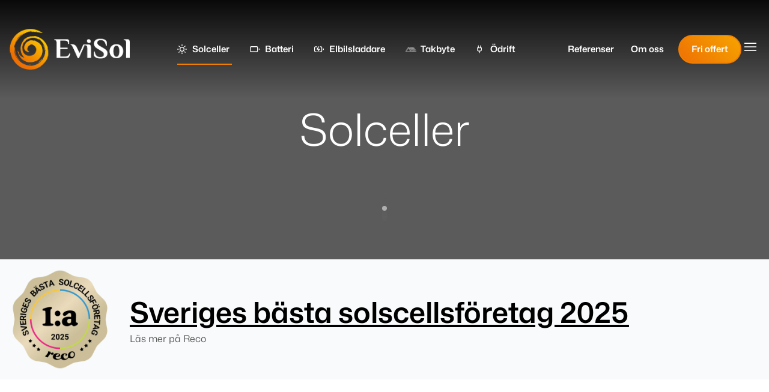

--- FILE ---
content_type: text/html; charset=UTF-8
request_url: https://www.evisol.se/solceller/
body_size: 21339
content:
<!doctype html>
<html lang="sv-SE">
<head>
	<meta charset="UTF-8">
	<meta name="viewport" content="width=device-width, initial-scale=1, user-scalable=no">
	<link rel="profile" href="https://gmpg.org/xfn/11">
	<meta name='robots' content='index, follow, max-image-preview:large, max-snippet:-1, max-video-preview:-1' />
<script id="cookieyes" type="text/javascript" src="https://cdn-cookieyes.com/client_data/394b434dd71dc3597c1ec04c/script.js"></script>
	<!-- This site is optimized with the Yoast SEO plugin v26.6 - https://yoast.com/wordpress/plugins/seo/ -->
	<title>Högeffektiva solceller | solpaneler | Fri Offert | Evisol Skaraborg</title>
	<meta name="description" content="Upptäck våra högeffektiva solceller. Optimerade för hög verkningsgrad och lång livslängd. Kontakta oss för fri offert och konsultation!" />
	<link rel="canonical" href="https://www.evisol.se/solceller/" />
	<meta property="og:locale" content="sv_SE" />
	<meta property="og:type" content="article" />
	<meta property="og:title" content="Högeffektiva solceller | solpaneler | Fri Offert | Evisol Skaraborg" />
	<meta property="og:description" content="Upptäck våra högeffektiva solceller. Optimerade för hög verkningsgrad och lång livslängd. Kontakta oss för fri offert och konsultation!" />
	<meta property="og:url" content="https://www.evisol.se/solceller/" />
	<meta property="og:site_name" content="Evisol - Solceller i Skaraborg" />
	<meta property="article:publisher" content="https://www.facebook.com/EviSolAB" />
	<meta property="article:modified_time" content="2025-01-30T07:27:36+00:00" />
	<meta name="twitter:card" content="summary_large_image" />
	<meta name="twitter:label1" content="Beräknad lästid" />
	<meta name="twitter:data1" content="2 minuter" />
	<script type="application/ld+json" class="yoast-schema-graph">{"@context":"https://schema.org","@graph":[{"@type":"WebPage","@id":"https://www.evisol.se/solceller/","url":"https://www.evisol.se/solceller/","name":"Högeffektiva solceller | solpaneler | Fri Offert | Evisol Skaraborg","isPartOf":{"@id":"https://www.evisol.se/#website"},"datePublished":"2024-04-22T13:01:11+00:00","dateModified":"2025-01-30T07:27:36+00:00","description":"Upptäck våra högeffektiva solceller. Optimerade för hög verkningsgrad och lång livslängd. Kontakta oss för fri offert och konsultation!","breadcrumb":{"@id":"https://www.evisol.se/solceller/#breadcrumb"},"inLanguage":"sv-SE","potentialAction":[{"@type":"ReadAction","target":["https://www.evisol.se/solceller/"]}]},{"@type":"BreadcrumbList","@id":"https://www.evisol.se/solceller/#breadcrumb","itemListElement":[{"@type":"ListItem","position":1,"name":"Hem","item":"https://www.evisol.se/"},{"@type":"ListItem","position":2,"name":"Solceller"}]},{"@type":"WebSite","@id":"https://www.evisol.se/#website","url":"https://www.evisol.se/","name":"Evisol - Solceller i Skaraborg","description":"Din lokala installatör av solceller i Skaraborg.","publisher":{"@id":"https://www.evisol.se/#organization"},"potentialAction":[{"@type":"SearchAction","target":{"@type":"EntryPoint","urlTemplate":"https://www.evisol.se/?s={search_term_string}"},"query-input":{"@type":"PropertyValueSpecification","valueRequired":true,"valueName":"search_term_string"}}],"inLanguage":"sv-SE"},{"@type":"Organization","@id":"https://www.evisol.se/#organization","name":"Evisol - Solceller i Skaraborg","url":"https://www.evisol.se/","logo":{"@type":"ImageObject","inLanguage":"sv-SE","@id":"https://www.evisol.se/#/schema/logo/image/","url":"/media/evisol-solenergi.png","contentUrl":"/media/evisol-solenergi.png","width":459,"height":156,"caption":"Evisol - Solceller i Skaraborg"},"image":{"@id":"https://www.evisol.se/#/schema/logo/image/"},"sameAs":["https://www.facebook.com/EviSolAB","https://www.instagram.com/evisolab","https://se.linkedin.com/company/evisol-ab"]}]}</script>
	<!-- / Yoast SEO plugin. -->


<link rel='dns-prefetch' href='//www.evisol.se' />
<style id='wp-img-auto-sizes-contain-inline-css'>
img:is([sizes=auto i],[sizes^="auto," i]){contain-intrinsic-size:3000px 1500px}
/*# sourceURL=wp-img-auto-sizes-contain-inline-css */
</style>
<style id='global-styles-inline-css'>
:root{--wp--preset--aspect-ratio--square: 1;--wp--preset--aspect-ratio--4-3: 4/3;--wp--preset--aspect-ratio--3-4: 3/4;--wp--preset--aspect-ratio--3-2: 3/2;--wp--preset--aspect-ratio--2-3: 2/3;--wp--preset--aspect-ratio--16-9: 16/9;--wp--preset--aspect-ratio--9-16: 9/16;--wp--preset--color--black: #000000;--wp--preset--color--cyan-bluish-gray: #abb8c3;--wp--preset--color--white: #ffffff;--wp--preset--color--pale-pink: #f78da7;--wp--preset--color--vivid-red: #cf2e2e;--wp--preset--color--luminous-vivid-orange: #ff6900;--wp--preset--color--luminous-vivid-amber: #fcb900;--wp--preset--color--light-green-cyan: #7bdcb5;--wp--preset--color--vivid-green-cyan: #00d084;--wp--preset--color--pale-cyan-blue: #8ed1fc;--wp--preset--color--vivid-cyan-blue: #0693e3;--wp--preset--color--vivid-purple: #9b51e0;--wp--preset--gradient--vivid-cyan-blue-to-vivid-purple: linear-gradient(135deg,rgb(6,147,227) 0%,rgb(155,81,224) 100%);--wp--preset--gradient--light-green-cyan-to-vivid-green-cyan: linear-gradient(135deg,rgb(122,220,180) 0%,rgb(0,208,130) 100%);--wp--preset--gradient--luminous-vivid-amber-to-luminous-vivid-orange: linear-gradient(135deg,rgb(252,185,0) 0%,rgb(255,105,0) 100%);--wp--preset--gradient--luminous-vivid-orange-to-vivid-red: linear-gradient(135deg,rgb(255,105,0) 0%,rgb(207,46,46) 100%);--wp--preset--gradient--very-light-gray-to-cyan-bluish-gray: linear-gradient(135deg,rgb(238,238,238) 0%,rgb(169,184,195) 100%);--wp--preset--gradient--cool-to-warm-spectrum: linear-gradient(135deg,rgb(74,234,220) 0%,rgb(151,120,209) 20%,rgb(207,42,186) 40%,rgb(238,44,130) 60%,rgb(251,105,98) 80%,rgb(254,248,76) 100%);--wp--preset--gradient--blush-light-purple: linear-gradient(135deg,rgb(255,206,236) 0%,rgb(152,150,240) 100%);--wp--preset--gradient--blush-bordeaux: linear-gradient(135deg,rgb(254,205,165) 0%,rgb(254,45,45) 50%,rgb(107,0,62) 100%);--wp--preset--gradient--luminous-dusk: linear-gradient(135deg,rgb(255,203,112) 0%,rgb(199,81,192) 50%,rgb(65,88,208) 100%);--wp--preset--gradient--pale-ocean: linear-gradient(135deg,rgb(255,245,203) 0%,rgb(182,227,212) 50%,rgb(51,167,181) 100%);--wp--preset--gradient--electric-grass: linear-gradient(135deg,rgb(202,248,128) 0%,rgb(113,206,126) 100%);--wp--preset--gradient--midnight: linear-gradient(135deg,rgb(2,3,129) 0%,rgb(40,116,252) 100%);--wp--preset--font-size--small: 13px;--wp--preset--font-size--medium: 20px;--wp--preset--font-size--large: 36px;--wp--preset--font-size--x-large: 42px;--wp--preset--spacing--20: 0.44rem;--wp--preset--spacing--30: 0.67rem;--wp--preset--spacing--40: 1rem;--wp--preset--spacing--50: 1.5rem;--wp--preset--spacing--60: 2.25rem;--wp--preset--spacing--70: 3.38rem;--wp--preset--spacing--80: 5.06rem;--wp--preset--shadow--natural: 6px 6px 9px rgba(0, 0, 0, 0.2);--wp--preset--shadow--deep: 12px 12px 50px rgba(0, 0, 0, 0.4);--wp--preset--shadow--sharp: 6px 6px 0px rgba(0, 0, 0, 0.2);--wp--preset--shadow--outlined: 6px 6px 0px -3px rgb(255, 255, 255), 6px 6px rgb(0, 0, 0);--wp--preset--shadow--crisp: 6px 6px 0px rgb(0, 0, 0);}:root { --wp--style--global--content-size: 800px;--wp--style--global--wide-size: 1200px; }:where(body) { margin: 0; }.wp-site-blocks > .alignleft { float: left; margin-right: 2em; }.wp-site-blocks > .alignright { float: right; margin-left: 2em; }.wp-site-blocks > .aligncenter { justify-content: center; margin-left: auto; margin-right: auto; }:where(.wp-site-blocks) > * { margin-block-start: 24px; margin-block-end: 0; }:where(.wp-site-blocks) > :first-child { margin-block-start: 0; }:where(.wp-site-blocks) > :last-child { margin-block-end: 0; }:root { --wp--style--block-gap: 24px; }:root :where(.is-layout-flow) > :first-child{margin-block-start: 0;}:root :where(.is-layout-flow) > :last-child{margin-block-end: 0;}:root :where(.is-layout-flow) > *{margin-block-start: 24px;margin-block-end: 0;}:root :where(.is-layout-constrained) > :first-child{margin-block-start: 0;}:root :where(.is-layout-constrained) > :last-child{margin-block-end: 0;}:root :where(.is-layout-constrained) > *{margin-block-start: 24px;margin-block-end: 0;}:root :where(.is-layout-flex){gap: 24px;}:root :where(.is-layout-grid){gap: 24px;}.is-layout-flow > .alignleft{float: left;margin-inline-start: 0;margin-inline-end: 2em;}.is-layout-flow > .alignright{float: right;margin-inline-start: 2em;margin-inline-end: 0;}.is-layout-flow > .aligncenter{margin-left: auto !important;margin-right: auto !important;}.is-layout-constrained > .alignleft{float: left;margin-inline-start: 0;margin-inline-end: 2em;}.is-layout-constrained > .alignright{float: right;margin-inline-start: 2em;margin-inline-end: 0;}.is-layout-constrained > .aligncenter{margin-left: auto !important;margin-right: auto !important;}.is-layout-constrained > :where(:not(.alignleft):not(.alignright):not(.alignfull)){max-width: var(--wp--style--global--content-size);margin-left: auto !important;margin-right: auto !important;}.is-layout-constrained > .alignwide{max-width: var(--wp--style--global--wide-size);}body .is-layout-flex{display: flex;}.is-layout-flex{flex-wrap: wrap;align-items: center;}.is-layout-flex > :is(*, div){margin: 0;}body .is-layout-grid{display: grid;}.is-layout-grid > :is(*, div){margin: 0;}body{padding-top: 0px;padding-right: 0px;padding-bottom: 0px;padding-left: 0px;}a:where(:not(.wp-element-button)){text-decoration: underline;}:root :where(.wp-element-button, .wp-block-button__link){background-color: #32373c;border-width: 0;color: #fff;font-family: inherit;font-size: inherit;font-style: inherit;font-weight: inherit;letter-spacing: inherit;line-height: inherit;padding-top: calc(0.667em + 2px);padding-right: calc(1.333em + 2px);padding-bottom: calc(0.667em + 2px);padding-left: calc(1.333em + 2px);text-decoration: none;text-transform: inherit;}.has-black-color{color: var(--wp--preset--color--black) !important;}.has-cyan-bluish-gray-color{color: var(--wp--preset--color--cyan-bluish-gray) !important;}.has-white-color{color: var(--wp--preset--color--white) !important;}.has-pale-pink-color{color: var(--wp--preset--color--pale-pink) !important;}.has-vivid-red-color{color: var(--wp--preset--color--vivid-red) !important;}.has-luminous-vivid-orange-color{color: var(--wp--preset--color--luminous-vivid-orange) !important;}.has-luminous-vivid-amber-color{color: var(--wp--preset--color--luminous-vivid-amber) !important;}.has-light-green-cyan-color{color: var(--wp--preset--color--light-green-cyan) !important;}.has-vivid-green-cyan-color{color: var(--wp--preset--color--vivid-green-cyan) !important;}.has-pale-cyan-blue-color{color: var(--wp--preset--color--pale-cyan-blue) !important;}.has-vivid-cyan-blue-color{color: var(--wp--preset--color--vivid-cyan-blue) !important;}.has-vivid-purple-color{color: var(--wp--preset--color--vivid-purple) !important;}.has-black-background-color{background-color: var(--wp--preset--color--black) !important;}.has-cyan-bluish-gray-background-color{background-color: var(--wp--preset--color--cyan-bluish-gray) !important;}.has-white-background-color{background-color: var(--wp--preset--color--white) !important;}.has-pale-pink-background-color{background-color: var(--wp--preset--color--pale-pink) !important;}.has-vivid-red-background-color{background-color: var(--wp--preset--color--vivid-red) !important;}.has-luminous-vivid-orange-background-color{background-color: var(--wp--preset--color--luminous-vivid-orange) !important;}.has-luminous-vivid-amber-background-color{background-color: var(--wp--preset--color--luminous-vivid-amber) !important;}.has-light-green-cyan-background-color{background-color: var(--wp--preset--color--light-green-cyan) !important;}.has-vivid-green-cyan-background-color{background-color: var(--wp--preset--color--vivid-green-cyan) !important;}.has-pale-cyan-blue-background-color{background-color: var(--wp--preset--color--pale-cyan-blue) !important;}.has-vivid-cyan-blue-background-color{background-color: var(--wp--preset--color--vivid-cyan-blue) !important;}.has-vivid-purple-background-color{background-color: var(--wp--preset--color--vivid-purple) !important;}.has-black-border-color{border-color: var(--wp--preset--color--black) !important;}.has-cyan-bluish-gray-border-color{border-color: var(--wp--preset--color--cyan-bluish-gray) !important;}.has-white-border-color{border-color: var(--wp--preset--color--white) !important;}.has-pale-pink-border-color{border-color: var(--wp--preset--color--pale-pink) !important;}.has-vivid-red-border-color{border-color: var(--wp--preset--color--vivid-red) !important;}.has-luminous-vivid-orange-border-color{border-color: var(--wp--preset--color--luminous-vivid-orange) !important;}.has-luminous-vivid-amber-border-color{border-color: var(--wp--preset--color--luminous-vivid-amber) !important;}.has-light-green-cyan-border-color{border-color: var(--wp--preset--color--light-green-cyan) !important;}.has-vivid-green-cyan-border-color{border-color: var(--wp--preset--color--vivid-green-cyan) !important;}.has-pale-cyan-blue-border-color{border-color: var(--wp--preset--color--pale-cyan-blue) !important;}.has-vivid-cyan-blue-border-color{border-color: var(--wp--preset--color--vivid-cyan-blue) !important;}.has-vivid-purple-border-color{border-color: var(--wp--preset--color--vivid-purple) !important;}.has-vivid-cyan-blue-to-vivid-purple-gradient-background{background: var(--wp--preset--gradient--vivid-cyan-blue-to-vivid-purple) !important;}.has-light-green-cyan-to-vivid-green-cyan-gradient-background{background: var(--wp--preset--gradient--light-green-cyan-to-vivid-green-cyan) !important;}.has-luminous-vivid-amber-to-luminous-vivid-orange-gradient-background{background: var(--wp--preset--gradient--luminous-vivid-amber-to-luminous-vivid-orange) !important;}.has-luminous-vivid-orange-to-vivid-red-gradient-background{background: var(--wp--preset--gradient--luminous-vivid-orange-to-vivid-red) !important;}.has-very-light-gray-to-cyan-bluish-gray-gradient-background{background: var(--wp--preset--gradient--very-light-gray-to-cyan-bluish-gray) !important;}.has-cool-to-warm-spectrum-gradient-background{background: var(--wp--preset--gradient--cool-to-warm-spectrum) !important;}.has-blush-light-purple-gradient-background{background: var(--wp--preset--gradient--blush-light-purple) !important;}.has-blush-bordeaux-gradient-background{background: var(--wp--preset--gradient--blush-bordeaux) !important;}.has-luminous-dusk-gradient-background{background: var(--wp--preset--gradient--luminous-dusk) !important;}.has-pale-ocean-gradient-background{background: var(--wp--preset--gradient--pale-ocean) !important;}.has-electric-grass-gradient-background{background: var(--wp--preset--gradient--electric-grass) !important;}.has-midnight-gradient-background{background: var(--wp--preset--gradient--midnight) !important;}.has-small-font-size{font-size: var(--wp--preset--font-size--small) !important;}.has-medium-font-size{font-size: var(--wp--preset--font-size--medium) !important;}.has-large-font-size{font-size: var(--wp--preset--font-size--large) !important;}.has-x-large-font-size{font-size: var(--wp--preset--font-size--x-large) !important;}
:root :where(.wp-block-pullquote){font-size: 1.5em;line-height: 1.6;}
/*# sourceURL=global-styles-inline-css */
</style>
<link rel='stylesheet' id='hello-elementor-css' href='https://www.evisol.se/wp-content/themes/hello-elementor/assets/css/reset.css?ver=3.4.5' media='all' />
<link rel='stylesheet' id='hello-elementor-theme-style-css' href='https://www.evisol.se/wp-content/themes/hello-elementor/assets/css/theme.css?ver=3.4.5' media='all' />
<link rel='stylesheet' id='hello-elementor-header-footer-css' href='https://www.evisol.se/wp-content/themes/hello-elementor/assets/css/header-footer.css?ver=3.4.5' media='all' />
<link rel='stylesheet' id='elementor-frontend-css' href='https://www.evisol.se/wp-content/plugins/elementor/assets/css/frontend.min.css?ver=3.34.0' media='all' />
<link rel='stylesheet' id='elementor-post-13-css' href='https://www.evisol.se/media/elementor/css/post-13.css?ver=1754471318' media='all' />
<link rel='stylesheet' id='e-animation-shrink-css' href='https://www.evisol.se/wp-content/plugins/elementor/assets/lib/animations/styles/e-animation-shrink.min.css?ver=3.34.0' media='all' />
<link rel='stylesheet' id='widget-image-css' href='https://www.evisol.se/wp-content/plugins/elementor/assets/css/widget-image.min.css?ver=3.34.0' media='all' />
<link rel='stylesheet' id='widget-nav-menu-css' href='https://www.evisol.se/wp-content/plugins/elementor-pro/assets/css/widget-nav-menu.min.css?ver=3.34.0' media='all' />
<link rel='stylesheet' id='widget-social-icons-css' href='https://www.evisol.se/wp-content/plugins/elementor/assets/css/widget-social-icons.min.css?ver=3.34.0' media='all' />
<link rel='stylesheet' id='e-apple-webkit-css' href='https://www.evisol.se/wp-content/plugins/elementor/assets/css/conditionals/apple-webkit.min.css?ver=3.34.0' media='all' />
<link rel='stylesheet' id='widget-heading-css' href='https://www.evisol.se/wp-content/plugins/elementor/assets/css/widget-heading.min.css?ver=3.34.0' media='all' />
<link rel='stylesheet' id='widget-icon-box-css' href='https://www.evisol.se/wp-content/plugins/elementor/assets/css/widget-icon-box.min.css?ver=3.34.0' media='all' />
<link rel='stylesheet' id='elementor-icons-css' href='https://www.evisol.se/wp-content/plugins/elementor/assets/lib/eicons/css/elementor-icons.min.css?ver=5.45.0' media='all' />
<link rel='stylesheet' id='e-animation-fadeIn-css' href='https://www.evisol.se/wp-content/plugins/elementor/assets/lib/animations/styles/fadeIn.min.css?ver=3.34.0' media='all' />
<link rel='stylesheet' id='e-motion-fx-css' href='https://www.evisol.se/wp-content/plugins/elementor-pro/assets/css/modules/motion-fx.min.css?ver=3.34.0' media='all' />
<link rel='stylesheet' id='widget-image-box-css' href='https://www.evisol.se/wp-content/plugins/elementor/assets/css/widget-image-box.min.css?ver=3.34.0' media='all' />
<link rel='stylesheet' id='swiper-css' href='https://www.evisol.se/wp-content/plugins/elementor/assets/lib/swiper/v8/css/swiper.min.css?ver=8.4.5' media='all' />
<link rel='stylesheet' id='e-swiper-css' href='https://www.evisol.se/wp-content/plugins/elementor/assets/css/conditionals/e-swiper.min.css?ver=3.34.0' media='all' />
<link rel='stylesheet' id='widget-gallery-css' href='https://www.evisol.se/wp-content/plugins/elementor-pro/assets/css/widget-gallery.min.css?ver=3.34.0' media='all' />
<link rel='stylesheet' id='elementor-gallery-css' href='https://www.evisol.se/wp-content/plugins/elementor/assets/lib/e-gallery/css/e-gallery.min.css?ver=1.2.0' media='all' />
<link rel='stylesheet' id='e-transitions-css' href='https://www.evisol.se/wp-content/plugins/elementor-pro/assets/css/conditionals/transitions.min.css?ver=3.34.0' media='all' />
<link rel='stylesheet' id='elementor-post-400-css' href='https://www.evisol.se/media/elementor/css/post-400.css?ver=1754546619' media='all' />
<link rel='stylesheet' id='elementor-post-20-css' href='https://www.evisol.se/media/elementor/css/post-20.css?ver=1754471318' media='all' />
<link rel='stylesheet' id='elementor-post-31-css' href='https://www.evisol.se/media/elementor/css/post-31.css?ver=1754471318' media='all' />
<link rel='stylesheet' id='hello-elementor-child-style-css' href='https://www.evisol.se/wp-content/themes/hello-swapi/style.css?ver=1.0.0' media='all' />
<link rel='stylesheet' id='elementor-icons-shared-0-css' href='https://www.evisol.se/wp-content/plugins/elementor/assets/lib/font-awesome/css/fontawesome.min.css?ver=5.15.3' media='all' />
<link rel='stylesheet' id='elementor-icons-fa-solid-css' href='https://www.evisol.se/wp-content/plugins/elementor/assets/lib/font-awesome/css/solid.min.css?ver=5.15.3' media='all' />
<link rel='stylesheet' id='elementor-icons-fa-brands-css' href='https://www.evisol.se/wp-content/plugins/elementor/assets/lib/font-awesome/css/brands.min.css?ver=5.15.3' media='all' />
<link rel='stylesheet' id='elementor-icons-fa-regular-css' href='https://www.evisol.se/wp-content/plugins/elementor/assets/lib/font-awesome/css/regular.min.css?ver=5.15.3' media='all' />
<script src="https://www.evisol.se/wp-includes/js/jquery/jquery.min.js?ver=3.7.1" id="jquery-core-js"></script>
<script src="https://www.evisol.se/wp-includes/js/jquery/jquery-migrate.min.js?ver=3.4.1" id="jquery-migrate-js"></script>
<link rel="icon" href="https://www.evisol.se/media/favicon.png?v=2" />


<!-- Google tag (gtag.js) -->
<script async src="https://www.googletagmanager.com/gtag/js?id=G-XQTZYDTNC5"></script>
<script>
  window.dataLayer = window.dataLayer || [];
  function gtag(){dataLayer.push(arguments);}
  gtag('js', new Date());
  gtag('config', 'G-XQTZYDTNC5');
</script>

<script>
  !function(f,b,e,v,n,t,s)
  {if(f.fbq)return;n=f.fbq=function(){n.callMethod?
  n.callMethod.apply(n,arguments):n.queue.push(arguments)};
  if(!f._fbq)f._fbq=n;n.push=n;n.loaded=!0;n.version='2.0';
  n.queue=[];t=b.createElement(e);t.async=!0;
  t.src=v;s=b.getElementsByTagName(e)[0];
  s.parentNode.insertBefore(t,s)}(window, document,'script',
  'https://connect.facebook.net/en_US/fbevents.js');
  fbq('init', '1462685141283562');
  fbq('track', 'PageView');
</script>
<noscript>
  <img height="1" width="1" style="display:none" 
       src="https://www.facebook.com/tr?id=1462685141283562&ev=PageView&noscript=1"/>
</noscript>

<meta name="facebook-domain-verification" content="kpl3oqagho5w5cslfc4po88r6xiqg4" />

<style>
	.cky-notice .cky-title {font-size: 1rem !important; line-height: 20px !important; margin: 0 0 10px 0 !important;}
	.cky-btn-revisit-wrapper {display: none !important;}
	.cky-consent-container button {border-radius: 0 !important; font-size: .85rem !important; font-weight: 500;}
	.cky-notice-des p,	.cky-notice-des p a {line-height: 1.4; font-size: .9rem !important;}
	.cky-btn {color: #111 !important; border-color: #111 !important; border: 1px solid !important;}
	.cky-btn.cky-btn-accept {border-color: #f07b05 !important; background-color: #f07b05 !important; color: #fff !important;}
	.cky-consent-container .cky-consent-bar {box-shadow: none; border-radius: 3px;}
	.cky-consent-bar .cky-banner-btn-close img {height: 10px !important; width: 10px !important; margin: 5px !important;}
	.cky-banner-btn-close:hover {background-color: transparent !important;}
</style>


<script>
setTimeout(function() {
    var element = document.getElementById('plopeo-holder');
    if (element) {
        element.classList.add('dn');
        element.classList.add('plopeo-closed');
    }
}, 4000);
</script>
<!-- Start of HubSpot Embed Code -->
<script type="text/javascript" id="hs-script-loader" async defer src="//js-eu1.hs-scripts.com/26555310.js"></script>
<!-- End of HubSpot Embed Code -->

			<style>
				.e-con.e-parent:nth-of-type(n+4):not(.e-lazyloaded):not(.e-no-lazyload),
				.e-con.e-parent:nth-of-type(n+4):not(.e-lazyloaded):not(.e-no-lazyload) * {
					background-image: none !important;
				}
				@media screen and (max-height: 1024px) {
					.e-con.e-parent:nth-of-type(n+3):not(.e-lazyloaded):not(.e-no-lazyload),
					.e-con.e-parent:nth-of-type(n+3):not(.e-lazyloaded):not(.e-no-lazyload) * {
						background-image: none !important;
					}
				}
				@media screen and (max-height: 640px) {
					.e-con.e-parent:nth-of-type(n+2):not(.e-lazyloaded):not(.e-no-lazyload),
					.e-con.e-parent:nth-of-type(n+2):not(.e-lazyloaded):not(.e-no-lazyload) * {
						background-image: none !important;
					}
				}
			</style>
						<meta name="theme-color" content="#101828">
			<link rel="icon" href="/media/favicon-150x150.png" sizes="32x32" />
<link rel="icon" href="/media/favicon.png" sizes="192x192" />
<link rel="apple-touch-icon" href="/media/favicon.png" />
<meta name="msapplication-TileImage" content="/media/favicon.png" />
</head>
<body class="wp-singular page-template-default page page-id-400 wp-custom-logo wp-embed-responsive wp-theme-hello-elementor wp-child-theme-hello-swapi hello-elementor-default elementor-default elementor-kit-13 elementor-page elementor-page-400">


<a class="skip-link screen-reader-text" href="#content">Hoppa till innehåll</a>

		<header data-elementor-type="header" data-elementor-id="20" class="elementor elementor-20 elementor-location-header" data-elementor-post-type="elementor_library">
			<div class="elementor-element elementor-element-3f2b9f9 e-flex e-con-boxed e-con e-parent" data-id="3f2b9f9" data-element_type="container" data-settings="{&quot;background_background&quot;:&quot;gradient&quot;}">
					<div class="e-con-inner">
		<div class="elementor-element elementor-element-67442be e-flex e-con-boxed e-con e-child" data-id="67442be" data-element_type="container">
					<div class="e-con-inner">
				<div class="elementor-element elementor-element-1b84344 elementor-widget elementor-widget-theme-site-logo elementor-widget-image" data-id="1b84344" data-element_type="widget" data-widget_type="theme-site-logo.default">
				<div class="elementor-widget-container">
											<a href="https://www.evisol.se">
			<img fetchpriority="high" width="459" height="156" src="/media/evisol-solenergi.png" class="elementor-animation-shrink attachment-full size-full wp-image-207" alt="" srcset="/media/evisol-solenergi.png 459w, /media/evisol-solenergi-300x102.png 300w" sizes="(max-width: 459px) 100vw, 459px" />				</a>
											</div>
				</div>
				<div class="elementor-element elementor-element-a521cd1 elementor-nav-menu__align-center elementor-nav-menu--dropdown-none elementor-hidden-mobile elementor-widget elementor-widget-nav-menu" data-id="a521cd1" data-element_type="widget" data-settings="{&quot;layout&quot;:&quot;horizontal&quot;,&quot;submenu_icon&quot;:{&quot;value&quot;:&quot;&lt;i class=\&quot;fas fa-caret-down\&quot; aria-hidden=\&quot;true\&quot;&gt;&lt;\/i&gt;&quot;,&quot;library&quot;:&quot;fa-solid&quot;}}" data-widget_type="nav-menu.default">
				<div class="elementor-widget-container">
								<nav aria-label="Meny" class="elementor-nav-menu--main elementor-nav-menu__container elementor-nav-menu--layout-horizontal e--pointer-underline e--animation-fade">
				<ul id="menu-1-a521cd1" class="elementor-nav-menu"><li class="s-solceller menu-item menu-item-type-post_type menu-item-object-page current-menu-item page_item page-item-400 current_page_item menu-item-401"><a href="https://www.evisol.se/solceller/" aria-current="page" class="elementor-item elementor-item-active">Solceller</a></li>
<li class="s-batteri menu-item menu-item-type-post_type menu-item-object-page menu-item-404"><a href="https://www.evisol.se/batteri/" class="elementor-item">Batteri</a></li>
<li class="s-elbilsladdare menu-item menu-item-type-post_type menu-item-object-page menu-item-407"><a href="https://www.evisol.se/elbilsladdare/" class="elementor-item">Elbilsladdare</a></li>
<li class="s-takbyte menu-item menu-item-type-post_type menu-item-object-page menu-item-2548"><a href="https://www.evisol.se/takbyte/" class="elementor-item">Takbyte</a></li>
<li class="s-odrift menu-item menu-item-type-post_type menu-item-object-page menu-item-2988"><a href="https://www.evisol.se/odrift/" class="elementor-item">Ödrift</a></li>
</ul>			</nav>
						<nav class="elementor-nav-menu--dropdown elementor-nav-menu__container" aria-hidden="true">
				<ul id="menu-2-a521cd1" class="elementor-nav-menu"><li class="s-solceller menu-item menu-item-type-post_type menu-item-object-page current-menu-item page_item page-item-400 current_page_item menu-item-401"><a href="https://www.evisol.se/solceller/" aria-current="page" class="elementor-item elementor-item-active" tabindex="-1">Solceller</a></li>
<li class="s-batteri menu-item menu-item-type-post_type menu-item-object-page menu-item-404"><a href="https://www.evisol.se/batteri/" class="elementor-item" tabindex="-1">Batteri</a></li>
<li class="s-elbilsladdare menu-item menu-item-type-post_type menu-item-object-page menu-item-407"><a href="https://www.evisol.se/elbilsladdare/" class="elementor-item" tabindex="-1">Elbilsladdare</a></li>
<li class="s-takbyte menu-item menu-item-type-post_type menu-item-object-page menu-item-2548"><a href="https://www.evisol.se/takbyte/" class="elementor-item" tabindex="-1">Takbyte</a></li>
<li class="s-odrift menu-item menu-item-type-post_type menu-item-object-page menu-item-2988"><a href="https://www.evisol.se/odrift/" class="elementor-item" tabindex="-1">Ödrift</a></li>
</ul>			</nav>
						</div>
				</div>
				<div class="elementor-element elementor-element-a447844 elementor-nav-menu__align-end elementor-nav-menu--dropdown-none elementor-hidden-mobile elementor-hidden-tablet elementor-widget elementor-widget-nav-menu" data-id="a447844" data-element_type="widget" data-settings="{&quot;layout&quot;:&quot;horizontal&quot;,&quot;submenu_icon&quot;:{&quot;value&quot;:&quot;&lt;i class=\&quot;fas fa-caret-down\&quot; aria-hidden=\&quot;true\&quot;&gt;&lt;\/i&gt;&quot;,&quot;library&quot;:&quot;fa-solid&quot;}}" data-widget_type="nav-menu.default">
				<div class="elementor-widget-container">
								<nav aria-label="Meny" class="elementor-nav-menu--main elementor-nav-menu__container elementor-nav-menu--layout-horizontal e--pointer-underline e--animation-fade">
				<ul id="menu-1-a447844" class="elementor-nav-menu"><li class="menu-item menu-item-type-post_type menu-item-object-page menu-item-2282"><a href="https://www.evisol.se/kundreferenser/" class="elementor-item">Referenser</a></li>
<li class="menu-item menu-item-type-post_type menu-item-object-page menu-item-563"><a href="https://www.evisol.se/om-oss/" class="elementor-item">Om oss</a></li>
<li class="boka menu-item menu-item-type-post_type menu-item-object-page menu-item-418"><a href="https://www.evisol.se/boka-konsultation/" class="elementor-item">Fri offert</a></li>
</ul>			</nav>
						<nav class="elementor-nav-menu--dropdown elementor-nav-menu__container" aria-hidden="true">
				<ul id="menu-2-a447844" class="elementor-nav-menu"><li class="menu-item menu-item-type-post_type menu-item-object-page menu-item-2282"><a href="https://www.evisol.se/kundreferenser/" class="elementor-item" tabindex="-1">Referenser</a></li>
<li class="menu-item menu-item-type-post_type menu-item-object-page menu-item-563"><a href="https://www.evisol.se/om-oss/" class="elementor-item" tabindex="-1">Om oss</a></li>
<li class="boka menu-item menu-item-type-post_type menu-item-object-page menu-item-418"><a href="https://www.evisol.se/boka-konsultation/" class="elementor-item" tabindex="-1">Fri offert</a></li>
</ul>			</nav>
						</div>
				</div>
				<div class="elementor-element elementor-element-d283a36 elementor-hidden-desktop elementor-hidden-tablet elementor-mobile-align-right elementor-widget elementor-widget-button" data-id="d283a36" data-element_type="widget" data-widget_type="button.default">
				<div class="elementor-widget-container">
									<div class="elementor-button-wrapper">
					<a class="elementor-button elementor-button-link elementor-size-xs elementor-animation-shrink" href="/boka-konsultation/">
						<span class="elementor-button-content-wrapper">
									<span class="elementor-button-text">Fri offert</span>
					</span>
					</a>
				</div>
								</div>
				</div>
				<div class="elementor-element elementor-element-07c5501 elementor-widget__width-auto elementor-view-default elementor-widget elementor-widget-icon" data-id="07c5501" data-element_type="widget" data-widget_type="icon.default">
				<div class="elementor-widget-container">
							<div class="elementor-icon-wrapper">
			<a class="elementor-icon" href="#elementor-action%3Aaction%3Dpopup%3Aopen%26settings%3DeyJpZCI6IjQ2IiwidG9nZ2xlIjpmYWxzZX0%3D">
			<svg xmlns="http://www.w3.org/2000/svg" width="46.342" height="30.895" viewBox="0 0 46.342 30.895"><path id="menu-icon" d="M120,366.895v-3.862h46.342v3.862Zm0-13.516v-3.862h46.342v3.862Zm0-13.516V336h46.342v3.862Z" transform="translate(-120 -336)" fill="#ffffff"></path></svg>			</a>
		</div>
						</div>
				</div>
					</div>
				</div>
					</div>
				</div>
				</header>
		
<main id="content" class="site-main post-400 page type-page status-publish hentry">

	
	<div class="page-content">
				<div data-elementor-type="wp-page" data-elementor-id="400" class="elementor elementor-400" data-elementor-post-type="page">
				<div class="elementor-element elementor-element-9d6b208 e-flex e-con-boxed e-con e-parent" data-id="9d6b208" data-element_type="container" data-settings="{&quot;background_background&quot;:&quot;video&quot;,&quot;background_video_link&quot;:&quot;\/media\/evisol-solceller-v.mp4&quot;,&quot;background_play_on_mobile&quot;:&quot;yes&quot;}">
					<div class="e-con-inner">
		<div class="elementor-background-video-container" aria-hidden="true">
							<video class="elementor-background-video-hosted" autoplay muted playsinline loop></video>
					</div>		<div class="elementor-element elementor-element-d8865e9 elementor-widget elementor-widget-heading" data-id="d8865e9" data-element_type="widget" data-widget_type="heading.default">
				<div class="elementor-widget-container">
					<h1 class="elementor-heading-title elementor-size-default">Solceller</h1>				</div>
				</div>
				<div class="elementor-element elementor-element-e0ab794 elementor-widget__width-auto elementor-absolute elementor-hidden-mobile elementor-invisible elementor-widget elementor-widget-html" data-id="e0ab794" data-element_type="widget" data-settings="{&quot;_position&quot;:&quot;absolute&quot;,&quot;_animation&quot;:&quot;fadeIn&quot;,&quot;_animation_delay&quot;:600,&quot;motion_fx_motion_fx_scrolling&quot;:&quot;yes&quot;,&quot;motion_fx_opacity_effect&quot;:&quot;yes&quot;,&quot;motion_fx_opacity_direction&quot;:&quot;in-out&quot;,&quot;motion_fx_opacity_level&quot;:{&quot;unit&quot;:&quot;px&quot;,&quot;size&quot;:10,&quot;sizes&quot;:[]},&quot;motion_fx_opacity_range&quot;:{&quot;unit&quot;:&quot;%&quot;,&quot;size&quot;:&quot;&quot;,&quot;sizes&quot;:{&quot;start&quot;:20,&quot;end&quot;:80}},&quot;motion_fx_devices&quot;:[&quot;desktop&quot;,&quot;tablet&quot;,&quot;mobile&quot;]}" data-widget_type="html.default">
				<div class="elementor-widget-container">
					<div class="h-slideshow"></div>				</div>
				</div>
					</div>
				</div>
		<div class="elementor-element elementor-element-2fbcd91 e-flex e-con-boxed e-con e-parent" data-id="2fbcd91" data-element_type="container">
					<div class="e-con-inner">
				<div class="elementor-element elementor-element-76c7379 elementor-position-left elementor-vertical-align-middle elementor-position-top elementor-widget elementor-widget-image-box" data-id="76c7379" data-element_type="widget" data-widget_type="image-box.default">
				<div class="elementor-widget-container">
					<div class="elementor-image-box-wrapper"><figure class="elementor-image-box-img"><a href="https://www.reco.se/foretag/sverige-basta-foretag/solcellsforetag" tabindex="-1"><img decoding="async" width="1644" height="1644" src="/media/sveriges-basta-solcellsforetag.webp" class="attachment-full size-full wp-image-2774" alt="EviSol - Sveriges bästa solcellsföretag 2025" srcset="/media/sveriges-basta-solcellsforetag.webp 1644w, /media/sveriges-basta-solcellsforetag-300x300.webp 300w, /media/sveriges-basta-solcellsforetag-1024x1024.webp 1024w, /media/sveriges-basta-solcellsforetag-150x150.webp 150w, /media/sveriges-basta-solcellsforetag-768x768.webp 768w, /media/sveriges-basta-solcellsforetag-1536x1536.webp 1536w" sizes="(max-width: 1644px) 100vw, 1644px" /></a></figure><div class="elementor-image-box-content"><h3 class="elementor-image-box-title"><a href="https://www.reco.se/foretag/sverige-basta-foretag/solcellsforetag">Sveriges bästa solscellsföretag 2025</a></h3><p class="elementor-image-box-description">Läs mer på Reco</p></div></div>				</div>
				</div>
					</div>
				</div>
		<div class="elementor-element elementor-element-a3a6224 e-flex e-con-boxed e-con e-parent" data-id="a3a6224" data-element_type="container" data-settings="{&quot;background_background&quot;:&quot;classic&quot;}">
					<div class="e-con-inner">
		<div class="elementor-element elementor-element-52020b6 e-con-full e-flex e-con e-child" data-id="52020b6" data-element_type="container">
				<div class="elementor-element elementor-element-7140c30 elementor-widget elementor-widget-heading" data-id="7140c30" data-element_type="widget" data-widget_type="heading.default">
				<div class="elementor-widget-container">
					<h2 class="elementor-heading-title elementor-size-default">Framtidsäkra med solceller från EviSol</h2>				</div>
				</div>
				<div class="elementor-element elementor-element-3233be2 elementor-widget elementor-widget-heading" data-id="3233be2" data-element_type="widget" data-widget_type="heading.default">
				<div class="elementor-widget-container">
					<h3 class="elementor-heading-title elementor-size-default">Vi projekterar och installerar åt företag, lantbruk, Brf:er samt privatpersoner.</h3>				</div>
				</div>
				<div class="elementor-element elementor-element-a2f1bbc elementor-widget elementor-widget-heading" data-id="a2f1bbc" data-element_type="widget" data-widget_type="heading.default">
				<div class="elementor-widget-container">
					<span class="elementor-heading-title elementor-size-default">När ni anlitar Evisol säkerställer vi  så att er installation blir fackmannamässigt utförd, både vad gäller montage, elsäkerhet men även rent estetiskt.</span>				</div>
				</div>
				<div class="elementor-element elementor-element-da042d9 elementor-widget elementor-widget-text-editor" data-id="da042d9" data-element_type="widget" data-widget_type="text-editor.default">
				<div class="elementor-widget-container">
									<p>Kontakta oss för en konsultation där vi går igenom era förutsättningar och beräknar lönsamheten i just ert projekt.</p>								</div>
				</div>
				<div class="elementor-element elementor-element-897efee elementor-align-justify elementor-widget__width-initial elementor-widget-mobile__width-inherit elementor-widget elementor-widget-button" data-id="897efee" data-element_type="widget" data-widget_type="button.default">
				<div class="elementor-widget-container">
									<div class="elementor-button-wrapper">
					<a class="elementor-button elementor-button-link elementor-size-md" href="/boka-konsultation/">
						<span class="elementor-button-content-wrapper">
									<span class="elementor-button-text">Gratis offert</span>
					</span>
					</a>
				</div>
								</div>
				</div>
				</div>
		<div class="elementor-element elementor-element-0c5bdf2 e-con-full e-flex e-con e-child" data-id="0c5bdf2" data-element_type="container">
				<div class="elementor-element elementor-element-b835171 elementor-absolute elementor-widget elementor-widget-image" data-id="b835171" data-element_type="widget" data-settings="{&quot;_position&quot;:&quot;absolute&quot;,&quot;motion_fx_motion_fx_scrolling&quot;:&quot;yes&quot;,&quot;motion_fx_translateX_effect&quot;:&quot;yes&quot;,&quot;motion_fx_translateX_speed&quot;:{&quot;unit&quot;:&quot;px&quot;,&quot;size&quot;:2,&quot;sizes&quot;:[]},&quot;motion_fx_translateX_affectedRange&quot;:{&quot;unit&quot;:&quot;%&quot;,&quot;size&quot;:&quot;&quot;,&quot;sizes&quot;:{&quot;start&quot;:50,&quot;end&quot;:75}},&quot;motion_fx_devices&quot;:[&quot;desktop&quot;,&quot;tablet&quot;]}" data-widget_type="image.default">
				<div class="elementor-widget-container">
																<a href="/boka-konsultation/">
							<img loading="lazy" decoding="async" width="800" height="882" src="/media/solpaneler-hogsta-kvalitet-929x1024.png" class="attachment-large size-large wp-image-1114" alt="Solpaneler av högsta kvalitet" srcset="/media/solpaneler-hogsta-kvalitet-929x1024.png 929w, /media/solpaneler-hogsta-kvalitet-272x300.png 272w, /media/solpaneler-hogsta-kvalitet-768x847.png 768w, /media/solpaneler-hogsta-kvalitet.png 1200w" sizes="(max-width: 800px) 100vw, 800px" />								</a>
															</div>
				</div>
				<div class="elementor-element elementor-element-ed756e9 elementor-widget elementor-widget-image" data-id="ed756e9" data-element_type="widget" data-settings="{&quot;motion_fx_motion_fx_scrolling&quot;:&quot;yes&quot;,&quot;motion_fx_translateX_effect&quot;:&quot;yes&quot;,&quot;motion_fx_translateX_direction&quot;:&quot;negative&quot;,&quot;motion_fx_translateX_speed&quot;:{&quot;unit&quot;:&quot;px&quot;,&quot;size&quot;:2,&quot;sizes&quot;:[]},&quot;motion_fx_translateX_affectedRange&quot;:{&quot;unit&quot;:&quot;%&quot;,&quot;size&quot;:&quot;&quot;,&quot;sizes&quot;:{&quot;start&quot;:50,&quot;end&quot;:75}},&quot;motion_fx_devices&quot;:[&quot;desktop&quot;,&quot;tablet&quot;,&quot;mobile&quot;]}" data-widget_type="image.default">
				<div class="elementor-widget-container">
																<a href="/boka-konsultation/">
							<img loading="lazy" decoding="async" width="800" height="882" src="/media/solpaneler-hogsta-kvalitet-929x1024.png" class="attachment-large size-large wp-image-1114" alt="Solpaneler av högsta kvalitet" srcset="/media/solpaneler-hogsta-kvalitet-929x1024.png 929w, /media/solpaneler-hogsta-kvalitet-272x300.png 272w, /media/solpaneler-hogsta-kvalitet-768x847.png 768w, /media/solpaneler-hogsta-kvalitet.png 1200w" sizes="(max-width: 800px) 100vw, 800px" />								</a>
															</div>
				</div>
				</div>
					</div>
				</div>
		<div class="elementor-element elementor-element-d54adc5 e-flex e-con-boxed e-con e-parent" data-id="d54adc5" data-element_type="container">
					<div class="e-con-inner">
				<div class="elementor-element elementor-element-7583cbd elementor-widget elementor-widget-gallery" data-id="7583cbd" data-element_type="widget" data-settings="{&quot;columns&quot;:2,&quot;gap&quot;:{&quot;unit&quot;:&quot;px&quot;,&quot;size&quot;:30,&quot;sizes&quot;:[]},&quot;overlay_title&quot;:&quot;caption&quot;,&quot;gallery_layout&quot;:&quot;grid&quot;,&quot;columns_tablet&quot;:2,&quot;columns_mobile&quot;:1,&quot;gap_tablet&quot;:{&quot;unit&quot;:&quot;px&quot;,&quot;size&quot;:10,&quot;sizes&quot;:[]},&quot;gap_mobile&quot;:{&quot;unit&quot;:&quot;px&quot;,&quot;size&quot;:10,&quot;sizes&quot;:[]},&quot;link_to&quot;:&quot;file&quot;,&quot;aspect_ratio&quot;:&quot;3:2&quot;,&quot;overlay_background&quot;:&quot;yes&quot;,&quot;content_hover_animation&quot;:&quot;fade-in&quot;}" data-widget_type="gallery.default">
				<div class="elementor-widget-container">
							<div class="elementor-gallery__container">
							<a class="e-gallery-item elementor-gallery-item elementor-animated-content" href="/media/solceller-brf-industri-01.jpg" data-elementor-open-lightbox="yes" data-elementor-lightbox-slideshow="7583cbd" data-elementor-lightbox-title="solceller-brf-industri-01" data-e-action-hash="#elementor-action%3Aaction%3Dlightbox%26settings%3DeyJpZCI6MjcxNSwidXJsIjoiXC9tZWRpYVwvc29sY2VsbGVyLWJyZi1pbmR1c3RyaS0wMS5qcGciLCJzbGlkZXNob3ciOiI3NTgzY2JkIn0%3D">
					<div class="e-gallery-image elementor-gallery-item__image" data-thumbnail="/media/solceller-brf-industri-01-1024x768.jpg" data-width="800" data-height="600" aria-label="BRF/Industri" role="img" ></div>
											<div class="elementor-gallery-item__overlay"></div>
															<div class="elementor-gallery-item__content">
														<div class="elementor-gallery-item__title">
																		BRF/Industri								</div>
												</div>
									</a>
							<a class="e-gallery-item elementor-gallery-item elementor-animated-content" href="/media/solceller-brf-industri-02.jpg" data-elementor-open-lightbox="yes" data-elementor-lightbox-slideshow="7583cbd" data-elementor-lightbox-title="solceller-brf-industri-02" data-e-action-hash="#elementor-action%3Aaction%3Dlightbox%26settings%3DeyJpZCI6MjcxNiwidXJsIjoiXC9tZWRpYVwvc29sY2VsbGVyLWJyZi1pbmR1c3RyaS0wMi5qcGciLCJzbGlkZXNob3ciOiI3NTgzY2JkIn0%3D">
					<div class="e-gallery-image elementor-gallery-item__image" data-thumbnail="/media/solceller-brf-industri-02-1024x768.jpg" data-width="800" data-height="600" aria-label="BRF/Industri" role="img" ></div>
											<div class="elementor-gallery-item__overlay"></div>
															<div class="elementor-gallery-item__content">
														<div class="elementor-gallery-item__title">
																		BRF/Industri								</div>
												</div>
									</a>
							<a class="e-gallery-item elementor-gallery-item elementor-animated-content" href="/media/solceller-privat-kommersiellt-01.jpg" data-elementor-open-lightbox="yes" data-elementor-lightbox-slideshow="7583cbd" data-elementor-lightbox-title="solceller-privat-kommersiellt-01" data-e-action-hash="#elementor-action%3Aaction%3Dlightbox%26settings%3DeyJpZCI6MjcxNywidXJsIjoiXC9tZWRpYVwvc29sY2VsbGVyLXByaXZhdC1rb21tZXJzaWVsbHQtMDEuanBnIiwic2xpZGVzaG93IjoiNzU4M2NiZCJ9">
					<div class="e-gallery-image elementor-gallery-item__image" data-thumbnail="/media/solceller-privat-kommersiellt-01-1024x768.jpg" data-width="800" data-height="600" aria-label="Privat/Kommersiellt" role="img" ></div>
											<div class="elementor-gallery-item__overlay"></div>
															<div class="elementor-gallery-item__content">
														<div class="elementor-gallery-item__title">
																		Privat/Kommersiellt								</div>
												</div>
									</a>
							<a class="e-gallery-item elementor-gallery-item elementor-animated-content" href="/media/solceller-privat-kommersiellt-02.jpg" data-elementor-open-lightbox="yes" data-elementor-lightbox-slideshow="7583cbd" data-elementor-lightbox-title="solceller-privat-kommersiellt-02" data-e-action-hash="#elementor-action%3Aaction%3Dlightbox%26settings%3DeyJpZCI6MjcxOCwidXJsIjoiXC9tZWRpYVwvc29sY2VsbGVyLXByaXZhdC1rb21tZXJzaWVsbHQtMDIuanBnIiwic2xpZGVzaG93IjoiNzU4M2NiZCJ9">
					<div class="e-gallery-image elementor-gallery-item__image" data-thumbnail="/media/solceller-privat-kommersiellt-02-1024x768.jpg" data-width="800" data-height="600" aria-label="Privat/Kommersiellt" role="img" ></div>
											<div class="elementor-gallery-item__overlay"></div>
															<div class="elementor-gallery-item__content">
														<div class="elementor-gallery-item__title">
																		Privat/Kommersiellt								</div>
												</div>
									</a>
							<a class="e-gallery-item elementor-gallery-item elementor-animated-content" href="/media/solceller-solpark-lantbruk-01.jpg" data-elementor-open-lightbox="yes" data-elementor-lightbox-slideshow="7583cbd" data-elementor-lightbox-title="solceller-solpark-lantbruk-01" data-e-action-hash="#elementor-action%3Aaction%3Dlightbox%26settings%3DeyJpZCI6MjcxOSwidXJsIjoiXC9tZWRpYVwvc29sY2VsbGVyLXNvbHBhcmstbGFudGJydWstMDEuanBnIiwic2xpZGVzaG93IjoiNzU4M2NiZCJ9">
					<div class="e-gallery-image elementor-gallery-item__image" data-thumbnail="/media/solceller-solpark-lantbruk-01-1024x768.jpg" data-width="800" data-height="600" aria-label="Solpark/Lantbruk" role="img" ></div>
											<div class="elementor-gallery-item__overlay"></div>
															<div class="elementor-gallery-item__content">
														<div class="elementor-gallery-item__title">
																		Solpark/Lantbruk								</div>
												</div>
									</a>
							<a class="e-gallery-item elementor-gallery-item elementor-animated-content" href="/media/solceller-solpark-lantbruk-02.jpg" data-elementor-open-lightbox="yes" data-elementor-lightbox-slideshow="7583cbd" data-elementor-lightbox-title="solceller-solpark-lantbruk-02" data-e-action-hash="#elementor-action%3Aaction%3Dlightbox%26settings%3DeyJpZCI6MjcyMCwidXJsIjoiXC9tZWRpYVwvc29sY2VsbGVyLXNvbHBhcmstbGFudGJydWstMDIuanBnIiwic2xpZGVzaG93IjoiNzU4M2NiZCJ9">
					<div class="e-gallery-image elementor-gallery-item__image" data-thumbnail="/media/solceller-solpark-lantbruk-02-1024x768.jpg" data-width="800" data-height="600" aria-label="Solpark/Lantbruk" role="img" ></div>
											<div class="elementor-gallery-item__overlay"></div>
															<div class="elementor-gallery-item__content">
														<div class="elementor-gallery-item__title">
																		Solpark/Lantbruk								</div>
												</div>
									</a>
					</div>
					</div>
				</div>
					</div>
				</div>
		<div class="elementor-element elementor-element-e6018d1 e-flex e-con-boxed e-con e-parent" data-id="e6018d1" data-element_type="container" data-settings="{&quot;background_background&quot;:&quot;classic&quot;}">
					<div class="e-con-inner">
		<div class="elementor-element elementor-element-72c8038 e-con-full e-flex e-con e-child" data-id="72c8038" data-element_type="container">
				<div class="elementor-element elementor-element-9d145c1 elementor-widget elementor-widget-heading" data-id="9d145c1" data-element_type="widget" data-widget_type="heading.default">
				<div class="elementor-widget-container">
					<h2 class="elementor-heading-title elementor-size-default">Nöjda kunder</h2>				</div>
				</div>
				<div class="elementor-element elementor-element-701c813 elementor-widget elementor-widget-heading" data-id="701c813" data-element_type="widget" data-widget_type="heading.default">
				<div class="elementor-widget-container">
					<h3 class="elementor-heading-title elementor-size-default">På EviSol är våra kunder i centrum. Vi har ingen förskottsbetalning och 100% nöjd kund garanti.</h3>				</div>
				</div>
				<div class="elementor-element elementor-element-623ee71 elementor-widget elementor-widget-heading" data-id="623ee71" data-element_type="widget" data-widget_type="heading.default">
				<div class="elementor-widget-container">
					<span class="elementor-heading-title elementor-size-default">Läs gärna mer om vad våra kunder tycker om oss.</span>				</div>
				</div>
				<div class="elementor-element elementor-element-3df8fe8 elementor-align-justify elementor-widget__width-initial elementor-widget-mobile__width-inherit elementor-widget elementor-widget-button" data-id="3df8fe8" data-element_type="widget" data-widget_type="button.default">
				<div class="elementor-widget-container">
									<div class="elementor-button-wrapper">
					<a class="elementor-button elementor-button-link elementor-size-md elementor-animation-shrink" href="/kundreferenser/">
						<span class="elementor-button-content-wrapper">
						<span class="elementor-button-icon">
				<svg xmlns="http://www.w3.org/2000/svg" width="63.113" height="29.643" viewBox="0 0 63.113 29.643"><g transform="translate(-330.793 2.82)"><line x2="58.292" transform="translate(332.793 12.001)" fill="none" stroke="#fff" stroke-linecap="round" stroke-width="4"></line><line x2="10.287" y2="12.001" transform="translate(380.799)" fill="none" stroke="#fff" stroke-linecap="round" stroke-width="4"></line><line y1="12.001" x2="10.287" transform="translate(380.799 12.001)" fill="none" stroke="#fff" stroke-linecap="round" stroke-width="4"></line></g></svg>			</span>
									<span class="elementor-button-text">Referenser</span>
					</span>
					</a>
				</div>
								</div>
				</div>
				</div>
		<div class="elementor-element elementor-element-04c5964 e-con-full e-flex e-con e-child" data-id="04c5964" data-element_type="container">
				<div class="elementor-element elementor-element-8204e66 elementor-widget elementor-widget-image" data-id="8204e66" data-element_type="widget" data-widget_type="image.default">
				<div class="elementor-widget-container">
																<a href="/kundreferenser/">
							<img loading="lazy" decoding="async" width="800" height="560" src="/media/evisol-claes.jpg" class="elementor-animation-shrink attachment-large size-large wp-image-1250" alt="Vad våra kunder tycker om oss" srcset="/media/evisol-claes.jpg 1000w, /media/evisol-claes-300x210.jpg 300w, /media/evisol-claes-768x538.jpg 768w" sizes="(max-width: 800px) 100vw, 800px" />								</a>
															</div>
				</div>
				</div>
					</div>
				</div>
		<div class="elementor-element elementor-element-e2b979e e-flex e-con-boxed e-con e-parent" data-id="e2b979e" data-element_type="container" data-settings="{&quot;background_background&quot;:&quot;classic&quot;}">
					<div class="e-con-inner">
		<div class="elementor-element elementor-element-6efe994 e-con-full e-flex e-con e-child" data-id="6efe994" data-element_type="container">
				<div class="elementor-element elementor-element-8efa9a0 elementor-widget elementor-widget-heading" data-id="8efa9a0" data-element_type="widget" data-widget_type="heading.default">
				<div class="elementor-widget-container">
					<h2 class="elementor-heading-title elementor-size-default">Serviceavtal</h2>				</div>
				</div>
				<div class="elementor-element elementor-element-fa336e3 elementor-widget elementor-widget-heading" data-id="fa336e3" data-element_type="widget" data-widget_type="heading.default">
				<div class="elementor-widget-container">
					<h3 class="elementor-heading-title elementor-size-default">En solcellsanläggning är en investering i framtiden.</h3>				</div>
				</div>
				<div class="elementor-element elementor-element-290fb12 elementor-widget elementor-widget-heading" data-id="290fb12" data-element_type="widget" data-widget_type="heading.default">
				<div class="elementor-widget-container">
					<span class="elementor-heading-title elementor-size-default">Med serviceavtal från EviSol får du hjälp med att ta hand om din investering på bästa sätt.</span>				</div>
				</div>
				<div class="elementor-element elementor-element-ead7c54 elementor-align-justify elementor-widget__width-initial elementor-widget-mobile__width-inherit elementor-widget elementor-widget-button" data-id="ead7c54" data-element_type="widget" data-widget_type="button.default">
				<div class="elementor-widget-container">
									<div class="elementor-button-wrapper">
					<a class="elementor-button elementor-button-link elementor-size-md elementor-animation-shrink" href="/serviceavtal/">
						<span class="elementor-button-content-wrapper">
						<span class="elementor-button-icon">
				<svg xmlns="http://www.w3.org/2000/svg" width="63.113" height="29.643" viewBox="0 0 63.113 29.643"><g transform="translate(-330.793 2.82)"><line x2="58.292" transform="translate(332.793 12.001)" fill="none" stroke="#fff" stroke-linecap="round" stroke-width="4"></line><line x2="10.287" y2="12.001" transform="translate(380.799)" fill="none" stroke="#fff" stroke-linecap="round" stroke-width="4"></line><line y1="12.001" x2="10.287" transform="translate(380.799 12.001)" fill="none" stroke="#fff" stroke-linecap="round" stroke-width="4"></line></g></svg>			</span>
									<span class="elementor-button-text">Serviceavtal</span>
					</span>
					</a>
				</div>
								</div>
				</div>
				</div>
		<div class="elementor-element elementor-element-2d10d09 e-con-full e-flex e-con e-child" data-id="2d10d09" data-element_type="container">
				<div class="elementor-element elementor-element-05f8f5d elementor-widget elementor-widget-image" data-id="05f8f5d" data-element_type="widget" data-widget_type="image.default">
				<div class="elementor-widget-container">
																<a href="/serviceavtal/">
							<img loading="lazy" decoding="async" width="800" height="396" src="/media/serviceavtal-h-1024x507.jpg" class="elementor-animation-shrink attachment-large size-large wp-image-617" alt="Serviceavtal för dina solpaneler" srcset="/media/serviceavtal-h-1024x507.jpg 1024w, /media/serviceavtal-h-300x149.jpg 300w, /media/serviceavtal-h-768x380.jpg 768w, /media/serviceavtal-h-1536x760.jpg 1536w, /media/serviceavtal-h.jpg 2000w" sizes="(max-width: 800px) 100vw, 800px" />								</a>
															</div>
				</div>
				</div>
					</div>
				</div>
		<div class="elementor-element elementor-element-6ec05d3 e-flex e-con-boxed e-con e-parent" data-id="6ec05d3" data-element_type="container" data-settings="{&quot;background_background&quot;:&quot;classic&quot;}">
					<div class="e-con-inner">
				<div class="elementor-element elementor-element-07a6f90 elementor-widget elementor-widget-heading" data-id="07a6f90" data-element_type="widget" data-widget_type="heading.default">
				<div class="elementor-widget-container">
					<h3 class="elementor-heading-title elementor-size-default">Ord från våra kunder</h3>				</div>
				</div>
				<div class="elementor-element elementor-element-f259233 elementor-widget__width-inherit elementor-widget elementor-widget-html" data-id="f259233" data-element_type="widget" data-widget_type="html.default">
				<div class="elementor-widget-container">
					<iframe src="https://widget.reco.se/v2/widget/4053219?mode=HORIZONTAL_QUOTE&amp;inverted=false&amp;border=true" height="225" style="width:100%;border:0;display:block;overflow: hidden;" data-reactroot=""></iframe>				</div>
				</div>
					</div>
				</div>
				</div>
		
		
			</div>

	
</main>

			<footer data-elementor-type="footer" data-elementor-id="31" class="elementor elementor-31 elementor-location-footer" data-elementor-post-type="elementor_library">
			<div class="elementor-element elementor-element-c24a989 e-flex e-con-boxed e-con e-parent" data-id="c24a989" data-element_type="container" data-settings="{&quot;background_background&quot;:&quot;gradient&quot;}">
					<div class="e-con-inner">
		<div class="elementor-element elementor-element-5f27c43 e-con-full e-flex e-con e-child" data-id="5f27c43" data-element_type="container">
				<div class="elementor-element elementor-element-e580455 elementor-widget elementor-widget-theme-site-logo elementor-widget-image" data-id="e580455" data-element_type="widget" data-widget_type="theme-site-logo.default">
				<div class="elementor-widget-container">
											<a href="https://www.evisol.se">
			<img width="459" height="156" src="/media/evisol-solenergi.png" class="attachment-full size-full wp-image-207" alt="" srcset="/media/evisol-solenergi.png 459w, /media/evisol-solenergi-300x102.png 300w" sizes="(max-width: 459px) 100vw, 459px" />				</a>
											</div>
				</div>
				</div>
		<div class="elementor-element elementor-element-8108d72 e-con-full e-flex e-con e-child" data-id="8108d72" data-element_type="container">
				<div class="elementor-element elementor-element-e6d7b15 elementor-widget elementor-widget-text-editor" data-id="e6d7b15" data-element_type="widget" data-widget_type="text-editor.default">
				<div class="elementor-widget-container">
									<p><strong>EviSol AB</strong><br />Org. nr <a href="https://www.allabolag.se/5594038290/evisol-ab" target="_blank" rel="noopener">559403-8290</a></p>								</div>
				</div>
				<div class="elementor-element elementor-element-fa2a9da elementor-widget elementor-widget-text-editor" data-id="fa2a9da" data-element_type="widget" data-widget_type="text-editor.default">
				<div class="elementor-widget-container">
									<p><strong>Adress Lidköping</strong><br />Staplaregatan 6<br />531 40 Lidköping</p><p><strong>Adress Göteborg</strong><br />Kungsporten 4A<br />427 50 Billdal</p>								</div>
				</div>
				<div class="elementor-element elementor-element-e156e5f elementor-widget elementor-widget-text-editor" data-id="e156e5f" data-element_type="widget" data-widget_type="text-editor.default">
				<div class="elementor-widget-container">
									<p><strong>Öppettider</strong><br />Måndag-Fredag<br />08-17</p>								</div>
				</div>
				<div class="elementor-element elementor-element-4bbfd4a elementor-shape-square e-grid-align-left elementor-grid-0 elementor-widget elementor-widget-social-icons" data-id="4bbfd4a" data-element_type="widget" data-widget_type="social-icons.default">
				<div class="elementor-widget-container">
							<div class="elementor-social-icons-wrapper elementor-grid" role="list">
							<span class="elementor-grid-item" role="listitem">
					<a class="elementor-icon elementor-social-icon elementor-social-icon-instagram elementor-repeater-item-4ca037b" href="https://instagram.com/evisolab" target="_blank">
						<span class="elementor-screen-only">Instagram</span>
						<i aria-hidden="true" class="fab fa-instagram"></i>					</a>
				</span>
							<span class="elementor-grid-item" role="listitem">
					<a class="elementor-icon elementor-social-icon elementor-social-icon-facebook-square elementor-repeater-item-b7429eb" href="https://www.facebook.com/EviSolAB" target="_blank">
						<span class="elementor-screen-only">Facebook-square</span>
						<i aria-hidden="true" class="fab fa-facebook-square"></i>					</a>
				</span>
							<span class="elementor-grid-item" role="listitem">
					<a class="elementor-icon elementor-social-icon elementor-social-icon-X / Twitter elementor-repeater-item-b4c1933" href="https://twitter.com/EviSolAB" target="_blank">
						<span class="elementor-screen-only">X / Twitter</span>
						<svg xmlns="http://www.w3.org/2000/svg" fill-rule="evenodd" clip-rule="evenodd" viewBox="0 0 512 462.799"><path fill-rule="nonzero" d="M403.229 0h78.506L310.219 196.04 512 462.799H354.002L230.261 301.007 88.669 462.799h-78.56l183.455-209.683L0 0h161.999l111.856 147.88L403.229 0zm-27.556 415.805h43.505L138.363 44.527h-46.68l283.99 371.278z"></path></svg>					</a>
				</span>
							<span class="elementor-grid-item" role="listitem">
					<a class="elementor-icon elementor-social-icon elementor-social-icon-linkedin elementor-repeater-item-0ab4f6b" href="https://www.linkedin.com/company/evisol-ab/" target="_blank">
						<span class="elementor-screen-only">Linkedin</span>
						<i aria-hidden="true" class="fab fa-linkedin"></i>					</a>
				</span>
					</div>
						</div>
				</div>
				</div>
		<div class="elementor-element elementor-element-b2c2361 e-con-full e-flex e-con e-child" data-id="b2c2361" data-element_type="container">
				<div class="elementor-element elementor-element-29a37ba elementor-hidden-mobile elementor-widget elementor-widget-heading" data-id="29a37ba" data-element_type="widget" data-widget_type="heading.default">
				<div class="elementor-widget-container">
					<h4 class="elementor-heading-title elementor-size-default">Kontakta oss</h4>				</div>
				</div>
				<div class="elementor-element elementor-element-7fd9018 elementor-position-inline-start elementor-mobile-position-inline-start elementor-view-default elementor-widget elementor-widget-icon-box" data-id="7fd9018" data-element_type="widget" data-widget_type="icon-box.default">
				<div class="elementor-widget-container">
							<div class="elementor-icon-box-wrapper">

						<div class="elementor-icon-box-icon">
				<span  class="elementor-icon">
				<i aria-hidden="true" class="fas fa-phone-volume"></i>				</span>
			</div>
			
						<div class="elementor-icon-box-content">

									<h4 class="elementor-icon-box-title">
						<span  >
							Ring oss						</span>
					</h4>
				
									<p class="elementor-icon-box-description">
						<a href="tel:0510301770">0510 - 301770</a>					</p>
				
			</div>
			
		</div>
						</div>
				</div>
				<div class="elementor-element elementor-element-1c06a49 elementor-position-inline-start elementor-mobile-position-inline-start elementor-view-default elementor-widget elementor-widget-icon-box" data-id="1c06a49" data-element_type="widget" data-widget_type="icon-box.default">
				<div class="elementor-widget-container">
							<div class="elementor-icon-box-wrapper">

						<div class="elementor-icon-box-icon">
				<span  class="elementor-icon">
				<i aria-hidden="true" class="far fa-envelope"></i>				</span>
			</div>
			
						<div class="elementor-icon-box-content">

									<h4 class="elementor-icon-box-title">
						<span  >
							Mejla oss						</span>
					</h4>
				
									<p class="elementor-icon-box-description">
						<a href="/cdn-cgi/l/email-protection#f69f989099b693809f85999ad88593"><span class="__cf_email__" data-cfemail="e58c8b838aa580938c968a89cb9680">[email&#160;protected]</span></a>					</p>
				
			</div>
			
		</div>
						</div>
				</div>
				<div class="elementor-element elementor-element-280f393 elementor-absolute elementor-view-default elementor-widget elementor-widget-icon" data-id="280f393" data-element_type="widget" data-settings="{&quot;_position&quot;:&quot;absolute&quot;}" data-widget_type="icon.default">
				<div class="elementor-widget-container">
							<div class="elementor-icon-wrapper">
			<a class="elementor-icon elementor-animation-shrink" href="https://www.reco.se/evisol-ab" target="_blank" rel="nofollow">
			<svg xmlns="http://www.w3.org/2000/svg" xmlns:xlink="http://www.w3.org/1999/xlink" id="Layer_1" x="0px" y="0px" width="308" height="308" viewBox="0 0 308 308" style="enable-background:new 0 0 308 308;" xml:space="preserve"><style type="text/css">	.st0{fill:#FFFFFF;}	.st1{fill:#FCC10F;}	.st2{fill:#489BD4;}	.st3{fill:#EC1A75;}	.st4{fill:#BBD531;}</style><g>	<g>		<g>			<circle class="st0" cx="154" cy="154" r="154"></circle>		</g>		<g>			<g>				<path d="M58.6,133.9c-9.6,45.2,5.1,100.4,49.6,138.4c0,0,9.7,8,14.2,11c3.6,2.4,7.1,0.2,4.3-3.3c-10.3-13.1-13.6-25.6-10.2-39.5     c1.5,0.5,3,1.1,4.5,1.5c40.7,14.4,87.4-0.1,112.3-37.6c29.2-44.3,17.1-103.9-27.2-133.1S102.2,54.1,73,98.4     C65.6,109.5,60.8,121.5,58.6,133.9z"></path>			</g>		</g>		<g>			<g>				<path class="st1" d="M154.1,63.1c-48.3,0-87.6,39-87.9,87.3h87.9V63.1z"></path>			</g>			<g>				<path class="st2" d="M242,150.3C241.6,102,202.4,63,154.1,63v87.3H242z"></path>			</g>			<g>				<path class="st3" d="M154.1,239v-88.7h-88c0,0.3,0,0.5,0,0.7C66.1,199.6,105.5,239,154.1,239z"></path>			</g>			<g>				<path class="st4" d="M242,151.1c0-0.3,0-0.5,0-0.7h-87.9V239C202.6,239,242,199.6,242,151.1z"></path>			</g>		</g>		<g>			<g>				<path d="M152.2,265.9c-1-1.3-7.4-0.1-10.6,0.8c-0.8,0.3-1.6,0.7-0.9,1.9c0.7,1.1,1.3,2.4,1.3,3.1c0,4.9-1.8,9.4-3.3,13     c-1.1,2.5-2.1,5.1-1.3,5.8c0.7,0.6,1.6,0.3,9.3,0.1c0.7,0,1.1-0.1,1.2-1.1c1.4-8.4,4.5-17.5,7.2-17.5c0.8,0.1,1.2,1,1.4,1.3     c1.7,4.3,9.9-1.7,8.1-6c-1.6-4.2-6.4-3.7-12.3,3.9C152.8,267.7,152.7,266.5,152.2,265.9z"></path>			</g>			<path d="M245.1,238c-6.1-9.7-18-5.9-23.1,5c-1.7,4-1.4,10,1.1,13.8c0.1,0.1,0.1,0.1,0.2,0.2c1.9,2.9,0.9,7.8-1.9,10.7    c-4.5,4.7-11.6,4.1-14.9-2.1c-1.1-2.2-1.6-5-1.2-7.7c0.7-3.9,5.3-7.5,5.8-3.8c0.4,1.2-0.3,2.3,0.7,3.7c1.3,1.9,5.6,0.3,6.2-2.5    c1-6.2-6.1-7.4-13.7-3.3c-7.1,3.8-10.9,12-7.5,19.4c2.7,4.5-7.3,13.6-15.5,10.6c-1.7-0.6-3.9-2.5-3.5-4.5    c0.1-0.7,0.7-0.9,1.1-0.9c5.3-1.5,7.8-2.5,10.2-4.8c4.1-4,4.1-9.4-1.3-11.1c-2.2-0.7-10.4-0.9-17.1,4.2c-0.3,0.2-6.5,5-5.6,12.9    c0.6,5.1,3.3,8.4,8.2,9.7c3,0.7,6.8,0.8,10.6-0.1c13-4.2,13.8-12.8,17-11c8.4,5.6,20.7-2.2,23.5-8.4c0.9-1.9,2.2-6.6,4.3-6.3    c3.2,0.9,7,0.5,11.5-2.3C247.6,255.1,249.7,245.6,245.1,238z M183.9,262.6c1.8,0.2,2.9,1.7,2.2,4.1c-0.9,3.2-7.4,8.4-9.2,7.1    C174.3,272,179.7,262.1,183.9,262.6z M231.5,252.4c-5.1-6.1-2.7-17,4.5-16.7c2.5,0.2,5.5,3,6.9,6.7    C246.4,251.6,237.6,259.7,231.5,252.4z"></path>		</g>		<g>			<circle class="st0" cx="153.5" cy="152.2" r="74.8"></circle>		</g>		<g>			<path d="M31.2,179l7.5-1.3l0.9,5.2l-20.9,3.7l-1.5-8.3c-0.5-2.6-0.2-4.7,0.6-6.5c0.9-1.7,2.3-2.8,4.2-3.1    c1.1-0.2,2.2-0.1,3.1,0.4s1.8,1.2,2.5,2.3c0.1-1.4,0.6-2.5,1.3-3.3c0.8-0.8,1.8-1.2,3-1.5l1.5-0.3c0.4-0.1,0.9-0.2,1.6-0.4    c0.6-0.2,1-0.4,1.2-0.6h0.3l1,5.4c-0.2,0.2-0.6,0.3-1.2,0.5s-1.2,0.3-1.8,0.4L33,172c-1,0.2-1.6,0.6-2,1.2    c-0.4,0.6-0.5,1.5-0.3,2.6L31.2,179z M27.1,179.7l-0.5-3.1c-0.2-1-0.6-1.8-1.1-2.2c-0.6-0.5-1.3-0.6-2.1-0.5    c-0.8,0.1-1.4,0.5-1.8,1.2s-0.5,1.5-0.4,2.5l0.5,3.1L27.1,179.7z"></path>			<path d="M27.3,148.3l0.1,8.6h4.9l-0.1-10.2h4l0.1,15.5l-21.2,0.1L15,146.8h4.1l0.1,10.2h4.1l-0.1-8.6L27.3,148.3z"></path>			<path d="M29.7,134.4l-0.3,2l8,1.3l-0.9,5.3l-21-3.5l0.9-5.3l8.2,1.4l0.3-1.6l-7.5-5.8l1.1-6.6l8.6,8.1l12.4-5l-1.1,6.7    L29.7,134.4z"></path>			<path d="M38.2,103c2.4,0.9,4.1,2.4,5.1,4.6c0.9,2.2,0.9,4.6,0,7.3c-0.9,2.6-2.5,4.5-4.6,5.6s-4.4,1.3-6.8,0.4l-4.2-1.5    c-2.4-0.9-4.1-2.4-5-4.6s-0.9-4.6,0-7.3c0.9-2.6,2.5-4.5,4.6-5.6s4.4-1.3,6.8-0.4L38.2,103z M32.3,106.6c-1.2-0.4-2.4-0.5-3.5,0    c-1.1,0.4-1.8,1.2-2.3,2.4c-0.4,1.2-0.4,2.3,0.2,3.3s1.5,1.7,2.8,2.1l4.2,1.5c1.3,0.5,2.5,0.5,3.5,0.1c1.1-0.4,1.8-1.2,2.3-2.5    c0.4-1.2,0.4-2.3-0.2-3.3c-0.6-1-1.5-1.7-2.8-2.2L32.3,106.6z"></path>			<path d="M48,89.7L48,89.7L37.9,77.5l3.5-5.7l18.1,11.1l-2.8,4.5l-10.8-6.6l-0.1,0.1l8.5,10.5l-1.9,3.1l-12.9-2.7v0.1l10.6,6.5    l-2.8,4.5L29.2,91.8l3.4-5.6L48,89.7z"></path>			<path d="M65.7,67.1L65.7,67.1l-7-14.3l4.7-4.7l15,14.9l-3.7,3.8l-9-8.9L65.6,58l5.8,12.2l-2.5,2.5l-12-5.6l-0.1,0.1l8.8,8.7    l-3.7,3.8L46.8,64.8l4.6-4.7L65.7,67.1z"></path>			<path d="M88.3,45.5l-7.2,4.8l2.8,4.1l8.5-5.7l2.3,3.4l-12.9,8.7L69.9,43.1l12.9-8.7l2.3,3.4l-8.5,5.7l2.3,3.4l7.2-4.8L88.3,45.5z    "></path>			<path d="M115.2,42.5l-4.9,2.1L97.5,36h-0.1l5.2,11.9L97.7,50l-8.5-19.5l4.9-2.1l12.8,8.6l0.1-0.1L101.8,25l4.9-2.1L115.2,42.5z"></path>			<path d="M119.3,41.2l-4.7-20.7l8.2-1.9c2.7-0.6,5.1-0.3,7.2,0.9c2.1,1.2,3.4,3,4,5.5l0.9,3.7c0.6,2.5,0.2,4.7-1.2,6.7    s-3.4,3.3-6.1,3.9L119.3,41.2z M120.6,23.3l2.9,12.8l3-0.7c1.2-0.3,2.1-0.9,2.6-1.9c0.6-1,0.7-2.2,0.4-3.5l-0.9-3.8    c-0.3-1.3-0.9-2.3-1.9-3c-0.9-0.7-2-0.9-3.2-0.6L120.6,23.3z"></path>			<path d="M153.7,27.2l-8.6,0.4l0.2,4.9l10.2-0.4l0.2,4l-15.5,0.7l-0.9-21.2l15.5-0.7L155,19l-10.2,0.4l0.2,4.1l8.6-0.4L153.7,27.2    z"></path>			<path d="M165.5,29.2l-0.9,7.6l-5.3-0.6l2.5-21.1l8.4,1c2.6,0.3,4.6,1.1,6,2.4s2,3,1.8,4.9c-0.1,1.1-0.6,2.1-1.3,2.9    s-1.7,1.4-3,1.7c1.3,0.5,2.3,1.3,2.8,2.2c0.5,0.9,0.7,2,0.5,3.3l-0.2,1.5c0,0.4-0.1,1-0.1,1.6s0.1,1.1,0.2,1.3v0.3l-5.5-0.6    c-0.1-0.2-0.1-0.7-0.1-1.3s0.1-1.3,0.2-1.9l0.2-1.5c0.1-1-0.1-1.7-0.6-2.3c-0.5-0.6-1.3-0.9-2.4-1L165.5,29.2z M166,25.1l3.1,0.4    c1,0.1,1.8,0,2.5-0.4c0.6-0.4,1-1,1.1-1.9c0.1-0.8-0.1-1.5-0.6-2.1s-1.3-0.9-2.3-1.1l-3.1-0.4L166,25.1z"></path>			<path d="M193.7,39.1l-7.9-2.4l-2.4,3.2l-5.4-1.7l14.1-17.9l5.5,1.7l1.6,22.7l-5.4-1.7L193.7,39.1z M188.4,33.2l5.1,1.6l-0.4-7.7    H193L188.4,33.2z"></path>			<path d="M222.1,37.2l-5.6-2.8l-7.7,15.4l-4.8-2.4l7.7-15.4l-5.6-2.8l1.8-3.6l16,8L222.1,37.2z"></path>			<path d="M240.6,62.1l-6.9-5.8l-5.4,6.4l-4.1-3.4L237.9,43l12.2,10.3l-2.6,3.1l-8.1-6.8l-3,3.6l6.9,5.8L240.6,62.1z"></path>			<path d="M256.7,80.2c-2,1.7-4.2,2.3-6.5,2c-2.4-0.3-4.5-1.5-6.3-3.7c-1.8-2.1-2.6-4.4-2.5-6.8s1.2-4.4,3.1-6.1l3.4-2.8    c2-1.7,4.1-2.3,6.5-2c2.4,0.3,4.4,1.5,6.3,3.7c1.8,2.1,2.6,4.4,2.5,6.8s-1.1,4.4-3.1,6.1L256.7,80.2z M256.7,73.3    c1-0.9,1.6-1.9,1.8-3c0.2-1.1-0.1-2.2-1-3.2c-0.8-1-1.8-1.5-3-1.5c-1.1,0-2.2,0.4-3.2,1.3l-3.4,2.9c-1,0.9-1.7,1.9-1.9,3    s0.1,2.2,1,3.2c0.8,1,1.8,1.5,3,1.5s2.3-0.4,3.3-1.3L256.7,73.3z M260.8,61.3l-3.1-3.7l2.8-2.4l3.1,3.7L260.8,61.3z M266.6,68.3    l-3.1-3.7l2.8-2.4l3.1,3.7L266.6,68.3z"></path>			<path d="M261.4,89.3l-6.6,3.8l-2.6-4.6L270.7,78l4.2,7.3c1.3,2.3,1.8,4.4,1.6,6.3c-0.2,1.9-1.2,3.4-2.9,4.4c-1,0.6-2,0.8-3.1,0.7    c-1-0.1-2.1-0.6-3.2-1.4c0.4,1.4,0.3,2.6-0.1,3.5s-1.2,1.8-2.3,2.4l-1.3,0.8c-0.4,0.2-0.8,0.5-1.3,0.9s-0.8,0.7-0.9,1l-0.2,0.1    l-2.7-4.8c0.1-0.2,0.5-0.5,1-0.9c0.5-0.3,1.1-0.7,1.6-1l1.3-0.7c0.8-0.5,1.3-1.1,1.5-1.8c0.2-0.7,0-1.6-0.6-2.5L261.4,89.3z     M264.9,87.2l1.5,2.7c0.5,0.9,1.1,1.5,1.8,1.7c0.7,0.2,1.4,0.2,2.1-0.3c0.7-0.4,1.1-1,1.3-1.7c0.2-0.8,0-1.6-0.5-2.4l-1.5-2.7    L264.9,87.2z"></path>			<path d="M275.3,116.9l-2.9-8.1l-4.6,1.7l3.5,9.6l-3.8,1.4l-5.3-14.6l20-7.2l5.3,14.6l-3.8,1.4l-3.5-9.6l-3.9,1.4l2.9,8.1    L275.3,116.9z"></path>			<path d="M288.2,138l-1.2-6.2l-16.9,3.1l-1-5.3l16.9-3.1l-1.1-6.1l4-0.7l3.3,17.6L288.2,138z"></path>			<path d="M275.5,155.7l-0.2-8.2l-3.8-1.3l-0.1-5.6l21.4,7.8l0.1,5.8l-21.1,8.7l-0.1-5.6L275.5,155.7z M279.5,148.8l0.1,5.3    l7.2-2.8v-0.1L279.5,148.8z"></path>			<path d="M271.5,182.8c-0.8-1-1.3-2.2-1.7-3.8c-0.4-1.6-0.4-3.5,0-5.9c0.5-2.9,1.6-5.1,3.5-6.6s4.1-2.1,6.7-1.7l4.4,0.7    c2.5,0.4,4.5,1.6,5.8,3.7c1.3,2,1.7,4.4,1.3,7.2c-0.5,2.8-1.4,4.9-2.8,6.3c-1.4,1.4-3.2,1.9-5.4,1.5l-0.1-0.1l0.8-5.1    c1,0.2,1.8,0,2.3-0.5s0.9-1.4,1.1-2.8c0.2-1.3,0-2.4-0.8-3.3c-0.7-0.9-1.8-1.4-3.1-1.7l-4.4-0.7c-1.4-0.2-2.5,0-3.5,0.6    s-1.6,1.7-1.8,3c-0.2,1-0.2,1.9-0.2,2.5s0.2,1.1,0.4,1.5l3.3,0.5l0.6-3.9l3.5,0.6l-1.5,9.2L271.5,182.8z"></path>		</g>		<g>			<path d="M111.1,162.5c1.2,0,2.1-0.1,2.7-0.2c0.6-0.1,1.1-0.4,1.5-0.8c0.3-0.3,0.9-0.9,1.5-1.8s1.3-1.4,1.8-1.4    c0.6,0,1,0.2,1.3,0.6c0.3,0.4,0.5,1,0.5,1.8c0,0.9-0.2,1.9-0.5,3.2s-0.7,2.6-1.3,3.9c-0.5,1.2-0.9,2-1.4,2.5s-0.9,0.8-1.3,0.8    c-0.7,0-1.2-0.2-1.6-0.5s-0.7-0.8-1.1-1.6H93.1c-1,0-1.8-0.1-2.2-0.3c-0.4-0.2-0.6-0.6-0.6-1.1c0-0.7,1.3-2.2,3.8-4.5l0.4-0.3    c0.5-0.4,1.2-1.1,2.1-1.9c7.6-6.9,11.4-12.1,11.4-15.6c0-1.7-0.4-3-1.1-3.9s-1.8-1.3-3.2-1.3c-0.7,0-1.4,0.1-2.1,0.3    s-1.4,0.6-2,1c-0.5,0.3-1.4,1.1-2.5,2.2c-1.2,1.1-2.2,1.6-3,1.6c-0.6,0-1.2-0.2-1.6-0.6s-0.6-0.9-0.6-1.6c0-0.8,0.4-1.6,1.1-2.6    c0.8-1,1.8-1.9,3.2-2.8c1.5-1.1,3.1-1.9,4.7-2.4s3.3-0.8,5.1-0.8c3.6,0,6.5,1,8.8,2.9s3.4,4.3,3.4,7.3c0,2.3-0.8,4.4-2.4,6.4    s-4.7,4.6-9.5,7.8l-0.1,0.1c-2.3,1.6-3.5,2.6-3.5,3c0,0.2,0.2,0.3,0.5,0.4c0.3,0.1,0.8,0.1,1.6,0.1h6.3V162.5z"></path>			<path d="M123.8,151.5c0-2.6,0.3-4.9,1-6.9c0.7-2.1,1.7-3.9,3.2-5.5c1.3-1.5,2.8-2.6,4.6-3.4c1.8-0.8,3.6-1.2,5.5-1.2    c4.2,0,7.6,1.7,10.3,5s4,7.7,4,13c0,5.1-1.3,9.2-3.9,12.5c-2.6,3.2-5.9,4.9-9.9,4.9c-2,0-3.9-0.4-5.6-1.3    c-1.7-0.8-3.3-2.1-4.7-3.7c-1.4-1.7-2.6-3.7-3.3-5.9S123.8,154.2,123.8,151.5z M143.3,157.4c0-4.8-0.7-9-2.2-12.5    s-3.1-5.3-4.9-5.3c-1.1,0-1.9,0.6-2.5,1.9c-0.6,1.3-0.9,3-0.9,5.3c0,4.8,0.7,9,2.2,12.5s3.1,5.3,4.9,5.3c1.1,0,1.9-0.6,2.5-1.9    C143,161.4,143.3,159.7,143.3,157.4z"></path>			<path d="M174.5,162.5c1.2,0,2.1-0.1,2.7-0.2c0.6-0.1,1.1-0.4,1.5-0.8c0.3-0.3,0.9-0.9,1.5-1.8s1.3-1.4,1.8-1.4    c0.6,0,1,0.2,1.3,0.6c0.3,0.4,0.5,1,0.5,1.8c0,0.9-0.2,1.9-0.5,3.2s-0.7,2.6-1.3,3.9c-0.5,1.2-0.9,2-1.4,2.5s-0.9,0.8-1.3,0.8    c-0.7,0-1.2-0.2-1.6-0.5c-0.4-0.3-0.7-0.8-1.1-1.6h-20.2c-1,0-1.8-0.1-2.2-0.3s-0.6-0.6-0.6-1.1c0-0.7,1.3-2.2,3.8-4.5l0.4-0.3    c0.5-0.4,1.2-1.1,2.1-1.9c7.6-6.9,11.4-12.1,11.4-15.6c0-1.7-0.4-3-1.1-3.9c-0.7-0.9-1.8-1.3-3.2-1.3c-0.7,0-1.4,0.1-2.1,0.3    c-0.7,0.2-1.4,0.6-2,1c-0.5,0.3-1.4,1.1-2.5,2.2c-1.2,1.1-2.2,1.6-3,1.6c-0.6,0-1.2-0.2-1.6-0.6s-0.6-0.9-0.6-1.6    c0-0.8,0.4-1.6,1.1-2.6c0.8-1,1.8-1.9,3.2-2.8c1.5-1.1,3.1-1.9,4.7-2.4c1.6-0.5,3.3-0.8,5.1-0.8c3.6,0,6.5,1,8.8,2.9    s3.4,4.3,3.4,7.3c0,2.3-0.8,4.4-2.4,6.4s-4.7,4.6-9.5,7.8l-0.1,0.1c-2.3,1.6-3.5,2.6-3.5,3c0,0.2,0.2,0.3,0.5,0.4    c0.3,0.1,0.8,0.1,1.6,0.1h6.4V162.5z"></path>			<path d="M206.1,151.2v0.4c2.8,0.7,4.9,1.8,6.3,3.5s2.1,3.6,2.1,6c0,3.9-1.7,7.2-5.1,9.7c-3.4,2.5-7.8,3.8-13.2,3.8    c-3.3,0-5.9-0.4-7.9-1.2s-3-1.9-3-3.2c0-0.6,0.2-1.1,0.6-1.4s1-0.5,1.7-0.5c0.4,0,1.5,0.3,3.3,0.8s3.4,0.8,4.9,0.8    c2.7,0,4.8-0.7,6.5-2.1c1.7-1.4,2.5-3.1,2.5-5.2c0-2.1-0.7-3.7-2.1-4.9c-1.4-1.2-3.4-1.7-6.1-1.7c-0.6,0-1.2,0.1-2,0.2    c-0.8,0.1-1.2,0.2-1.4,0.2c-0.6,0-1-0.3-1.3-0.8s-0.4-1.3-0.4-2.4c0-0.4,0.2-0.8,0.5-1c0.3-0.3,1.1-0.6,2.2-1    c2.5-0.8,4.4-1.8,5.6-3s1.8-2.6,1.8-4.3c0-1.4-0.5-2.5-1.4-3.3s-2.1-1.2-3.7-1.2c-1.3,0-2.8,0.4-4.5,1.2s-2.7,1.2-3.2,1.2    c-0.6,0-1-0.2-1.4-0.5s-0.5-0.8-0.5-1.3c0-1.4,1.2-2.7,3.5-3.8s5.1-1.6,8.5-1.6c3.7,0,6.7,0.8,8.9,2.5c2.2,1.6,3.3,3.8,3.3,6.5    c0,1.5-0.4,2.9-1.3,4.3C209,149.1,207.7,150.2,206.1,151.2z"></path>		</g>	</g></g></svg>			</a>
		</div>
						</div>
				</div>
				<div class="elementor-element elementor-element-bede03c elementor-absolute elementor-view-default elementor-widget elementor-widget-icon" data-id="bede03c" data-element_type="widget" data-settings="{&quot;_position&quot;:&quot;absolute&quot;}" data-widget_type="icon.default">
				<div class="elementor-widget-container">
							<div class="elementor-icon-wrapper">
			<a class="elementor-icon elementor-animation-shrink" href="https://www.reco.se/evisol-ab" target="_blank" rel="nofollow">
			<svg xmlns="http://www.w3.org/2000/svg" xmlns:xlink="http://www.w3.org/1999/xlink" id="Layer_1" x="0px" y="0px" width="308" height="308" viewBox="0 0 308 308" style="enable-background:new 0 0 308 308;" xml:space="preserve"><style type="text/css">	.st0{fill:#FFFFFF;}	.st1{fill:#FCC10F;}	.st2{fill:#489BD4;}	.st3{fill:#EC1A75;}	.st4{fill:#BBD531;}</style><g>	<g>		<g>			<circle class="st0" cx="154" cy="154" r="154"></circle>		</g>		<g>			<g>				<path d="M58.6,133.9c-9.6,45.2,5.1,100.4,49.6,138.4c0,0,9.7,8,14.2,11c3.6,2.4,7.1,0.2,4.3-3.3c-10.3-13.1-13.6-25.6-10.2-39.5      c1.5,0.5,3,1.1,4.5,1.5c40.7,14.4,87.4-0.1,112.3-37.6c29.2-44.3,17.1-103.9-27.2-133.1S102.2,54.1,73,98.4      C65.6,109.5,60.8,121.5,58.6,133.9z"></path>			</g>		</g>		<g>			<g>				<path class="st1" d="M154.1,63.1c-48.3,0-87.6,39-87.9,87.3h87.9V63.1z"></path>			</g>			<g>				<path class="st2" d="M242,150.3C241.6,102,202.4,63,154.1,63v87.3H242z"></path>			</g>			<g>				<path class="st3" d="M154.1,239v-88.7h-88c0,0.3,0,0.5,0,0.7C66.1,199.6,105.5,239,154.1,239z"></path>			</g>			<g>				<path class="st4" d="M242,151.1c0-0.3,0-0.5,0-0.7h-87.9V239C202.6,239,242,199.6,242,151.1z"></path>			</g>		</g>		<g>			<g>				<path d="M152.2,265.9c-1-1.3-7.4-0.1-10.6,0.8c-0.8,0.3-1.6,0.7-0.9,1.9c0.7,1.1,1.3,2.4,1.3,3.1c0,4.9-1.8,9.4-3.3,13      c-1.1,2.5-2.1,5.1-1.3,5.8c0.7,0.6,1.6,0.3,9.3,0.1c0.7,0,1.1-0.1,1.2-1.1c1.4-8.4,4.5-17.5,7.2-17.5c0.8,0.1,1.2,1,1.4,1.3      c1.7,4.3,9.9-1.7,8.1-6c-1.6-4.2-6.4-3.7-12.3,3.9C152.8,267.7,152.7,266.5,152.2,265.9z"></path>			</g>			<path d="M245.1,238c-6.1-9.7-18-5.9-23.1,5c-1.7,4-1.4,10,1.1,13.8c0.1,0.1,0.1,0.1,0.2,0.2c1.9,2.9,0.9,7.8-1.9,10.7     c-4.5,4.7-11.6,4.1-14.9-2.1c-1.1-2.2-1.6-5-1.2-7.7c0.7-3.9,5.3-7.5,5.8-3.8c0.4,1.2-0.3,2.3,0.7,3.7c1.3,1.9,5.6,0.3,6.2-2.5     c1-6.2-6.1-7.4-13.7-3.3c-7.1,3.8-10.9,12-7.5,19.4c2.7,4.5-7.3,13.6-15.5,10.6c-1.7-0.6-3.9-2.5-3.5-4.5     c0.1-0.7,0.7-0.9,1.1-0.9c5.3-1.5,7.8-2.5,10.2-4.8c4.1-4,4.1-9.4-1.3-11.1c-2.2-0.7-10.4-0.9-17.1,4.2c-0.3,0.2-6.5,5-5.6,12.9     c0.6,5.1,3.3,8.4,8.2,9.7c3,0.7,6.8,0.8,10.6-0.1c13-4.2,13.8-12.8,17-11c8.4,5.6,20.7-2.2,23.5-8.4c0.9-1.9,2.2-6.6,4.3-6.3     c3.2,0.9,7,0.5,11.5-2.3C247.6,255.1,249.7,245.6,245.1,238z M183.9,262.6c1.8,0.2,2.9,1.7,2.2,4.1c-0.9,3.2-7.4,8.4-9.2,7.1     C174.3,272,179.7,262.1,183.9,262.6z M231.5,252.4c-5.1-6.1-2.7-17,4.5-16.7c2.5,0.2,5.5,3,6.9,6.7     C246.4,251.6,237.6,259.7,231.5,252.4z"></path>		</g>		<g>			<circle class="st0" cx="153.5" cy="152.2" r="74.8"></circle>		</g>		<g>			<path d="M31.2,179l7.5-1.3l0.9,5.2l-20.9,3.7l-1.5-8.3c-0.5-2.6-0.2-4.7,0.6-6.5c0.9-1.7,2.3-2.8,4.2-3.1     c1.1-0.2,2.2-0.1,3.1,0.4s1.8,1.2,2.5,2.3c0.1-1.4,0.6-2.5,1.3-3.3c0.8-0.8,1.8-1.2,3-1.5l1.5-0.3c0.4-0.1,0.9-0.2,1.6-0.4     c0.6-0.2,1-0.4,1.2-0.6h0.3l1,5.4c-0.2,0.2-0.6,0.3-1.2,0.5s-1.2,0.3-1.8,0.4L33,172c-1,0.2-1.6,0.6-2,1.2     c-0.4,0.6-0.5,1.5-0.3,2.6L31.2,179z M27.1,179.7l-0.5-3.1c-0.2-1-0.6-1.8-1.1-2.2c-0.6-0.5-1.3-0.6-2.1-0.5     c-0.8,0.1-1.4,0.5-1.8,1.2s-0.5,1.5-0.4,2.5l0.5,3.1L27.1,179.7z"></path>			<path d="M27.3,148.3l0.1,8.6h4.9l-0.1-10.2h4l0.1,15.5l-21.2,0.1L15,146.8h4.1l0.1,10.2h4.1l-0.1-8.6L27.3,148.3z"></path>			<path d="M29.7,134.4l-0.3,2l8,1.3l-0.9,5.3l-21-3.5l0.9-5.3l8.2,1.4l0.3-1.6l-7.5-5.8l1.1-6.6l8.6,8.1l12.4-5l-1.1,6.7     L29.7,134.4z"></path>			<path d="M38.2,103c2.4,0.9,4.1,2.4,5.1,4.6c0.9,2.2,0.9,4.6,0,7.3c-0.9,2.6-2.5,4.5-4.6,5.6s-4.4,1.3-6.8,0.4l-4.2-1.5     c-2.4-0.9-4.1-2.4-5-4.6s-0.9-4.6,0-7.3c0.9-2.6,2.5-4.5,4.6-5.6s4.4-1.3,6.8-0.4L38.2,103z M32.3,106.6c-1.2-0.4-2.4-0.5-3.5,0     c-1.1,0.4-1.8,1.2-2.3,2.4c-0.4,1.2-0.4,2.3,0.2,3.3s1.5,1.7,2.8,2.1l4.2,1.5c1.3,0.5,2.5,0.5,3.5,0.1c1.1-0.4,1.8-1.2,2.3-2.5     c0.4-1.2,0.4-2.3-0.2-3.3c-0.6-1-1.5-1.7-2.8-2.2L32.3,106.6z"></path>			<path d="M48,89.7L48,89.7L37.9,77.5l3.5-5.7l18.1,11.1l-2.8,4.5l-10.8-6.6l-0.1,0.1l8.5,10.5l-1.9,3.1l-12.9-2.7v0.1l10.6,6.5     l-2.8,4.5L29.2,91.8l3.4-5.6L48,89.7z"></path>			<path d="M65.7,67.1L65.7,67.1l-7-14.3l4.7-4.7l15,14.9l-3.7,3.8l-9-8.9L65.6,58l5.8,12.2l-2.5,2.5l-12-5.6l-0.1,0.1l8.8,8.7     l-3.7,3.8L46.8,64.8l4.6-4.7L65.7,67.1z"></path>			<path d="M88.3,45.5l-7.2,4.8l2.8,4.1l8.5-5.7l2.3,3.4l-12.9,8.7L69.9,43.1l12.9-8.7l2.3,3.4l-8.5,5.7l2.3,3.4l7.2-4.8L88.3,45.5z     "></path>			<path d="M115.2,42.5l-4.9,2.1L97.5,36h-0.1l5.2,11.9L97.7,50l-8.5-19.5l4.9-2.1l12.8,8.6l0.1-0.1L101.8,25l4.9-2.1L115.2,42.5z"></path>			<path d="M119.3,41.2l-4.7-20.7l8.2-1.9c2.7-0.6,5.1-0.3,7.2,0.9c2.1,1.2,3.4,3,4,5.5l0.9,3.7c0.6,2.5,0.2,4.7-1.2,6.7     s-3.4,3.3-6.1,3.9L119.3,41.2z M120.6,23.3l2.9,12.8l3-0.7c1.2-0.3,2.1-0.9,2.6-1.9c0.6-1,0.7-2.2,0.4-3.5l-0.9-3.8     c-0.3-1.3-0.9-2.3-1.9-3c-0.9-0.7-2-0.9-3.2-0.6L120.6,23.3z"></path>			<path d="M153.7,27.2l-8.6,0.4l0.2,4.9l10.2-0.4l0.2,4l-15.5,0.7l-0.9-21.2l15.5-0.7L155,19l-10.2,0.4l0.2,4.1l8.6-0.4L153.7,27.2     z"></path>			<path d="M165.5,29.2l-0.9,7.6l-5.3-0.6l2.5-21.1l8.4,1c2.6,0.3,4.6,1.1,6,2.4s2,3,1.8,4.9c-0.1,1.1-0.6,2.1-1.3,2.9     s-1.7,1.4-3,1.7c1.3,0.5,2.3,1.3,2.8,2.2c0.5,0.9,0.7,2,0.5,3.3l-0.2,1.5c0,0.4-0.1,1-0.1,1.6s0.1,1.1,0.2,1.3v0.3l-5.5-0.6     c-0.1-0.2-0.1-0.7-0.1-1.3s0.1-1.3,0.2-1.9l0.2-1.5c0.1-1-0.1-1.7-0.6-2.3c-0.5-0.6-1.3-0.9-2.4-1L165.5,29.2z M166,25.1l3.1,0.4     c1,0.1,1.8,0,2.5-0.4c0.6-0.4,1-1,1.1-1.9c0.1-0.8-0.1-1.5-0.6-2.1s-1.3-0.9-2.3-1.1l-3.1-0.4L166,25.1z"></path>			<path d="M193.7,39.1l-7.9-2.4l-2.4,3.2l-5.4-1.7l14.1-17.9l5.5,1.7l1.6,22.7l-5.4-1.7L193.7,39.1z M188.4,33.2l5.1,1.6l-0.4-7.7     H193L188.4,33.2z"></path>			<path d="M222.1,37.2l-5.6-2.8l-7.7,15.4l-4.8-2.4l7.7-15.4l-5.6-2.8l1.8-3.6l16,8L222.1,37.2z"></path>			<path d="M240.6,62.1l-6.9-5.8l-5.4,6.4l-4.1-3.4L237.9,43l12.2,10.3l-2.6,3.1l-8.1-6.8l-3,3.6l6.9,5.8L240.6,62.1z"></path>			<path d="M256.7,80.2c-2,1.7-4.2,2.3-6.5,2c-2.4-0.3-4.5-1.5-6.3-3.7c-1.8-2.1-2.6-4.4-2.5-6.8s1.2-4.4,3.1-6.1l3.4-2.8     c2-1.7,4.1-2.3,6.5-2c2.4,0.3,4.4,1.5,6.3,3.7c1.8,2.1,2.6,4.4,2.5,6.8s-1.1,4.4-3.1,6.1L256.7,80.2z M256.7,73.3     c1-0.9,1.6-1.9,1.8-3c0.2-1.1-0.1-2.2-1-3.2c-0.8-1-1.8-1.5-3-1.5c-1.1,0-2.2,0.4-3.2,1.3l-3.4,2.9c-1,0.9-1.7,1.9-1.9,3     s0.1,2.2,1,3.2c0.8,1,1.8,1.5,3,1.5s2.3-0.4,3.3-1.3L256.7,73.3z M260.8,61.3l-3.1-3.7l2.8-2.4l3.1,3.7L260.8,61.3z M266.6,68.3     l-3.1-3.7l2.8-2.4l3.1,3.7L266.6,68.3z"></path>			<path d="M261.4,89.3l-6.6,3.8l-2.6-4.6L270.7,78l4.2,7.3c1.3,2.3,1.8,4.4,1.6,6.3c-0.2,1.9-1.2,3.4-2.9,4.4c-1,0.6-2,0.8-3.1,0.7     c-1-0.1-2.1-0.6-3.2-1.4c0.4,1.4,0.3,2.6-0.1,3.5s-1.2,1.8-2.3,2.4l-1.3,0.8c-0.4,0.2-0.8,0.5-1.3,0.9s-0.8,0.7-0.9,1l-0.2,0.1     l-2.7-4.8c0.1-0.2,0.5-0.5,1-0.9c0.5-0.3,1.1-0.7,1.6-1l1.3-0.7c0.8-0.5,1.3-1.1,1.5-1.8c0.2-0.7,0-1.6-0.6-2.5L261.4,89.3z      M264.9,87.2l1.5,2.7c0.5,0.9,1.1,1.5,1.8,1.7c0.7,0.2,1.4,0.2,2.1-0.3c0.7-0.4,1.1-1,1.3-1.7c0.2-0.8,0-1.6-0.5-2.4l-1.5-2.7     L264.9,87.2z"></path>			<path d="M275.3,116.9l-2.9-8.1l-4.6,1.7l3.5,9.6l-3.8,1.4l-5.3-14.6l20-7.2l5.3,14.6l-3.8,1.4l-3.5-9.6l-3.9,1.4l2.9,8.1     L275.3,116.9z"></path>			<path d="M288.2,138l-1.2-6.2l-16.9,3.1l-1-5.3l16.9-3.1l-1.1-6.1l4-0.7l3.3,17.6L288.2,138z"></path>			<path d="M275.5,155.7l-0.2-8.2l-3.8-1.3l-0.1-5.6l21.4,7.8l0.1,5.8l-21.1,8.7l-0.1-5.6L275.5,155.7z M279.5,148.8l0.1,5.3     l7.2-2.8v-0.1L279.5,148.8z"></path>			<path d="M271.5,182.8c-0.8-1-1.3-2.2-1.7-3.8c-0.4-1.6-0.4-3.5,0-5.9c0.5-2.9,1.6-5.1,3.5-6.6s4.1-2.1,6.7-1.7l4.4,0.7     c2.5,0.4,4.5,1.6,5.8,3.7c1.3,2,1.7,4.4,1.3,7.2c-0.5,2.8-1.4,4.9-2.8,6.3c-1.4,1.4-3.2,1.9-5.4,1.5l-0.1-0.1l0.8-5.1     c1,0.2,1.8,0,2.3-0.5s0.9-1.4,1.1-2.8c0.2-1.3,0-2.4-0.8-3.3c-0.7-0.9-1.8-1.4-3.1-1.7l-4.4-0.7c-1.4-0.2-2.5,0-3.5,0.6     s-1.6,1.7-1.8,3c-0.2,1-0.2,1.9-0.2,2.5s0.2,1.1,0.4,1.5l3.3,0.5l0.6-3.9l3.5,0.6l-1.5,9.2L271.5,182.8z"></path>		</g>		<g>			<path d="M111.1,161.9c1.2,0,2.1-0.1,2.7-0.2c0.6-0.1,1.1-0.4,1.5-0.8c0.3-0.3,0.9-0.9,1.5-1.8s1.3-1.4,1.8-1.4     c0.6,0,1,0.2,1.3,0.6c0.3,0.4,0.5,1,0.5,1.8c0,0.9-0.2,1.9-0.5,3.2s-0.7,2.6-1.3,3.9c-0.5,1.2-0.9,2-1.4,2.5s-0.9,0.8-1.3,0.8     c-0.7,0-1.2-0.2-1.6-0.5s-0.7-0.8-1.1-1.6h-20c-1,0-1.8-0.1-2.2-0.3c-0.4-0.2-0.6-0.6-0.6-1.1c0-0.7,1.3-2.2,3.8-4.5l0.4-0.3     c0.5-0.4,1.2-1.1,2.1-1.9c7.6-6.9,11.4-12.1,11.4-15.6c0-1.7-0.4-3-1.1-3.9s-1.8-1.3-3.2-1.3c-0.7,0-1.4,0.1-2.1,0.3     s-1.4,0.6-2,1c-0.5,0.3-1.4,1.1-2.5,2.2c-1.2,1.1-2.2,1.6-3,1.6c-0.6,0-1.2-0.2-1.6-0.6s-0.6-0.9-0.6-1.6c0-0.8,0.4-1.6,1.1-2.6     c0.8-1,1.8-1.9,3.2-2.8c1.5-1.1,3.1-1.9,4.7-2.4s3.3-0.8,5.1-0.8c3.6,0,6.5,1,8.8,2.9s3.4,4.3,3.4,7.3c0,2.3-0.8,4.4-2.4,6.4     s-4.7,4.6-9.5,7.8l-0.1,0.1c-2.3,1.6-3.5,2.6-3.5,3c0,0.2,0.2,0.3,0.5,0.4c0.3,0.1,0.8,0.1,1.6,0.1h6.2V161.9z"></path>			<path d="M123.8,150.9c0-2.6,0.3-4.9,1-6.9c0.7-2.1,1.7-3.9,3.2-5.5c1.3-1.5,2.8-2.6,4.6-3.4c1.8-0.8,3.6-1.2,5.5-1.2     c4.2,0,7.6,1.7,10.3,5s4,7.7,4,13c0,5.1-1.3,9.2-3.9,12.5c-2.6,3.2-5.9,4.9-9.9,4.9c-2,0-3.9-0.4-5.6-1.3     c-1.7-0.8-3.3-2.1-4.7-3.7c-1.4-1.7-2.6-3.7-3.3-5.9S123.8,153.6,123.8,150.9z M143.4,156.8c0-4.8-0.7-9-2.2-12.5     s-3.1-5.3-4.9-5.3c-1.1,0-1.9,0.6-2.5,1.9c-0.6,1.3-0.9,3-0.9,5.3c0,4.8,0.7,9,2.2,12.5s3.1,5.3,4.9,5.3c1.1,0,1.9-0.6,2.5-1.9     C143.1,160.9,143.4,159.1,143.4,156.8z"></path>			<path d="M174.5,161.9c1.2,0,2.1-0.1,2.7-0.2c0.6-0.1,1.1-0.4,1.5-0.8c0.3-0.3,0.9-0.9,1.5-1.8s1.3-1.4,1.8-1.4     c0.6,0,1,0.2,1.3,0.6c0.3,0.4,0.5,1,0.5,1.8c0,0.9-0.2,1.9-0.5,3.2s-0.7,2.6-1.3,3.9c-0.5,1.2-0.9,2-1.4,2.5s-0.9,0.8-1.3,0.8     c-0.7,0-1.2-0.2-1.6-0.5c-0.4-0.3-0.7-0.8-1.1-1.6h-20.2c-1,0-1.8-0.1-2.2-0.3s-0.6-0.6-0.6-1.1c0-0.7,1.3-2.2,3.8-4.5l0.4-0.3     c0.5-0.4,1.2-1.1,2.1-1.9c7.6-6.9,11.4-12.1,11.4-15.6c0-1.7-0.4-3-1.1-3.9c-0.7-0.9-1.8-1.3-3.2-1.3c-0.7,0-1.4,0.1-2.1,0.3     c-0.7,0.2-1.4,0.6-2,1c-0.5,0.3-1.4,1.1-2.5,2.2c-1.2,1.1-2.2,1.6-3,1.6c-0.6,0-1.2-0.2-1.6-0.6s-0.6-0.9-0.6-1.6     c0-0.8,0.4-1.6,1.1-2.6c0.8-1,1.8-1.9,3.2-2.8c1.5-1.1,3.1-1.9,4.7-2.4c1.6-0.5,3.3-0.8,5.1-0.8c3.6,0,6.5,1,8.8,2.9     s3.4,4.3,3.4,7.3c0,2.3-0.8,4.4-2.4,6.4s-4.7,4.6-9.5,7.8l-0.1,0.1c-2.3,1.6-3.5,2.6-3.5,3c0,0.2,0.2,0.3,0.5,0.4     c0.3,0.1,0.8,0.1,1.6,0.1h6.4V161.9z"></path>			<path d="M215.5,160c0.3,0,0.6,0.1,0.9,0.4c0.2,0.3,0.3,0.6,0.3,1.1v3.3c0,0.6-0.1,1-0.4,1.2c-0.2,0.3-0.6,0.4-1.2,0.4h-1.7v7.2     c0,0.6-0.2,1.1-0.5,1.4s-0.9,0.4-1.6,0.4h-4.4c-0.7,0-1.2-0.1-1.5-0.4c-0.3-0.3-0.5-0.8-0.5-1.4v-7.2h-15.6c-1,0-1.7-0.2-2.1-0.6     c-0.4-0.4-0.5-1.1-0.5-2.1c0-2.6,2.4-7,7.2-13.1c0.6-0.8,1-1.3,1.4-1.8c2.8-3.6,5.3-6.6,7.4-9c2.1-2.4,3.7-4.1,4.7-4.8     c0.5-0.4,1.1-0.7,1.7-0.9c0.6-0.2,1.4-0.3,2.3-0.3c1,0,1.6,0.2,1.9,0.5c0.3,0.3,0.5,1,0.5,2c0,0.6,0,1.9-0.1,3.9     c-0.1,2.1-0.1,3.9-0.1,5.4V160H215.5z M204.7,158.7V147c0-0.7,0-1.2-0.1-1.5s-0.2-0.4-0.4-0.4c-0.4,0-1.7,1.3-3.8,4     s-4.6,6-7.3,10c-0.1,0.1-0.1,0.2-0.1,0.3s0,0.1-0.1,0.2c0,0.1,0.1,0.2,0.2,0.3c0.1,0.1,0.2,0.1,0.4,0.1h10.2     c0.4,0,0.7-0.1,0.9-0.3C204.6,159.5,204.7,159.2,204.7,158.7z"></path>		</g>	</g></g></svg>			</a>
		</div>
						</div>
				</div>
				<div class="elementor-element elementor-element-1b8d895 elementor-absolute elementor-view-default elementor-widget elementor-widget-icon" data-id="1b8d895" data-element_type="widget" data-settings="{&quot;_position&quot;:&quot;absolute&quot;}" data-widget_type="icon.default">
				<div class="elementor-widget-container">
							<div class="elementor-icon-wrapper">
			<a class="elementor-icon elementor-animation-shrink" href="https://www.reco.se/evisol-ab" target="_blank" rel="nofollow">
			<svg xmlns="http://www.w3.org/2000/svg" xmlns:xlink="http://www.w3.org/1999/xlink" id="Layer_1" x="0px" y="0px" width="308" height="308" viewBox="0 0 308 308" style="enable-background:new 0 0 308 308;" xml:space="preserve"><style type="text/css">	.st0{fill:#FFFFFF;}	.st1{fill:#FCC10F;}	.st2{fill:#489BD4;}	.st3{fill:#EC1A75;}	.st4{fill:#BBD531;}</style><g>	<g>		<g>			<circle class="st0" cx="154" cy="154" r="154"></circle>		</g>		<g>			<g>				<path d="M58.6,133.9c-9.6,45.2,5.1,100.4,49.6,138.4c0,0,9.7,8,14.2,11c3.6,2.4,7.1,0.2,4.3-3.3c-10.3-13.1-13.6-25.6-10.2-39.5     c1.5,0.5,3,1.1,4.5,1.5c40.7,14.4,87.4-0.1,112.3-37.6c29.2-44.3,17.1-103.9-27.2-133.1S102.2,54.1,73,98.4     C65.6,109.5,60.8,121.5,58.6,133.9z"></path>			</g>		</g>		<g>			<g>				<path class="st1" d="M154.1,63.1c-48.3,0-87.6,39-87.9,87.3h87.9V63.1z"></path>			</g>			<g>				<path class="st2" d="M242,150.3C241.6,102,202.4,63,154.1,63v87.3H242z"></path>			</g>			<g>				<path class="st3" d="M154.1,239v-88.7h-88c0,0.3,0,0.5,0,0.7C66.1,199.6,105.5,239,154.1,239z"></path>			</g>			<g>				<path class="st4" d="M242,151.1c0-0.3,0-0.5,0-0.7h-87.9V239C202.6,239,242,199.6,242,151.1z"></path>			</g>		</g>		<g>			<g>				<path d="M152.2,265.9c-1-1.3-7.4-0.1-10.6,0.8c-0.8,0.3-1.6,0.7-0.9,1.9c0.7,1.1,1.3,2.4,1.3,3.1c0,4.9-1.8,9.4-3.3,13     c-1.1,2.5-2.1,5.1-1.3,5.8c0.7,0.6,1.6,0.3,9.3,0.1c0.7,0,1.1-0.1,1.2-1.1c1.4-8.4,4.5-17.5,7.2-17.5c0.8,0.1,1.2,1,1.4,1.3     c1.7,4.3,9.9-1.7,8.1-6c-1.6-4.2-6.4-3.7-12.3,3.9C152.8,267.7,152.7,266.5,152.2,265.9z"></path>			</g>			<g>				<path d="M196.8,271.3c2.7,4.5-7.3,13.7-15.5,10.7c-1.7-0.6-3.9-2.5-3.5-4.5c0.1-0.7,0.7-0.9,1.1-0.9c5.3-1.5,7.8-2.5,10.2-4.8     c4.1-4,4.1-9.4-1.3-11.1c-2.2-0.7-10.4-0.9-17.1,4.2c-0.3,0.2-6.5,5-5.6,12.9c0.6,5.1,3.3,8.4,8.2,9.7c3,0.7,6.8,0.8,10.6-0.1     c13-4.2,13.8-12.8,17-11C199.6,274.6,198.2,272.9,196.8,271.3z M183.9,262.6c1.8,0.2,2.9,1.7,2.2,4.1c-0.9,3.2-7.4,8.4-9.2,7.1     C174.3,272,179.7,262.1,183.9,262.6z"></path>			</g>			<g>				<path d="M223.1,256.7c2.1,2.9,1.2,8-1.7,11c-4.5,4.7-11.6,4.1-14.9-2.1c-1.1-2.2-1.6-5-1.2-7.7c0.7-3.9,5.3-7.5,5.8-3.8     c0.4,1.2-0.3,2.3,0.7,3.7c1.3,1.9,5.6,0.3,6.2-2.5c1-6.2-6.1-7.4-13.7-3.3c-7.1,3.8-10.9,12-7.5,19.4c1.3,1.7,2.7,3.3,4.1,5     c8.4,5.6,20.7-2.2,23.5-8.4c0.9-1.9,2.2-6.6,4.3-6.3C226.7,260,224.9,258.3,223.1,256.7z"></path>			</g>			<g>				<path d="M245.1,238c-6.1-9.7-18-5.9-23.1,5c-1.7,4-1.4,10,1.1,13.8c1.5,1.5,2.9,3,4.4,4.5c3.5,1.4,7.6,1.2,12.7-1.9     C247.6,255.1,249.7,245.6,245.1,238z M242.9,242.4c3.5,9.2-5.3,17.3-11.4,10c-5.1-6.1-2.7-17,4.5-16.7     C238.5,235.9,241.5,238.7,242.9,242.4z"></path>			</g>		</g>		<g>			<circle class="st0" cx="153.5" cy="152.2" r="74.8"></circle>		</g>		<g>			<path d="M31.2,179l7.5-1.3l0.9,5.2l-20.9,3.7l-1.5-8.3c-0.5-2.6-0.2-4.7,0.6-6.5c0.9-1.7,2.3-2.8,4.2-3.1    c1.1-0.2,2.2-0.1,3.1,0.4s1.8,1.2,2.5,2.3c0.1-1.4,0.6-2.5,1.3-3.3c0.8-0.8,1.8-1.2,3-1.5l1.5-0.3c0.4-0.1,0.9-0.2,1.6-0.4    c0.6-0.2,1-0.4,1.2-0.6h0.3l1,5.4c-0.2,0.2-0.6,0.3-1.2,0.5s-1.2,0.3-1.8,0.4L33,172c-1,0.2-1.6,0.6-2,1.2    c-0.4,0.6-0.5,1.5-0.3,2.6L31.2,179z M27.1,179.7l-0.5-3.1c-0.2-1-0.6-1.8-1.1-2.2c-0.6-0.5-1.3-0.6-2.1-0.5    c-0.8,0.1-1.4,0.5-1.8,1.2s-0.5,1.5-0.4,2.5l0.5,3.1L27.1,179.7z"></path>			<path d="M27.3,148.3l0.1,8.6h4.9l-0.1-10.2h4l0.1,15.5l-21.2,0.1L15,146.8h4.1l0.1,10.2h4.1l-0.1-8.6L27.3,148.3z"></path>			<path d="M29.7,134.4l-0.3,2l8,1.3l-0.9,5.3l-21-3.5l0.9-5.3l8.2,1.4l0.3-1.6l-7.5-5.8l1.1-6.6l8.6,8.1l12.4-5l-1.1,6.7    L29.7,134.4z"></path>			<path d="M38.2,103c2.4,0.9,4.1,2.4,5.1,4.6c0.9,2.2,0.9,4.6,0,7.3c-0.9,2.6-2.5,4.5-4.6,5.6s-4.4,1.3-6.8,0.4l-4.2-1.5    c-2.4-0.9-4.1-2.4-5-4.6s-0.9-4.6,0-7.3c0.9-2.6,2.5-4.5,4.6-5.6s4.4-1.3,6.8-0.4L38.2,103z M32.3,106.6c-1.2-0.4-2.4-0.5-3.5,0    c-1.1,0.4-1.8,1.2-2.3,2.4c-0.4,1.2-0.4,2.3,0.2,3.3s1.5,1.7,2.8,2.1l4.2,1.5c1.3,0.5,2.5,0.5,3.5,0.1c1.1-0.4,1.8-1.2,2.3-2.5    c0.4-1.2,0.4-2.3-0.2-3.3c-0.6-1-1.5-1.7-2.8-2.2L32.3,106.6z"></path>			<path d="M48,89.7L48,89.7L37.9,77.5l3.5-5.7l18.1,11.1l-2.8,4.5l-10.8-6.6l-0.1,0.1l8.5,10.5l-1.9,3.1l-12.9-2.7v0.1l10.6,6.5    l-2.8,4.5L29.2,91.8l3.4-5.6L48,89.7z"></path>			<path d="M65.7,67.1L65.7,67.1l-7-14.3l4.7-4.7l15,14.9l-3.7,3.8l-9-8.9L65.6,58l5.8,12.2l-2.5,2.5l-12-5.6l-0.1,0.1l8.8,8.7    l-3.7,3.8L46.8,64.8l4.6-4.7L65.7,67.1z"></path>			<path d="M88.3,45.5l-7.2,4.8l2.8,4.1l8.5-5.7l2.3,3.4l-12.9,8.7L69.9,43.1l12.9-8.7l2.3,3.4l-8.5,5.7l2.3,3.4l7.2-4.8L88.3,45.5z    "></path>			<path d="M115.2,42.5l-4.9,2.1L97.5,36h-0.1l5.2,11.9L97.7,50l-8.5-19.5l4.9-2.1l12.8,8.6l0.1-0.1L101.8,25l4.9-2.1L115.2,42.5z"></path>			<path d="M119.3,41.2l-4.7-20.7l8.2-1.9c2.7-0.6,5.1-0.3,7.2,0.9c2.1,1.2,3.4,3,4,5.5l0.9,3.7c0.6,2.5,0.2,4.7-1.2,6.7    s-3.4,3.3-6.1,3.9L119.3,41.2z M120.6,23.3l2.9,12.8l3-0.7c1.2-0.3,2.1-0.9,2.6-1.9c0.6-1,0.7-2.2,0.4-3.5l-0.9-3.8    c-0.3-1.3-0.9-2.3-1.9-3c-0.9-0.7-2-0.9-3.2-0.6L120.6,23.3z"></path>			<path d="M153.7,27.2l-8.6,0.4l0.2,4.9l10.2-0.4l0.2,4l-15.5,0.7l-0.9-21.2l15.5-0.7L155,19l-10.2,0.4l0.2,4.1l8.6-0.4L153.7,27.2    z"></path>			<path d="M165.5,29.2l-0.9,7.6l-5.3-0.6l2.5-21.1l8.4,1c2.6,0.3,4.6,1.1,6,2.4s2,3,1.8,4.9c-0.1,1.1-0.6,2.1-1.3,2.9    s-1.7,1.4-3,1.7c1.3,0.5,2.3,1.3,2.8,2.2c0.5,0.9,0.7,2,0.5,3.3l-0.2,1.5c0,0.4-0.1,1-0.1,1.6s0.1,1.1,0.2,1.3v0.3l-5.5-0.6    c-0.1-0.2-0.1-0.7-0.1-1.3s0.1-1.3,0.2-1.9l0.2-1.5c0.1-1-0.1-1.7-0.6-2.3c-0.5-0.6-1.3-0.9-2.4-1L165.5,29.2z M166,25.1l3.1,0.4    c1,0.1,1.8,0,2.5-0.4c0.6-0.4,1-1,1.1-1.9c0.1-0.8-0.1-1.5-0.6-2.1s-1.3-0.9-2.3-1.1l-3.1-0.4L166,25.1z"></path>			<path d="M193.7,39.1l-7.9-2.4l-2.4,3.2l-5.4-1.7l14.1-17.9l5.5,1.7l1.6,22.7l-5.4-1.7L193.7,39.1z M188.4,33.2l5.1,1.6l-0.4-7.7    H193L188.4,33.2z"></path>			<path d="M222.1,37.2l-5.6-2.8l-7.7,15.4l-4.8-2.4l7.7-15.4l-5.6-2.8l1.8-3.6l16,8L222.1,37.2z"></path>			<path d="M240.6,62.1l-6.9-5.8l-5.4,6.4l-4.1-3.4L237.9,43l12.2,10.3l-2.6,3.1l-8.1-6.8l-3,3.6l6.9,5.8L240.6,62.1z"></path>			<path d="M256.7,80.2c-2,1.7-4.2,2.3-6.5,2c-2.4-0.3-4.5-1.5-6.3-3.7c-1.8-2.1-2.6-4.4-2.5-6.8s1.2-4.4,3.1-6.1l3.4-2.8    c2-1.7,4.1-2.3,6.5-2c2.4,0.3,4.4,1.5,6.3,3.7c1.8,2.1,2.6,4.4,2.5,6.8s-1.1,4.4-3.1,6.1L256.7,80.2z M256.7,73.3    c1-0.9,1.6-1.9,1.8-3c0.2-1.1-0.1-2.2-1-3.2c-0.8-1-1.8-1.5-3-1.5c-1.1,0-2.2,0.4-3.2,1.3l-3.4,2.9c-1,0.9-1.7,1.9-1.9,3    s0.1,2.2,1,3.2c0.8,1,1.8,1.5,3,1.5s2.3-0.4,3.3-1.3L256.7,73.3z M260.8,61.3l-3.1-3.7l2.8-2.4l3.1,3.7L260.8,61.3z M266.6,68.3    l-3.1-3.7l2.8-2.4l3.1,3.7L266.6,68.3z"></path>			<path d="M261.4,89.3l-6.6,3.8l-2.6-4.6L270.7,78l4.2,7.3c1.3,2.3,1.8,4.4,1.6,6.3c-0.2,1.9-1.2,3.4-2.9,4.4c-1,0.6-2,0.8-3.1,0.7    c-1-0.1-2.1-0.6-3.2-1.4c0.4,1.4,0.3,2.6-0.1,3.5s-1.2,1.8-2.3,2.4l-1.3,0.8c-0.4,0.2-0.8,0.5-1.3,0.9s-0.8,0.7-0.9,1l-0.2,0.1    l-2.7-4.8c0.1-0.2,0.5-0.5,1-0.9c0.5-0.3,1.1-0.7,1.6-1l1.3-0.7c0.8-0.5,1.3-1.1,1.5-1.8c0.2-0.7,0-1.6-0.6-2.5L261.4,89.3z     M264.9,87.2l1.5,2.7c0.5,0.9,1.1,1.5,1.8,1.7c0.7,0.2,1.4,0.2,2.1-0.3c0.7-0.4,1.1-1,1.3-1.7c0.2-0.8,0-1.6-0.5-2.4l-1.5-2.7    L264.9,87.2z"></path>			<path d="M275.3,116.9l-2.9-8.1l-4.6,1.7l3.5,9.6l-3.8,1.4l-5.3-14.6l20-7.2l5.3,14.6l-3.8,1.4l-3.5-9.6l-3.9,1.4l2.9,8.1    L275.3,116.9z"></path>			<path d="M288.2,138l-1.2-6.2l-16.9,3.1l-1-5.3l16.9-3.1l-1.1-6.1l4-0.7l3.3,17.6L288.2,138z"></path>			<path d="M275.5,155.7l-0.2-8.2l-3.8-1.3l-0.1-5.6l21.4,7.8l0.1,5.8l-21.1,8.7l-0.1-5.6L275.5,155.7z M279.5,148.8l0.1,5.3    l7.2-2.8v-0.1L279.5,148.8z"></path>			<path d="M271.5,182.8c-0.8-1-1.3-2.2-1.7-3.8c-0.4-1.6-0.4-3.5,0-5.9c0.5-2.9,1.6-5.1,3.5-6.6s4.1-2.1,6.7-1.7l4.4,0.7    c2.5,0.4,4.5,1.6,5.8,3.7c1.3,2,1.7,4.4,1.3,7.2c-0.5,2.8-1.4,4.9-2.8,6.3c-1.4,1.4-3.2,1.9-5.4,1.5l-0.1-0.1l0.8-5.1    c1,0.2,1.8,0,2.3-0.5s0.9-1.4,1.1-2.8c0.2-1.3,0-2.4-0.8-3.3c-0.7-0.9-1.8-1.4-3.1-1.7l-4.4-0.7c-1.4-0.2-2.5,0-3.5,0.6    s-1.6,1.7-1.8,3c-0.2,1-0.2,1.9-0.2,2.5s0.2,1.1,0.4,1.5l3.3,0.5l0.6-3.9l3.5,0.6l-1.5,9.2L271.5,182.8z"></path>		</g>		<g>			<path d="M110.9,162.3c1.2,0,2.1-0.1,2.7-0.2c0.6-0.1,1.1-0.4,1.5-0.8c0.3-0.3,0.9-0.9,1.5-1.8s1.3-1.4,1.8-1.4    c0.6,0,1,0.2,1.3,0.6c0.3,0.4,0.5,1,0.5,1.8c0,0.9-0.2,1.9-0.5,3.2s-0.7,2.6-1.3,3.9c-0.5,1.2-0.9,2-1.4,2.5s-0.9,0.8-1.3,0.8    c-0.7,0-1.2-0.2-1.6-0.5s-0.7-0.8-1.1-1.6H93c-1,0-1.8-0.1-2.2-0.3c-0.4-0.2-0.6-0.6-0.6-1.1c0-0.7,1.3-2.2,3.8-4.5l0.4-0.3    c0.5-0.4,1.2-1.1,2.1-1.9c7.6-6.9,11.4-12.1,11.4-15.6c0-1.7-0.4-3-1.1-3.9s-1.8-1.3-3.2-1.3c-0.7,0-1.4,0.1-2.1,0.3    s-1.4,0.6-2,1c-0.5,0.3-1.4,1.1-2.5,2.2c-1.2,1.1-2.2,1.6-3,1.6c-0.6,0-1.2-0.2-1.6-0.6s-0.6-0.9-0.6-1.6c0-0.8,0.4-1.6,1.1-2.6    c0.8-1,1.8-1.9,3.2-2.8c1.5-1.1,3.1-1.9,4.7-2.4s3.3-0.8,5.1-0.8c3.6,0,6.5,1,8.8,2.9s3.4,4.3,3.4,7.3c0,2.3-0.8,4.4-2.4,6.4    s-4.7,4.6-9.5,7.8l-0.1,0.1c-2.3,1.6-3.5,2.6-3.5,3c0,0.2,0.2,0.3,0.5,0.4c0.3,0.1,0.8,0.1,1.6,0.1h6.2V162.3z"></path>			<path d="M123.7,151.4c0-2.6,0.3-4.9,1-6.9c0.7-2.1,1.7-3.9,3.2-5.5c1.3-1.5,2.8-2.6,4.6-3.4c1.8-0.8,3.6-1.2,5.5-1.2    c4.2,0,7.6,1.7,10.3,5s4,7.7,4,13c0,5.1-1.3,9.2-3.9,12.5c-2.6,3.2-5.9,4.9-9.9,4.9c-2,0-3.9-0.4-5.6-1.3    c-1.7-0.8-3.3-2.1-4.7-3.7c-1.4-1.7-2.6-3.7-3.3-5.9S123.7,154.1,123.7,151.4z M143.2,157.2c0-4.8-0.7-9-2.2-12.5    s-3.1-5.3-4.9-5.3c-1.1,0-1.9,0.6-2.5,1.9c-0.6,1.3-0.9,3-0.9,5.3c0,4.8,0.7,9,2.2,12.5s3.1,5.3,4.9,5.3c1.1,0,1.9-0.6,2.5-1.9    C142.9,161.3,143.2,159.5,143.2,157.2z"></path>			<path d="M174.4,162.3c1.2,0,2.1-0.1,2.7-0.2c0.6-0.1,1.1-0.4,1.5-0.8c0.3-0.3,0.9-0.9,1.5-1.8s1.3-1.4,1.8-1.4    c0.6,0,1,0.2,1.3,0.6c0.3,0.4,0.5,1,0.5,1.8c0,0.9-0.2,1.9-0.5,3.2s-0.7,2.6-1.3,3.9c-0.5,1.2-0.9,2-1.4,2.5s-0.9,0.8-1.3,0.8    c-0.7,0-1.2-0.2-1.6-0.5c-0.4-0.3-0.7-0.8-1.1-1.6h-20.2c-1,0-1.8-0.1-2.2-0.3s-0.6-0.6-0.6-1.1c0-0.7,1.3-2.2,3.8-4.5l0.4-0.3    c0.5-0.4,1.2-1.1,2.1-1.9c7.6-6.9,11.4-12.1,11.4-15.6c0-1.7-0.4-3-1.1-3.9c-0.7-0.9-1.8-1.3-3.2-1.3c-0.7,0-1.4,0.1-2.1,0.3    c-0.7,0.2-1.4,0.6-2,1c-0.5,0.3-1.4,1.1-2.5,2.2c-1.2,1.1-2.2,1.6-3,1.6c-0.6,0-1.2-0.2-1.6-0.6s-0.6-0.9-0.6-1.6    c0-0.8,0.4-1.6,1.1-2.6c0.8-1,1.8-1.9,3.2-2.8c1.5-1.1,3.1-1.9,4.7-2.4c1.6-0.5,3.3-0.8,5.1-0.8c3.6,0,6.5,1,8.8,2.9    s3.4,4.3,3.4,7.3c0,2.3-0.8,4.4-2.4,6.4s-4.7,4.6-9.5,7.8l-0.1,0.1c-2.3,1.6-3.5,2.6-3.5,3c0,0.2,0.2,0.3,0.5,0.4    c0.3,0.1,0.8,0.1,1.6,0.1h6.4V162.3z"></path>			<path d="M199.9,142.4H199c-1.2,0-2,0.1-2.3,0.4c-0.4,0.3-0.6,0.8-0.9,1.7l-0.7,3.1c0,0.3,0.1,0.5,0.2,0.6s0.3,0.2,0.6,0.2    c6.6,1.1,11.3,2.7,14.1,4.6c2.8,2,4.1,4.7,4.1,8.2c0,3.8-1.5,6.9-4.6,9.3c-3.1,2.3-7.2,3.5-12.3,3.5c-2.7,0-4.9-0.3-6.6-1    c-1.7-0.7-2.5-1.6-2.5-2.6c0-0.6,0.2-1.1,0.6-1.5c0.4-0.4,1-0.5,1.7-0.5c0.3,0,1.2,0.1,2.5,0.4c1.3,0.3,2.5,0.4,3.5,0.4    c2.3,0,4.2-0.6,5.6-1.8s2.1-2.7,2.1-4.7c0-1.6-0.6-2.9-1.9-3.8c-1.3-0.9-4.1-1.9-8.4-3c-0.4-0.1-0.9-0.2-1.6-0.4    c-2.5-0.5-3.7-1.3-3.7-2.3c0-0.6,0.4-2.3,1.1-5c0.7-2.7,1.7-5.7,2.8-9.1c0.4-1.1,0.7-2,1-2.6c0.3-0.7,0.6-1.1,0.9-1.2    c0.2-0.1,0.4-0.2,0.7-0.2s0.9-0.1,1.6-0.1h16c0.9,0,1.5,0.1,1.7,0.2c0.2,0.1,0.3,0.3,0.3,0.7c0,0.8-0.2,1.9-0.6,3.1    c-0.4,1.3-0.8,2.1-1.2,2.5c-0.2,0.2-0.6,0.4-1.1,0.6s-1.1,0.2-1.7,0.2h-10.1V142.4z"></path>		</g>	</g></g></svg>			</a>
		</div>
						</div>
				</div>
				<div class="elementor-element elementor-element-e323d38 elementor-widget elementor-widget-image" data-id="e323d38" data-element_type="widget" data-widget_type="image.default">
				<div class="elementor-widget-container">
															<img width="800" height="800" src="/media/sveriges-basta-solcellsforetag-1024x1024.webp" class="attachment-large size-large wp-image-2774" alt="EviSol - Sveriges bästa solcellsföretag 2025" srcset="/media/sveriges-basta-solcellsforetag-1024x1024.webp 1024w, /media/sveriges-basta-solcellsforetag-300x300.webp 300w, /media/sveriges-basta-solcellsforetag-150x150.webp 150w, /media/sveriges-basta-solcellsforetag-768x768.webp 768w, /media/sveriges-basta-solcellsforetag-1536x1536.webp 1536w, /media/sveriges-basta-solcellsforetag.webp 1644w" sizes="(max-width: 800px) 100vw, 800px" />															</div>
				</div>
				</div>
		<div class="elementor-element elementor-element-bfff719 e-con-full e-flex e-con e-child" data-id="bfff719" data-element_type="container">
				<div class="elementor-element elementor-element-c249bd7 elementor-widget elementor-widget-heading" data-id="c249bd7" data-element_type="widget" data-widget_type="heading.default">
				<div class="elementor-widget-container">
					<h4 class="elementor-heading-title elementor-size-default">Evisol</h4>				</div>
				</div>
				<div class="elementor-element elementor-element-2e9d338 elementor-nav-menu--dropdown-none elementor-widget elementor-widget-nav-menu" data-id="2e9d338" data-element_type="widget" data-settings="{&quot;layout&quot;:&quot;vertical&quot;,&quot;submenu_icon&quot;:{&quot;value&quot;:&quot;&lt;i class=\&quot;fas fa-caret-down\&quot; aria-hidden=\&quot;true\&quot;&gt;&lt;\/i&gt;&quot;,&quot;library&quot;:&quot;fa-solid&quot;}}" data-widget_type="nav-menu.default">
				<div class="elementor-widget-container">
								<nav aria-label="Meny" class="elementor-nav-menu--main elementor-nav-menu__container elementor-nav-menu--layout-vertical e--pointer-none">
				<ul id="menu-1-2e9d338" class="elementor-nav-menu sm-vertical"><li class="menu-item menu-item-type-post_type menu-item-object-page menu-item-3021"><a href="https://www.evisol.se/kampanjer/" class="elementor-item">Aktuella kampanjer</a></li>
<li class="menu-item menu-item-type-post_type menu-item-object-page menu-item-456"><a href="https://www.evisol.se/om-oss/" class="elementor-item">Om oss</a></li>
<li class="menu-item menu-item-type-post_type menu-item-object-page menu-item-1928"><a href="https://www.evisol.se/kundreferenser/" class="elementor-item">Kundreferenser</a></li>
<li class="menu-item menu-item-type-post_type menu-item-object-page menu-item-581"><a href="https://www.evisol.se/nyheter/" class="elementor-item">Nyheter</a></li>
<li class="menu-item menu-item-type-post_type menu-item-object-page menu-item-2852"><a href="https://www.evisol.se/pixii-home/" class="elementor-item">Pixii Home</a></li>
<li class="menu-item menu-item-type-post_type menu-item-object-page menu-item-2925"><a href="https://www.evisol.se/odrift/" class="elementor-item">Ödrift</a></li>
<li class="menu-item menu-item-type-post_type menu-item-object-page menu-item-1199"><a href="https://www.evisol.se/serviceavtal/" class="elementor-item">Serviceavtal</a></li>
<li class="menu-item menu-item-type-post_type menu-item-object-page menu-item-1929"><a href="https://www.evisol.se/stodtjanster/" class="elementor-item">Stödtjänster</a></li>
<li class="menu-item menu-item-type-post_type menu-item-object-page menu-item-2029"><a href="https://www.evisol.se/solenergi-for-foretag/" class="elementor-item">Solenergi för företag</a></li>
<li class="menu-item menu-item-type-post_type menu-item-object-page menu-item-2114"><a href="https://www.evisol.se/energilagring-for-foretag/" class="elementor-item">Energilagring för företag</a></li>
<li class="menu-item menu-item-type-post_type menu-item-object-page menu-item-2017"><a href="https://www.evisol.se/varfor-evisol/" class="elementor-item">Varför EviSol</a></li>
<li class="menu-item menu-item-type-post_type menu-item-object-page menu-item-2901"><a href="https://www.evisol.se/installationsstandard/" class="elementor-item">Vår installationsstandard</a></li>
<li class="menu-item menu-item-type-post_type menu-item-object-page menu-item-457"><a href="https://www.evisol.se/kontakta-oss/" class="elementor-item">Kontakta oss</a></li>
</ul>			</nav>
						<nav class="elementor-nav-menu--dropdown elementor-nav-menu__container" aria-hidden="true">
				<ul id="menu-2-2e9d338" class="elementor-nav-menu sm-vertical"><li class="menu-item menu-item-type-post_type menu-item-object-page menu-item-3021"><a href="https://www.evisol.se/kampanjer/" class="elementor-item" tabindex="-1">Aktuella kampanjer</a></li>
<li class="menu-item menu-item-type-post_type menu-item-object-page menu-item-456"><a href="https://www.evisol.se/om-oss/" class="elementor-item" tabindex="-1">Om oss</a></li>
<li class="menu-item menu-item-type-post_type menu-item-object-page menu-item-1928"><a href="https://www.evisol.se/kundreferenser/" class="elementor-item" tabindex="-1">Kundreferenser</a></li>
<li class="menu-item menu-item-type-post_type menu-item-object-page menu-item-581"><a href="https://www.evisol.se/nyheter/" class="elementor-item" tabindex="-1">Nyheter</a></li>
<li class="menu-item menu-item-type-post_type menu-item-object-page menu-item-2852"><a href="https://www.evisol.se/pixii-home/" class="elementor-item" tabindex="-1">Pixii Home</a></li>
<li class="menu-item menu-item-type-post_type menu-item-object-page menu-item-2925"><a href="https://www.evisol.se/odrift/" class="elementor-item" tabindex="-1">Ödrift</a></li>
<li class="menu-item menu-item-type-post_type menu-item-object-page menu-item-1199"><a href="https://www.evisol.se/serviceavtal/" class="elementor-item" tabindex="-1">Serviceavtal</a></li>
<li class="menu-item menu-item-type-post_type menu-item-object-page menu-item-1929"><a href="https://www.evisol.se/stodtjanster/" class="elementor-item" tabindex="-1">Stödtjänster</a></li>
<li class="menu-item menu-item-type-post_type menu-item-object-page menu-item-2029"><a href="https://www.evisol.se/solenergi-for-foretag/" class="elementor-item" tabindex="-1">Solenergi för företag</a></li>
<li class="menu-item menu-item-type-post_type menu-item-object-page menu-item-2114"><a href="https://www.evisol.se/energilagring-for-foretag/" class="elementor-item" tabindex="-1">Energilagring för företag</a></li>
<li class="menu-item menu-item-type-post_type menu-item-object-page menu-item-2017"><a href="https://www.evisol.se/varfor-evisol/" class="elementor-item" tabindex="-1">Varför EviSol</a></li>
<li class="menu-item menu-item-type-post_type menu-item-object-page menu-item-2901"><a href="https://www.evisol.se/installationsstandard/" class="elementor-item" tabindex="-1">Vår installationsstandard</a></li>
<li class="menu-item menu-item-type-post_type menu-item-object-page menu-item-457"><a href="https://www.evisol.se/kontakta-oss/" class="elementor-item" tabindex="-1">Kontakta oss</a></li>
</ul>			</nav>
						</div>
				</div>
				</div>
		<div class="elementor-element elementor-element-963d88e e-con-full e-flex e-con e-child" data-id="963d88e" data-element_type="container">
				<div class="elementor-element elementor-element-1f17775 elementor-widget elementor-widget-heading" data-id="1f17775" data-element_type="widget" data-widget_type="heading.default">
				<div class="elementor-widget-container">
					<h4 class="elementor-heading-title elementor-size-default">Resurser</h4>				</div>
				</div>
				<div class="elementor-element elementor-element-ab6fabf elementor-nav-menu--dropdown-none elementor-widget elementor-widget-nav-menu" data-id="ab6fabf" data-element_type="widget" data-settings="{&quot;layout&quot;:&quot;vertical&quot;,&quot;submenu_icon&quot;:{&quot;value&quot;:&quot;&lt;i class=\&quot;fas fa-caret-down\&quot; aria-hidden=\&quot;true\&quot;&gt;&lt;\/i&gt;&quot;,&quot;library&quot;:&quot;fa-solid&quot;}}" data-widget_type="nav-menu.default">
				<div class="elementor-widget-container">
								<nav aria-label="Meny" class="elementor-nav-menu--main elementor-nav-menu__container elementor-nav-menu--layout-vertical e--pointer-none">
				<ul id="menu-1-ab6fabf" class="elementor-nav-menu sm-vertical"><li class="s-solceller menu-item menu-item-type-post_type menu-item-object-page current-menu-item page_item page-item-400 current_page_item menu-item-401"><a href="https://www.evisol.se/solceller/" aria-current="page" class="elementor-item elementor-item-active">Solceller</a></li>
<li class="s-batteri menu-item menu-item-type-post_type menu-item-object-page menu-item-404"><a href="https://www.evisol.se/batteri/" class="elementor-item">Batteri</a></li>
<li class="s-elbilsladdare menu-item menu-item-type-post_type menu-item-object-page menu-item-407"><a href="https://www.evisol.se/elbilsladdare/" class="elementor-item">Elbilsladdare</a></li>
<li class="s-takbyte menu-item menu-item-type-post_type menu-item-object-page menu-item-2548"><a href="https://www.evisol.se/takbyte/" class="elementor-item">Takbyte</a></li>
<li class="s-odrift menu-item menu-item-type-post_type menu-item-object-page menu-item-2988"><a href="https://www.evisol.se/odrift/" class="elementor-item">Ödrift</a></li>
</ul>			</nav>
						<nav class="elementor-nav-menu--dropdown elementor-nav-menu__container" aria-hidden="true">
				<ul id="menu-2-ab6fabf" class="elementor-nav-menu sm-vertical"><li class="s-solceller menu-item menu-item-type-post_type menu-item-object-page current-menu-item page_item page-item-400 current_page_item menu-item-401"><a href="https://www.evisol.se/solceller/" aria-current="page" class="elementor-item elementor-item-active" tabindex="-1">Solceller</a></li>
<li class="s-batteri menu-item menu-item-type-post_type menu-item-object-page menu-item-404"><a href="https://www.evisol.se/batteri/" class="elementor-item" tabindex="-1">Batteri</a></li>
<li class="s-elbilsladdare menu-item menu-item-type-post_type menu-item-object-page menu-item-407"><a href="https://www.evisol.se/elbilsladdare/" class="elementor-item" tabindex="-1">Elbilsladdare</a></li>
<li class="s-takbyte menu-item menu-item-type-post_type menu-item-object-page menu-item-2548"><a href="https://www.evisol.se/takbyte/" class="elementor-item" tabindex="-1">Takbyte</a></li>
<li class="s-odrift menu-item menu-item-type-post_type menu-item-object-page menu-item-2988"><a href="https://www.evisol.se/odrift/" class="elementor-item" tabindex="-1">Ödrift</a></li>
</ul>			</nav>
						</div>
				</div>
				</div>
		<div class="elementor-element elementor-element-42fd0df e-con-full e-flex e-con e-child" data-id="42fd0df" data-element_type="container">
				<div class="elementor-element elementor-element-e8151c5 elementor-widget elementor-widget-image" data-id="e8151c5" data-element_type="widget" data-widget_type="image.default">
				<div class="elementor-widget-container">
															<img width="800" height="306" src="/media/svensk-solenergi-medlem-2024.png" class="attachment-large size-large wp-image-202" alt="Svensk Solenergi Medlem - 2024" srcset="/media/svensk-solenergi-medlem-2024.png 997w, /media/svensk-solenergi-medlem-2024-300x115.png 300w, /media/svensk-solenergi-medlem-2024-768x293.png 768w" sizes="(max-width: 800px) 100vw, 800px" />															</div>
				</div>
				<div class="elementor-element elementor-element-3454aea elementor-widget elementor-widget-image" data-id="3454aea" data-element_type="widget" data-widget_type="image.default">
				<div class="elementor-widget-container">
															<img width="1" height="1" src="/media/kolla-elforetaget-f.svg" class="attachment-large size-large wp-image-554" alt="" />															</div>
				</div>
				<div class="elementor-element elementor-element-0ce1080 elementor-widget elementor-widget-image" data-id="0ce1080" data-element_type="widget" data-widget_type="image.default">
				<div class="elementor-widget-container">
															<img width="250" height="50" src="/media/checkwatt-partner.png" class="attachment-large size-large wp-image-203" alt="" />															</div>
				</div>
				<div class="elementor-element elementor-element-dbe9e9b elementor-widget elementor-widget-html" data-id="dbe9e9b" data-element_type="widget" data-widget_type="html.default">
				<div class="elementor-widget-container">
					<script data-cfasync="false" src="/cdn-cgi/scripts/5c5dd728/cloudflare-static/email-decode.min.js"></script><script type="module" defer src="https://widget.leadcaller.com/communication-widget.js"></script>				</div>
				</div>
				</div>
		<div class="elementor-element elementor-element-22bb8af e-con-full e-flex e-con e-child" data-id="22bb8af" data-element_type="container">
				<div class="elementor-element elementor-element-b4bc778 elementor-widget__width-initial elementor-widget elementor-widget-heading" data-id="b4bc778" data-element_type="widget" data-widget_type="heading.default">
				<div class="elementor-widget-container">
					<div class="elementor-heading-title elementor-size-default"><strong>Ⓒ Copyright 2026 EviSol AB</strong><br>This site is protected by reCAPTCHA and the Google <a href="https://policies.google.com/privacy">Privacy Policy</a> and <a href="https://policies.google.com/terms">Terms of Service</a> apply. <a href="/sidkarta/">Sidkarta</a> | <a href="/integritetspolicy/">Integritetspolicy</a></div>				</div>
				</div>
				<div class="elementor-element elementor-element-11a36c9 elementor-widget__width-initial elementor-widget elementor-widget-heading" data-id="11a36c9" data-element_type="widget" data-widget_type="heading.default">
				<div class="elementor-widget-container">
					<div class="elementor-heading-title elementor-size-default"><a href="https://swapi.se" target="_blank">Powered by Swapi</a></div>				</div>
				</div>
				</div>
					</div>
				</div>
				</footer>
		
<script type="speculationrules">
{"prefetch":[{"source":"document","where":{"and":[{"href_matches":"/*"},{"not":{"href_matches":["/wp-*.php","/wp-admin/*","/media/*","/wp-content/*","/wp-content/plugins/*","/wp-content/themes/hello-swapi/*","/wp-content/themes/hello-elementor/*","/*\\?(.+)"]}},{"not":{"selector_matches":"a[rel~=\"nofollow\"]"}},{"not":{"selector_matches":".no-prefetch, .no-prefetch a"}}]},"eagerness":"conservative"}]}
</script>
		<nav data-elementor-type="popup" data-elementor-id="46" class="elementor elementor-46 elementor-location-popup" data-elementor-settings="{&quot;entrance_animation&quot;:&quot;slideInRight&quot;,&quot;exit_animation&quot;:&quot;slideInRight&quot;,&quot;entrance_animation_duration&quot;:{&quot;unit&quot;:&quot;px&quot;,&quot;size&quot;:0.3,&quot;sizes&quot;:[]},&quot;timing&quot;:[]}" data-elementor-post-type="elementor_library">
			<div class="elementor-element elementor-element-1349446d e-flex e-con-boxed e-con e-parent" data-id="1349446d" data-element_type="container">
					<div class="e-con-inner">
				<div class="elementor-element elementor-element-5fbb2eb7 elementor-widget elementor-widget-image" data-id="5fbb2eb7" data-element_type="widget" data-widget_type="image.default">
				<div class="elementor-widget-container">
															<img width="156" height="156" src="/media/favicon.png" class="attachment-medium size-medium wp-image-208" alt="Solceller i Skaraborgs län" srcset="/media/favicon.png 156w, /media/favicon-150x150.png 150w" sizes="(max-width: 156px) 100vw, 156px" />															</div>
				</div>
				<div class="elementor-element elementor-element-23af2381 elementor-nav-menu__align-start elementor-nav-menu--dropdown-none elementor-widget elementor-widget-nav-menu" data-id="23af2381" data-element_type="widget" data-settings="{&quot;layout&quot;:&quot;vertical&quot;,&quot;submenu_icon&quot;:{&quot;value&quot;:&quot;&lt;i class=\&quot;fas fa-caret-down\&quot; aria-hidden=\&quot;true\&quot;&gt;&lt;\/i&gt;&quot;,&quot;library&quot;:&quot;fa-solid&quot;}}" data-widget_type="nav-menu.default">
				<div class="elementor-widget-container">
								<nav aria-label="Meny" class="elementor-nav-menu--main elementor-nav-menu__container elementor-nav-menu--layout-vertical e--pointer-none">
				<ul id="menu-1-23af2381" class="elementor-nav-menu sm-vertical"><li class="s-solceller menu-item menu-item-type-post_type menu-item-object-page current-menu-item page_item page-item-400 current_page_item menu-item-401"><a href="https://www.evisol.se/solceller/" aria-current="page" class="elementor-item elementor-item-active">Solceller</a></li>
<li class="s-batteri menu-item menu-item-type-post_type menu-item-object-page menu-item-404"><a href="https://www.evisol.se/batteri/" class="elementor-item">Batteri</a></li>
<li class="s-elbilsladdare menu-item menu-item-type-post_type menu-item-object-page menu-item-407"><a href="https://www.evisol.se/elbilsladdare/" class="elementor-item">Elbilsladdare</a></li>
<li class="s-takbyte menu-item menu-item-type-post_type menu-item-object-page menu-item-2548"><a href="https://www.evisol.se/takbyte/" class="elementor-item">Takbyte</a></li>
<li class="s-odrift menu-item menu-item-type-post_type menu-item-object-page menu-item-2988"><a href="https://www.evisol.se/odrift/" class="elementor-item">Ödrift</a></li>
</ul>			</nav>
						<nav class="elementor-nav-menu--dropdown elementor-nav-menu__container" aria-hidden="true">
				<ul id="menu-2-23af2381" class="elementor-nav-menu sm-vertical"><li class="s-solceller menu-item menu-item-type-post_type menu-item-object-page current-menu-item page_item page-item-400 current_page_item menu-item-401"><a href="https://www.evisol.se/solceller/" aria-current="page" class="elementor-item elementor-item-active" tabindex="-1">Solceller</a></li>
<li class="s-batteri menu-item menu-item-type-post_type menu-item-object-page menu-item-404"><a href="https://www.evisol.se/batteri/" class="elementor-item" tabindex="-1">Batteri</a></li>
<li class="s-elbilsladdare menu-item menu-item-type-post_type menu-item-object-page menu-item-407"><a href="https://www.evisol.se/elbilsladdare/" class="elementor-item" tabindex="-1">Elbilsladdare</a></li>
<li class="s-takbyte menu-item menu-item-type-post_type menu-item-object-page menu-item-2548"><a href="https://www.evisol.se/takbyte/" class="elementor-item" tabindex="-1">Takbyte</a></li>
<li class="s-odrift menu-item menu-item-type-post_type menu-item-object-page menu-item-2988"><a href="https://www.evisol.se/odrift/" class="elementor-item" tabindex="-1">Ödrift</a></li>
</ul>			</nav>
						</div>
				</div>
				<div class="elementor-element elementor-element-fc5b74b elementor-nav-menu__align-start elementor-nav-menu--dropdown-none elementor-widget elementor-widget-nav-menu" data-id="fc5b74b" data-element_type="widget" data-settings="{&quot;layout&quot;:&quot;vertical&quot;,&quot;submenu_icon&quot;:{&quot;value&quot;:&quot;&lt;i class=\&quot;fas fa-caret-down\&quot; aria-hidden=\&quot;true\&quot;&gt;&lt;\/i&gt;&quot;,&quot;library&quot;:&quot;fa-solid&quot;}}" data-widget_type="nav-menu.default">
				<div class="elementor-widget-container">
								<nav aria-label="Meny" class="elementor-nav-menu--main elementor-nav-menu__container elementor-nav-menu--layout-vertical e--pointer-none">
				<ul id="menu-1-fc5b74b" class="elementor-nav-menu sm-vertical"><li class="menu-item menu-item-type-post_type menu-item-object-page menu-item-3021"><a href="https://www.evisol.se/kampanjer/" class="elementor-item">Aktuella kampanjer</a></li>
<li class="menu-item menu-item-type-post_type menu-item-object-page menu-item-456"><a href="https://www.evisol.se/om-oss/" class="elementor-item">Om oss</a></li>
<li class="menu-item menu-item-type-post_type menu-item-object-page menu-item-1928"><a href="https://www.evisol.se/kundreferenser/" class="elementor-item">Kundreferenser</a></li>
<li class="menu-item menu-item-type-post_type menu-item-object-page menu-item-581"><a href="https://www.evisol.se/nyheter/" class="elementor-item">Nyheter</a></li>
<li class="menu-item menu-item-type-post_type menu-item-object-page menu-item-2852"><a href="https://www.evisol.se/pixii-home/" class="elementor-item">Pixii Home</a></li>
<li class="menu-item menu-item-type-post_type menu-item-object-page menu-item-2925"><a href="https://www.evisol.se/odrift/" class="elementor-item">Ödrift</a></li>
<li class="menu-item menu-item-type-post_type menu-item-object-page menu-item-1199"><a href="https://www.evisol.se/serviceavtal/" class="elementor-item">Serviceavtal</a></li>
<li class="menu-item menu-item-type-post_type menu-item-object-page menu-item-1929"><a href="https://www.evisol.se/stodtjanster/" class="elementor-item">Stödtjänster</a></li>
<li class="menu-item menu-item-type-post_type menu-item-object-page menu-item-2029"><a href="https://www.evisol.se/solenergi-for-foretag/" class="elementor-item">Solenergi för företag</a></li>
<li class="menu-item menu-item-type-post_type menu-item-object-page menu-item-2114"><a href="https://www.evisol.se/energilagring-for-foretag/" class="elementor-item">Energilagring för företag</a></li>
<li class="menu-item menu-item-type-post_type menu-item-object-page menu-item-2017"><a href="https://www.evisol.se/varfor-evisol/" class="elementor-item">Varför EviSol</a></li>
<li class="menu-item menu-item-type-post_type menu-item-object-page menu-item-2901"><a href="https://www.evisol.se/installationsstandard/" class="elementor-item">Vår installationsstandard</a></li>
<li class="menu-item menu-item-type-post_type menu-item-object-page menu-item-457"><a href="https://www.evisol.se/kontakta-oss/" class="elementor-item">Kontakta oss</a></li>
</ul>			</nav>
						<nav class="elementor-nav-menu--dropdown elementor-nav-menu__container" aria-hidden="true">
				<ul id="menu-2-fc5b74b" class="elementor-nav-menu sm-vertical"><li class="menu-item menu-item-type-post_type menu-item-object-page menu-item-3021"><a href="https://www.evisol.se/kampanjer/" class="elementor-item" tabindex="-1">Aktuella kampanjer</a></li>
<li class="menu-item menu-item-type-post_type menu-item-object-page menu-item-456"><a href="https://www.evisol.se/om-oss/" class="elementor-item" tabindex="-1">Om oss</a></li>
<li class="menu-item menu-item-type-post_type menu-item-object-page menu-item-1928"><a href="https://www.evisol.se/kundreferenser/" class="elementor-item" tabindex="-1">Kundreferenser</a></li>
<li class="menu-item menu-item-type-post_type menu-item-object-page menu-item-581"><a href="https://www.evisol.se/nyheter/" class="elementor-item" tabindex="-1">Nyheter</a></li>
<li class="menu-item menu-item-type-post_type menu-item-object-page menu-item-2852"><a href="https://www.evisol.se/pixii-home/" class="elementor-item" tabindex="-1">Pixii Home</a></li>
<li class="menu-item menu-item-type-post_type menu-item-object-page menu-item-2925"><a href="https://www.evisol.se/odrift/" class="elementor-item" tabindex="-1">Ödrift</a></li>
<li class="menu-item menu-item-type-post_type menu-item-object-page menu-item-1199"><a href="https://www.evisol.se/serviceavtal/" class="elementor-item" tabindex="-1">Serviceavtal</a></li>
<li class="menu-item menu-item-type-post_type menu-item-object-page menu-item-1929"><a href="https://www.evisol.se/stodtjanster/" class="elementor-item" tabindex="-1">Stödtjänster</a></li>
<li class="menu-item menu-item-type-post_type menu-item-object-page menu-item-2029"><a href="https://www.evisol.se/solenergi-for-foretag/" class="elementor-item" tabindex="-1">Solenergi för företag</a></li>
<li class="menu-item menu-item-type-post_type menu-item-object-page menu-item-2114"><a href="https://www.evisol.se/energilagring-for-foretag/" class="elementor-item" tabindex="-1">Energilagring för företag</a></li>
<li class="menu-item menu-item-type-post_type menu-item-object-page menu-item-2017"><a href="https://www.evisol.se/varfor-evisol/" class="elementor-item" tabindex="-1">Varför EviSol</a></li>
<li class="menu-item menu-item-type-post_type menu-item-object-page menu-item-2901"><a href="https://www.evisol.se/installationsstandard/" class="elementor-item" tabindex="-1">Vår installationsstandard</a></li>
<li class="menu-item menu-item-type-post_type menu-item-object-page menu-item-457"><a href="https://www.evisol.se/kontakta-oss/" class="elementor-item" tabindex="-1">Kontakta oss</a></li>
</ul>			</nav>
						</div>
				</div>
				<div class="elementor-element elementor-element-64cd813 elementor-align-justify elementor-widget-mobile__width-inherit elementor-mobile-align-justify elementor-widget elementor-widget-button" data-id="64cd813" data-element_type="widget" data-widget_type="button.default">
				<div class="elementor-widget-container">
									<div class="elementor-button-wrapper">
					<a class="elementor-button elementor-button-link elementor-size-md elementor-animation-shrink" href="/boka-konsultation/">
						<span class="elementor-button-content-wrapper">
									<span class="elementor-button-text">Boka fri konsultation</span>
					</span>
					</a>
				</div>
								</div>
				</div>
					</div>
				</div>
				</nav>
					<script>
				const lazyloadRunObserver = () => {
					const lazyloadBackgrounds = document.querySelectorAll( `.e-con.e-parent:not(.e-lazyloaded)` );
					const lazyloadBackgroundObserver = new IntersectionObserver( ( entries ) => {
						entries.forEach( ( entry ) => {
							if ( entry.isIntersecting ) {
								let lazyloadBackground = entry.target;
								if( lazyloadBackground ) {
									lazyloadBackground.classList.add( 'e-lazyloaded' );
								}
								lazyloadBackgroundObserver.unobserve( entry.target );
							}
						});
					}, { rootMargin: '200px 0px 200px 0px' } );
					lazyloadBackgrounds.forEach( ( lazyloadBackground ) => {
						lazyloadBackgroundObserver.observe( lazyloadBackground );
					} );
				};
				const events = [
					'DOMContentLoaded',
					'elementor/lazyload/observe',
				];
				events.forEach( ( event ) => {
					document.addEventListener( event, lazyloadRunObserver );
				} );
			</script>
			<link rel='stylesheet' id='elementor-post-46-css' href='https://www.evisol.se/media/elementor/css/post-46.css?ver=1754471318' media='all' />
<link rel='stylesheet' id='e-animation-slideInRight-css' href='https://www.evisol.se/wp-content/plugins/elementor/assets/lib/animations/styles/slideInRight.min.css?ver=3.34.0' media='all' />
<link rel='stylesheet' id='e-popup-css' href='https://www.evisol.se/wp-content/plugins/elementor-pro/assets/css/conditionals/popup.min.css?ver=3.34.0' media='all' />
<script src="https://www.evisol.se/wp-content/themes/hello-elementor/assets/js/hello-frontend.js?ver=3.4.5" id="hello-theme-frontend-js"></script>
<script src="https://www.evisol.se/wp-content/plugins/elementor/assets/js/webpack.runtime.min.js?ver=3.34.0" id="elementor-webpack-runtime-js"></script>
<script src="https://www.evisol.se/wp-content/plugins/elementor/assets/js/frontend-modules.min.js?ver=3.34.0" id="elementor-frontend-modules-js"></script>
<script src="https://www.evisol.se/wp-includes/js/jquery/ui/core.min.js?ver=1.13.3" id="jquery-ui-core-js"></script>
<script id="elementor-frontend-js-before">
var elementorFrontendConfig = {"environmentMode":{"edit":false,"wpPreview":false,"isScriptDebug":false},"i18n":{"shareOnFacebook":"Dela p\u00e5 Facebook","shareOnTwitter":"Dela p\u00e5 Twitter","pinIt":"F\u00e4st det","download":"Ladda ner","downloadImage":"Ladda ner bild","fullscreen":"Helsk\u00e4rm","zoom":"Zoom","share":"Dela","playVideo":"Spela videoklipp","previous":"F\u00f6reg\u00e5ende","next":"N\u00e4sta","close":"St\u00e4ng","a11yCarouselPrevSlideMessage":"F\u00f6reg\u00e5ende bild","a11yCarouselNextSlideMessage":"N\u00e4sta bild","a11yCarouselFirstSlideMessage":"Detta \u00e4r f\u00f6rsta bilden","a11yCarouselLastSlideMessage":"Detta \u00e4r sista bilden","a11yCarouselPaginationBulletMessage":"G\u00e5 till bild"},"is_rtl":false,"breakpoints":{"xs":0,"sm":480,"md":768,"lg":1025,"xl":1440,"xxl":1600},"responsive":{"breakpoints":{"mobile":{"label":"Mobilt portr\u00e4ttl\u00e4ge","value":767,"default_value":767,"direction":"max","is_enabled":true},"mobile_extra":{"label":"Mobil liggande","value":880,"default_value":880,"direction":"max","is_enabled":false},"tablet":{"label":"St\u00e5ende p\u00e5 l\u00e4splatta","value":1024,"default_value":1024,"direction":"max","is_enabled":true},"tablet_extra":{"label":"Liggande p\u00e5 l\u00e4splatta","value":1200,"default_value":1200,"direction":"max","is_enabled":false},"laptop":{"label":"B\u00e4rbar dator","value":1366,"default_value":1366,"direction":"max","is_enabled":false},"widescreen":{"label":"Widescreen","value":2400,"default_value":2400,"direction":"min","is_enabled":false}},"hasCustomBreakpoints":false},"version":"3.34.0","is_static":false,"experimentalFeatures":{"additional_custom_breakpoints":true,"container":true,"theme_builder_v2":true,"hello-theme-header-footer":true,"nested-elements":true,"home_screen":true,"global_classes_should_enforce_capabilities":true,"e_variables":true,"cloud-library":true,"e_opt_in_v4_page":true,"e_interactions":true,"import-export-customization":true,"e_pro_variables":true},"urls":{"assets":"https:\/\/www.evisol.se\/wp-content\/plugins\/elementor\/assets\/","ajaxurl":"https:\/\/www.evisol.se\/wp-admin\/admin-ajax.php","uploadUrl":"\/media"},"nonces":{"floatingButtonsClickTracking":"d4f2314e39"},"swiperClass":"swiper","settings":{"page":[],"editorPreferences":[]},"kit":{"body_background_background":"classic","active_breakpoints":["viewport_mobile","viewport_tablet"],"global_image_lightbox":"yes","lightbox_enable_counter":"yes","lightbox_enable_fullscreen":"yes","lightbox_enable_zoom":"yes","lightbox_enable_share":"yes","lightbox_title_src":"title","lightbox_description_src":"description","hello_header_logo_type":"logo","hello_header_menu_layout":"horizontal","hello_footer_logo_type":"logo"},"post":{"id":400,"title":"H%C3%B6geffektiva%20solceller%20%7C%20solpaneler%20%7C%20Fri%20Offert%20%7C%20Evisol%20Skaraborg","excerpt":"","featuredImage":false}};
//# sourceURL=elementor-frontend-js-before
</script>
<script src="https://www.evisol.se/wp-content/plugins/elementor/assets/js/frontend.min.js?ver=3.34.0" id="elementor-frontend-js"></script>
<script src="https://www.evisol.se/wp-content/plugins/elementor-pro/assets/lib/smartmenus/jquery.smartmenus.min.js?ver=1.2.1" id="smartmenus-js"></script>
<script src="https://www.evisol.se/wp-content/plugins/elementor/assets/lib/swiper/v8/swiper.min.js?ver=8.4.5" id="swiper-js"></script>
<script src="https://www.evisol.se/wp-content/plugins/elementor/assets/lib/e-gallery/js/e-gallery.min.js?ver=1.2.0" id="elementor-gallery-js"></script>
<script src="https://www.evisol.se/wp-content/plugins/elementor-pro/assets/js/webpack-pro.runtime.min.js?ver=3.34.0" id="elementor-pro-webpack-runtime-js"></script>
<script src="https://www.evisol.se/wp-includes/js/dist/hooks.min.js?ver=dd5603f07f9220ed27f1" id="wp-hooks-js"></script>
<script src="https://www.evisol.se/wp-includes/js/dist/i18n.min.js?ver=c26c3dc7bed366793375" id="wp-i18n-js"></script>
<script id="wp-i18n-js-after">
wp.i18n.setLocaleData( { 'text direction\u0004ltr': [ 'ltr' ] } );
//# sourceURL=wp-i18n-js-after
</script>
<script id="elementor-pro-frontend-js-before">
var ElementorProFrontendConfig = {"ajaxurl":"https:\/\/www.evisol.se\/wp-admin\/admin-ajax.php","nonce":"10bdac6c00","urls":{"assets":"https:\/\/www.evisol.se\/wp-content\/plugins\/elementor-pro\/assets\/","rest":"https:\/\/www.evisol.se\/wp-json\/"},"settings":{"lazy_load_background_images":true},"popup":{"hasPopUps":true},"shareButtonsNetworks":{"facebook":{"title":"Facebook","has_counter":true},"twitter":{"title":"Twitter"},"linkedin":{"title":"LinkedIn","has_counter":true},"pinterest":{"title":"Pinterest","has_counter":true},"reddit":{"title":"Reddit","has_counter":true},"vk":{"title":"VK","has_counter":true},"odnoklassniki":{"title":"OK","has_counter":true},"tumblr":{"title":"Tumblr"},"digg":{"title":"Digg"},"skype":{"title":"Skype"},"stumbleupon":{"title":"StumbleUpon","has_counter":true},"mix":{"title":"Mix"},"telegram":{"title":"Telegram"},"pocket":{"title":"Pocket","has_counter":true},"xing":{"title":"XING","has_counter":true},"whatsapp":{"title":"WhatsApp"},"email":{"title":"Email"},"print":{"title":"Print"},"x-twitter":{"title":"X"},"threads":{"title":"Threads"}},"facebook_sdk":{"lang":"sv_SE","app_id":""},"lottie":{"defaultAnimationUrl":"https:\/\/www.evisol.se\/wp-content\/plugins\/elementor-pro\/modules\/lottie\/assets\/animations\/default.json"}};
//# sourceURL=elementor-pro-frontend-js-before
</script>
<script src="https://www.evisol.se/wp-content/plugins/elementor-pro/assets/js/frontend.min.js?ver=3.34.0" id="elementor-pro-frontend-js"></script>
<script src="https://www.evisol.se/wp-content/plugins/elementor-pro/assets/js/elements-handlers.min.js?ver=3.34.0" id="pro-elements-handlers-js"></script>
<!-- Start of HubSpot Embed Code -->
<script type="text/javascript" id="hs-script-loader" async defer src="//js-eu1.hs-scripts.com/26555310.js"></script>
<!-- End of HubSpot Embed Code -->

<script defer src="https://static.cloudflareinsights.com/beacon.min.js/vcd15cbe7772f49c399c6a5babf22c1241717689176015" integrity="sha512-ZpsOmlRQV6y907TI0dKBHq9Md29nnaEIPlkf84rnaERnq6zvWvPUqr2ft8M1aS28oN72PdrCzSjY4U6VaAw1EQ==" data-cf-beacon='{"version":"2024.11.0","token":"5d5c6070bcf7483bb008be806caed28b","r":1,"server_timing":{"name":{"cfCacheStatus":true,"cfEdge":true,"cfExtPri":true,"cfL4":true,"cfOrigin":true,"cfSpeedBrain":true},"location_startswith":null}}' crossorigin="anonymous"></script>
</body>
</html>

<!--
Performance optimized by W3 Total Cache. Learn more: https://www.boldgrid.com/w3-total-cache/?utm_source=w3tc&utm_medium=footer_comment&utm_campaign=free_plugin

Page Caching using APC 

Served from: _ @ 2026-01-23 07:19:20 by W3 Total Cache
-->

--- FILE ---
content_type: text/css
request_url: https://www.evisol.se/media/elementor/css/post-13.css?ver=1754471318
body_size: 1601
content:
.elementor-kit-13{--e-global-color-primary:#000000;--e-global-color-secondary:#222222;--e-global-color-text:#5B5B5B;--e-global-color-accent:#F07F01;--e-global-color-0cd6d45:#F9FAFB;--e-global-color-fa9c50e:#FFFFFF;--e-global-typography-primary-font-family:"Mona Sans";--e-global-typography-secondary-font-family:"Mona Sans";--e-global-typography-secondary-font-size:20px;--e-global-typography-secondary-font-weight:300;--e-global-typography-secondary-line-height:26px;--e-global-typography-text-font-family:"Mona Sans";--e-global-typography-text-font-size:1rem;--e-global-typography-text-font-weight:400;--e-global-typography-text-line-height:1.5rem;--e-global-typography-accent-font-family:"Mona Sans";--e-global-typography-accent-font-size:14px;--e-global-typography-accent-font-weight:500;--e-global-typography-accent-text-transform:uppercase;--e-global-typography-accent-letter-spacing:1px;--e-global-typography-61f5a61-font-family:"Mona Sans";--e-global-typography-61f5a61-font-size:74px;--e-global-typography-61f5a61-font-weight:300;--e-global-typography-61f5a61-line-height:90px;--e-global-typography-28a817d-font-family:"Mona Sans";--e-global-typography-28a817d-font-size:48px;--e-global-typography-28a817d-font-weight:600;--e-global-typography-28a817d-line-height:54px;--e-global-typography-efae6f8-font-family:"Mona Sans";--e-global-typography-efae6f8-font-size:24px;--e-global-typography-efae6f8-font-weight:600;--e-global-typography-efae6f8-line-height:33px;--e-global-typography-2fda1ea-font-family:"Mona Sans";--e-global-typography-2fda1ea-font-size:24px;--e-global-typography-2fda1ea-font-weight:400;--e-global-typography-2fda1ea-line-height:33px;--e-global-typography-914422f-font-family:"Mona Sans";--e-global-typography-914422f-font-size:1rem;--e-global-typography-914422f-line-height:24px;--e-global-typography-c7186bc-font-size:1rem;--e-global-typography-c7186bc-font-weight:500;--e-global-typography-c7186bc-line-height:24px;--e-global-typography-ae1dbe6-font-size:1.15rem;--e-global-typography-ae1dbe6-font-weight:300;--e-global-typography-ae1dbe6-line-height:1.5em;--e-global-typography-c8325fd-font-size:0.875rem;--e-global-typography-c8325fd-font-weight:500;--e-global-typography-11472ac-font-size:0.75rem;--e-global-typography-11472ac-font-weight:600;background-color:var( --e-global-color-0cd6d45 );color:#5B5B5B;font-family:var( --e-global-typography-text-font-family ), Sans-serif;font-size:var( --e-global-typography-text-font-size );font-weight:var( --e-global-typography-text-font-weight );line-height:var( --e-global-typography-text-line-height );}.elementor-kit-13 button,.elementor-kit-13 input[type="button"],.elementor-kit-13 input[type="submit"],.elementor-kit-13 .elementor-button{background-color:#01B275;font-size:var( --e-global-typography-c7186bc-font-size );font-weight:var( --e-global-typography-c7186bc-font-weight );line-height:var( --e-global-typography-c7186bc-line-height );color:var( --e-global-color-fa9c50e );border-style:none;border-radius:0px 0px 0px 0px;}.elementor-kit-13 button:hover,.elementor-kit-13 button:focus,.elementor-kit-13 input[type="button"]:hover,.elementor-kit-13 input[type="button"]:focus,.elementor-kit-13 input[type="submit"]:hover,.elementor-kit-13 input[type="submit"]:focus,.elementor-kit-13 .elementor-button:hover,.elementor-kit-13 .elementor-button:focus{background-color:#009C66;color:var( --e-global-color-fa9c50e );border-style:none;}.elementor-kit-13 e-page-transition{background-color:#FFBC7D;}.elementor-kit-13 p{margin-block-end:1rem;}.elementor-kit-13 a{color:#0C7096;text-decoration:underline;}.elementor-kit-13 a:hover{color:#09506B;text-decoration:none;}.elementor-kit-13 h1{color:#FFFFFF;font-family:var( --e-global-typography-61f5a61-font-family ), Sans-serif;font-size:var( --e-global-typography-61f5a61-font-size );font-weight:var( --e-global-typography-61f5a61-font-weight );line-height:var( --e-global-typography-61f5a61-line-height );}.elementor-kit-13 h2{color:#000000;font-family:var( --e-global-typography-28a817d-font-family ), Sans-serif;font-size:var( --e-global-typography-28a817d-font-size );font-weight:var( --e-global-typography-28a817d-font-weight );line-height:var( --e-global-typography-28a817d-line-height );}.elementor-kit-13 h3{color:#000000;font-family:var( --e-global-typography-efae6f8-font-family ), Sans-serif;font-size:var( --e-global-typography-efae6f8-font-size );font-weight:var( --e-global-typography-efae6f8-font-weight );line-height:var( --e-global-typography-efae6f8-line-height );}.elementor-kit-13 input:not([type="button"]):not([type="submit"]),.elementor-kit-13 textarea,.elementor-kit-13 .elementor-field-textual{border-radius:0px 0px 0px 0px;}.elementor-section.elementor-section-boxed > .elementor-container{max-width:1500px;}.e-con{--container-max-width:1500px;--container-default-padding-top:1rem;--container-default-padding-right:1rem;--container-default-padding-bottom:1rem;--container-default-padding-left:1rem;}.elementor-widget:not(:last-child){margin-block-end:1rem;}.elementor-element{--widgets-spacing:1rem 1rem;--widgets-spacing-row:1rem;--widgets-spacing-column:1rem;}{}h1.entry-title{display:var(--page-title-display);}.site-header{padding-inline-end:0px;padding-inline-start:0px;}@media(max-width:1024px){.elementor-kit-13{--e-global-typography-61f5a61-font-size:60px;--e-global-typography-61f5a61-line-height:1.2em;font-size:var( --e-global-typography-text-font-size );line-height:var( --e-global-typography-text-line-height );}.elementor-kit-13 h1{font-size:var( --e-global-typography-61f5a61-font-size );line-height:var( --e-global-typography-61f5a61-line-height );}.elementor-kit-13 h2{font-size:var( --e-global-typography-28a817d-font-size );line-height:var( --e-global-typography-28a817d-line-height );}.elementor-kit-13 h3{font-size:var( --e-global-typography-efae6f8-font-size );line-height:var( --e-global-typography-efae6f8-line-height );}.elementor-kit-13 button,.elementor-kit-13 input[type="button"],.elementor-kit-13 input[type="submit"],.elementor-kit-13 .elementor-button{font-size:var( --e-global-typography-c7186bc-font-size );line-height:var( --e-global-typography-c7186bc-line-height );}.elementor-section.elementor-section-boxed > .elementor-container{max-width:1024px;}.e-con{--container-max-width:1024px;}}@media(max-width:767px){.elementor-kit-13{--e-global-typography-text-font-size:15px;--e-global-typography-accent-font-size:14px;--e-global-typography-61f5a61-font-size:30px;--e-global-typography-61f5a61-line-height:1.3em;--e-global-typography-28a817d-font-size:24px;--e-global-typography-28a817d-line-height:1.2em;--e-global-typography-28a817d-letter-spacing:-1px;--e-global-typography-efae6f8-font-size:18px;--e-global-typography-efae6f8-line-height:23px;--e-global-typography-2fda1ea-font-size:20px;--e-global-typography-2fda1ea-line-height:1.5em;font-size:var( --e-global-typography-text-font-size );line-height:var( --e-global-typography-text-line-height );}.elementor-kit-13 h1{font-size:var( --e-global-typography-61f5a61-font-size );line-height:var( --e-global-typography-61f5a61-line-height );}.elementor-kit-13 h2{font-size:var( --e-global-typography-28a817d-font-size );line-height:var( --e-global-typography-28a817d-line-height );}.elementor-kit-13 h3{font-size:var( --e-global-typography-efae6f8-font-size );line-height:var( --e-global-typography-efae6f8-line-height );}.elementor-kit-13 button,.elementor-kit-13 input[type="button"],.elementor-kit-13 input[type="submit"],.elementor-kit-13 .elementor-button{font-size:var( --e-global-typography-c7186bc-font-size );line-height:var( --e-global-typography-c7186bc-line-height );}.elementor-section.elementor-section-boxed > .elementor-container{max-width:767px;}.e-con{--container-max-width:767px;}}/* Start custom CSS */:root {color-scheme: inherit;}
*::placeholder {opacity: .65 !important;}

label[for="form-field-intresseradav-0"] {padding-left: 25px; background: url(/media/i-solpaneler.svg) no-repeat left center / 16px;}
label[for="form-field-intresseradav-1"] {padding-left: 25px; background: url(/media/i-batterilagring.svg) no-repeat left center / 16px;}
label[for="form-field-intresseradav-2"] {padding-left: 25px; background: url(/media/i-laddbox.svg) no-repeat left center / 16px;}
label[for="form-field-intresseradav-3"] {padding-left: 25px; background: url(/media/i-takbyte-n.png) no-repeat left center / 18px;}
label[for="form-field-intresseradav-4"] {padding-left: 25px; background: url(/media/i-annat.svg) no-repeat left center / 16px;}

.s-solceller a {padding-left: 25px !important; background: url(/media/im-solpaneler.svg) no-repeat left center / 16px;}
.s-batteri a {padding-left: 25px !important; background: url(/media/im-batterilagring.svg) no-repeat left center / 16px;}
.s-elbilsladdare a {padding-left: 25px !important; background: url(/media/im-laddbox.svg) no-repeat left center / 16px;}
.s-takbyte a {padding-left: 25px !important; background: url(/media/im-takbyte.png) no-repeat left center / 18px;}
.s-odrift a {padding-left: 25px !important; background: url(/media/im-odrift.png) no-repeat left center / 14px;}

.mm .s-solceller a {background: url(/media/im-solpaneler.svg) no-repeat left center / 10px; background-position: 7px;}
.mm .s-batteri a {background: url(/media/im-batterilagring.svg) no-repeat left center / 10px; background-position: 7px;}
.mm .s-elbilsladdare a {background: url(/media/im-laddbox.svg) no-repeat left center / 10px; background-position: 7px;}
.mm .s-takbyte a {background: url(/media/im-takbyte.png) no-repeat left center / 13px; background-position: 7px;}
.mm .s-odrift a {background: url(/media/im-odrift.png) no-repeat left center / 13px; background-position: 7px;}

.kontakt a {margin-right: 1rem !important;}
.kontakt.current_page_item a::after {display: none;}
.kontakt a:hover {transform: scale(.97);}
.kontakt a:hover::after {display: none;}

.boka a {border: 2px solid var( --e-global-color-accent ); border-radius: 50px; padding-left: 20px !important; padding-right: 20px !important; background: var( --e-global-color-accent ); color: #fff !important;     background-image: linear-gradient(45deg, #EE7004 0%, #F6A400 100%);}

.boka.current_page_item a::after {display: none;}
.boka a:hover {transform: scale(.97);}
.boka a:hover::after {display: none;}


.elementor-testimonial--align-center .elementor-testimonial {padding: 1rem 0 0; border: 1px solid #eee; height: 100%;}

.elementor-button .elementor-align-icon-right {margin-left: 20px;}

.grecaptcha-badge {visibility: hidden !important;}

.elementor-message {display: none !important;}

.elementor-animation-shrink:active, .elementor-animation-shrink:focus, .elementor-animation-shrink:hover {transform: scale(.97) !important;}


@media (max-width: 767px) {

}/* End custom CSS */
/* Start Custom Fonts CSS */@font-face {
	font-family: 'Mona Sans';
	font-style: normal;
	font-weight: normal;
	font-display: auto;
	src: url('/media/Mona-Sans.woff2') format('woff2');
}
@font-face {
	font-family: 'Mona Sans';
	font-style: normal;
	font-weight: 300;
	font-display: auto;
	src: url('/media/Mona-Sans.woff2') format('woff2');
}
@font-face {
	font-family: 'Mona Sans';
	font-style: normal;
	font-weight: 500;
	font-display: auto;
	src: url('/media/Mona-Sans.woff2') format('woff2');
}
@font-face {
	font-family: 'Mona Sans';
	font-style: normal;
	font-weight: 600;
	font-display: auto;
	src: url('/media/Mona-Sans.woff2') format('woff2');
}
/* End Custom Fonts CSS */

--- FILE ---
content_type: text/css
request_url: https://www.evisol.se/media/elementor/css/post-400.css?ver=1754546619
body_size: 3130
content:
.elementor-400 .elementor-element.elementor-element-9d6b208{--display:flex;--min-height:60vh;--flex-direction:column;--container-widget-width:calc( ( 1 - var( --container-widget-flex-grow ) ) * 100% );--container-widget-height:initial;--container-widget-flex-grow:0;--container-widget-align-self:initial;--flex-wrap-mobile:wrap;--justify-content:center;--align-items:center;--gap:2rem 2rem;--row-gap:2rem;--column-gap:2rem;--overlay-opacity:0.5;--margin-top:-164px;--margin-bottom:0px;--margin-left:0px;--margin-right:0px;}.elementor-400 .elementor-element.elementor-element-9d6b208:not(.elementor-motion-effects-element-type-background), .elementor-400 .elementor-element.elementor-element-9d6b208 > .elementor-motion-effects-container > .elementor-motion-effects-layer{background-color:var( --e-global-color-text );}.elementor-400 .elementor-element.elementor-element-9d6b208::before, .elementor-400 .elementor-element.elementor-element-9d6b208 > .elementor-background-video-container::before, .elementor-400 .elementor-element.elementor-element-9d6b208 > .e-con-inner > .elementor-background-video-container::before, .elementor-400 .elementor-element.elementor-element-9d6b208 > .elementor-background-slideshow::before, .elementor-400 .elementor-element.elementor-element-9d6b208 > .e-con-inner > .elementor-background-slideshow::before, .elementor-400 .elementor-element.elementor-element-9d6b208 > .elementor-motion-effects-container > .elementor-motion-effects-layer::before{background-color:transparent;--background-overlay:'';background-image:linear-gradient(180deg, var( --e-global-color-primary ) 0%, #3F2201 100%);}.elementor-widget-heading .elementor-heading-title{font-family:var( --e-global-typography-primary-font-family ), Sans-serif;color:var( --e-global-color-primary );}.elementor-400 .elementor-element.elementor-element-d8865e9 > .elementor-widget-container{margin:0rem 0rem 0rem 0rem;}.elementor-400 .elementor-element.elementor-element-d8865e9{text-align:center;}.elementor-400 .elementor-element.elementor-element-d8865e9 .elementor-heading-title{font-family:var( --e-global-typography-61f5a61-font-family ), Sans-serif;font-size:var( --e-global-typography-61f5a61-font-size );font-weight:var( --e-global-typography-61f5a61-font-weight );line-height:var( --e-global-typography-61f5a61-line-height );color:var( --e-global-color-fa9c50e );}.elementor-400 .elementor-element.elementor-element-e0ab794{width:auto;max-width:auto;bottom:4rem;}body:not(.rtl) .elementor-400 .elementor-element.elementor-element-e0ab794{left:50%;}body.rtl .elementor-400 .elementor-element.elementor-element-e0ab794{right:50%;}.elementor-400 .elementor-element.elementor-element-2fbcd91{--display:flex;}.elementor-widget-image-box .elementor-image-box-title{font-family:var( --e-global-typography-primary-font-family ), Sans-serif;color:var( --e-global-color-primary );}.elementor-widget-image-box:has(:hover) .elementor-image-box-title,
					 .elementor-widget-image-box:has(:focus) .elementor-image-box-title{color:var( --e-global-color-primary );}.elementor-widget-image-box .elementor-image-box-description{font-family:var( --e-global-typography-text-font-family ), Sans-serif;font-size:var( --e-global-typography-text-font-size );font-weight:var( --e-global-typography-text-font-weight );line-height:var( --e-global-typography-text-line-height );color:var( --e-global-color-text );}.elementor-400 .elementor-element.elementor-element-76c7379.elementor-position-right .elementor-image-box-img{margin-left:2rem;}.elementor-400 .elementor-element.elementor-element-76c7379.elementor-position-left .elementor-image-box-img{margin-right:2rem;}.elementor-400 .elementor-element.elementor-element-76c7379.elementor-position-top .elementor-image-box-img{margin-bottom:2rem;}.elementor-400 .elementor-element.elementor-element-76c7379 .elementor-image-box-title{margin-bottom:5px;font-family:"Mona Sans", Sans-serif;font-size:48px;font-weight:600;line-height:54px;}.elementor-400 .elementor-element.elementor-element-76c7379 .elementor-image-box-wrapper .elementor-image-box-img{width:200px;}.elementor-400 .elementor-element.elementor-element-76c7379 .elementor-image-box-img img{transition-duration:0.3s;}.elementor-400 .elementor-element.elementor-element-a3a6224{--display:flex;--min-height:900px;--flex-direction:row;--container-widget-width:calc( ( 1 - var( --container-widget-flex-grow ) ) * 100% );--container-widget-height:100%;--container-widget-flex-grow:1;--container-widget-align-self:stretch;--flex-wrap-mobile:wrap;--justify-content:center;--align-items:center;--gap:5rem 5rem;--row-gap:5rem;--column-gap:5rem;--padding-top:3rem;--padding-bottom:3rem;--padding-left:5rem;--padding-right:5rem;}.elementor-400 .elementor-element.elementor-element-a3a6224:not(.elementor-motion-effects-element-type-background), .elementor-400 .elementor-element.elementor-element-a3a6224 > .elementor-motion-effects-container > .elementor-motion-effects-layer{background-color:var( --e-global-color-fa9c50e );}.elementor-400 .elementor-element.elementor-element-52020b6{--display:flex;--flex-direction:column;--container-widget-width:100%;--container-widget-height:initial;--container-widget-flex-grow:0;--container-widget-align-self:initial;--flex-wrap-mobile:wrap;--padding-top:5rem;--padding-bottom:5rem;--padding-left:2rem;--padding-right:2rem;}.elementor-400 .elementor-element.elementor-element-7140c30 > .elementor-widget-container{margin:0rem 0rem 1rem 0rem;}.elementor-400 .elementor-element.elementor-element-7140c30 .elementor-heading-title{font-family:var( --e-global-typography-28a817d-font-family ), Sans-serif;font-size:var( --e-global-typography-28a817d-font-size );font-weight:var( --e-global-typography-28a817d-font-weight );line-height:var( --e-global-typography-28a817d-line-height );}.elementor-400 .elementor-element.elementor-element-3233be2 .elementor-heading-title{font-family:var( --e-global-typography-2fda1ea-font-family ), Sans-serif;font-size:var( --e-global-typography-2fda1ea-font-size );font-weight:var( --e-global-typography-2fda1ea-font-weight );line-height:var( --e-global-typography-2fda1ea-line-height );}.elementor-400 .elementor-element.elementor-element-a2f1bbc .elementor-heading-title{font-size:var( --e-global-typography-c7186bc-font-size );font-weight:var( --e-global-typography-c7186bc-font-weight );line-height:var( --e-global-typography-c7186bc-line-height );}.elementor-widget-text-editor{font-family:var( --e-global-typography-text-font-family ), Sans-serif;font-size:var( --e-global-typography-text-font-size );font-weight:var( --e-global-typography-text-font-weight );line-height:var( --e-global-typography-text-line-height );color:var( --e-global-color-text );}.elementor-widget-text-editor.elementor-drop-cap-view-stacked .elementor-drop-cap{background-color:var( --e-global-color-primary );}.elementor-widget-text-editor.elementor-drop-cap-view-framed .elementor-drop-cap, .elementor-widget-text-editor.elementor-drop-cap-view-default .elementor-drop-cap{color:var( --e-global-color-primary );border-color:var( --e-global-color-primary );}.elementor-widget-button .elementor-button{background-color:var( --e-global-color-accent );font-family:var( --e-global-typography-accent-font-family ), Sans-serif;font-size:var( --e-global-typography-accent-font-size );font-weight:var( --e-global-typography-accent-font-weight );text-transform:var( --e-global-typography-accent-text-transform );letter-spacing:var( --e-global-typography-accent-letter-spacing );}.elementor-400 .elementor-element.elementor-element-897efee .elementor-button{background-color:transparent;font-size:12px;font-weight:600;text-decoration:none;line-height:24px;letter-spacing:2px;fill:var( --e-global-color-fa9c50e );color:var( --e-global-color-fa9c50e );background-image:linear-gradient(45deg, #EE7004 0%, #F6A400 100%);border-radius:0px 0px 0px 0px;}.elementor-400 .elementor-element.elementor-element-897efee .elementor-button:hover, .elementor-400 .elementor-element.elementor-element-897efee .elementor-button:focus{background-color:transparent;color:var( --e-global-color-fa9c50e );background-image:linear-gradient(45deg, #EE7004 0%, #CF8A00 100%);}.elementor-400 .elementor-element.elementor-element-897efee{width:var( --container-widget-width, 280px );max-width:280px;--container-widget-width:280px;--container-widget-flex-grow:0;}.elementor-400 .elementor-element.elementor-element-897efee > .elementor-widget-container{margin:1rem 0rem 0rem 0rem;}.elementor-400 .elementor-element.elementor-element-897efee .elementor-button:hover svg, .elementor-400 .elementor-element.elementor-element-897efee .elementor-button:focus svg{fill:var( --e-global-color-fa9c50e );}.elementor-400 .elementor-element.elementor-element-0c5bdf2{--display:flex;--flex-direction:column;--container-widget-width:100%;--container-widget-height:initial;--container-widget-flex-grow:0;--container-widget-align-self:initial;--flex-wrap-mobile:wrap;--border-radius:100rem 100rem 100rem 100rem;--padding-top:0px;--padding-bottom:0px;--padding-left:0px;--padding-right:0px;}.elementor-widget-image .widget-image-caption{color:var( --e-global-color-text );font-family:var( --e-global-typography-text-font-family ), Sans-serif;font-size:var( --e-global-typography-text-font-size );font-weight:var( --e-global-typography-text-font-weight );line-height:var( --e-global-typography-text-line-height );}.elementor-400 .elementor-element.elementor-element-b835171 > .elementor-widget-container{padding:2rem 0rem 0rem 0rem;}.elementor-400 .elementor-element.elementor-element-b835171{top:0px;}.elementor-400 .elementor-element.elementor-element-b835171 img{width:80%;}.elementor-400 .elementor-element.elementor-element-ed756e9 > .elementor-widget-container{padding:2rem 0rem 0rem 0rem;}.elementor-400 .elementor-element.elementor-element-ed756e9 img{width:80%;}.elementor-400 .elementor-element.elementor-element-d54adc5{--display:flex;--flex-direction:column;--container-widget-width:100%;--container-widget-height:initial;--container-widget-flex-grow:0;--container-widget-align-self:initial;--flex-wrap-mobile:wrap;}.elementor-widget-gallery .elementor-gallery-item__title{font-family:var( --e-global-typography-primary-font-family ), Sans-serif;}.elementor-widget-gallery .elementor-gallery-item__description{font-family:var( --e-global-typography-text-font-family ), Sans-serif;font-size:var( --e-global-typography-text-font-size );font-weight:var( --e-global-typography-text-font-weight );line-height:var( --e-global-typography-text-line-height );}.elementor-widget-gallery{--galleries-title-color-normal:var( --e-global-color-primary );--galleries-title-color-hover:var( --e-global-color-secondary );--galleries-pointer-bg-color-hover:var( --e-global-color-accent );--gallery-title-color-active:var( --e-global-color-secondary );--galleries-pointer-bg-color-active:var( --e-global-color-accent );}.elementor-widget-gallery .elementor-gallery-title{font-family:var( --e-global-typography-primary-font-family ), Sans-serif;}.elementor-400 .elementor-element.elementor-element-7583cbd .e-gallery-item:hover .elementor-gallery-item__overlay, .elementor-400 .elementor-element.elementor-element-7583cbd .e-gallery-item:focus .elementor-gallery-item__overlay{background-color:rgba(0,0,0,0.5);}.elementor-400 .elementor-element.elementor-element-7583cbd{--image-border-radius:1rem;--image-transition-duration:800ms;--overlay-transition-duration:800ms;--content-text-align:center;--content-padding:20px;--content-transition-duration:800ms;--content-transition-delay:800ms;}.elementor-400 .elementor-element.elementor-element-e6018d1{--display:flex;--min-height:900px;--flex-direction:row;--container-widget-width:calc( ( 1 - var( --container-widget-flex-grow ) ) * 100% );--container-widget-height:100%;--container-widget-flex-grow:1;--container-widget-align-self:stretch;--flex-wrap-mobile:wrap;--align-items:center;--gap:5rem 5rem;--row-gap:5rem;--column-gap:5rem;--padding-top:3rem;--padding-bottom:3rem;--padding-left:5rem;--padding-right:5rem;}.elementor-400 .elementor-element.elementor-element-e6018d1:not(.elementor-motion-effects-element-type-background), .elementor-400 .elementor-element.elementor-element-e6018d1 > .elementor-motion-effects-container > .elementor-motion-effects-layer{background-color:var( --e-global-color-fa9c50e );}.elementor-400 .elementor-element.elementor-element-72c8038{--display:flex;--gap:1rem 1rem;--row-gap:1rem;--column-gap:1rem;--padding-top:5rem;--padding-bottom:5rem;--padding-left:2rem;--padding-right:2rem;}.elementor-400 .elementor-element.elementor-element-9d145c1 > .elementor-widget-container{margin:0rem 0rem 1rem 0rem;}.elementor-400 .elementor-element.elementor-element-9d145c1 .elementor-heading-title{font-family:var( --e-global-typography-28a817d-font-family ), Sans-serif;font-size:var( --e-global-typography-28a817d-font-size );font-weight:var( --e-global-typography-28a817d-font-weight );line-height:var( --e-global-typography-28a817d-line-height );}.elementor-400 .elementor-element.elementor-element-701c813 .elementor-heading-title{font-family:var( --e-global-typography-2fda1ea-font-family ), Sans-serif;font-size:var( --e-global-typography-2fda1ea-font-size );font-weight:var( --e-global-typography-2fda1ea-font-weight );line-height:var( --e-global-typography-2fda1ea-line-height );}.elementor-400 .elementor-element.elementor-element-623ee71 .elementor-heading-title{font-size:var( --e-global-typography-c7186bc-font-size );font-weight:var( --e-global-typography-c7186bc-font-weight );line-height:var( --e-global-typography-c7186bc-line-height );}.elementor-400 .elementor-element.elementor-element-3df8fe8 .elementor-button{background-color:transparent;font-size:12px;font-weight:600;text-decoration:none;line-height:24px;letter-spacing:2px;fill:var( --e-global-color-fa9c50e );color:var( --e-global-color-fa9c50e );background-image:linear-gradient(45deg, var( --e-global-color-primary ) 0%, var( --e-global-color-secondary ) 100%);border-radius:0px 0px 0px 0px;}.elementor-400 .elementor-element.elementor-element-3df8fe8{width:var( --container-widget-width, 220px );max-width:220px;--container-widget-width:220px;--container-widget-flex-grow:0;}.elementor-400 .elementor-element.elementor-element-3df8fe8 > .elementor-widget-container{margin:1rem 0rem 0rem 0rem;}.elementor-400 .elementor-element.elementor-element-3df8fe8 .elementor-button-content-wrapper{flex-direction:row-reverse;}.elementor-400 .elementor-element.elementor-element-04c5964{--display:flex;--flex-direction:column;--container-widget-width:100%;--container-widget-height:initial;--container-widget-flex-grow:0;--container-widget-align-self:initial;--flex-wrap-mobile:wrap;--padding-top:0px;--padding-bottom:0px;--padding-left:0px;--padding-right:0px;}.elementor-400 .elementor-element.elementor-element-8204e66 img{height:720px;object-fit:cover;object-position:center center;border-radius:100rem 100rem 100rem 100rem;}.elementor-400 .elementor-element.elementor-element-e2b979e{--display:flex;--min-height:900px;--flex-direction:row-reverse;--container-widget-width:calc( ( 1 - var( --container-widget-flex-grow ) ) * 100% );--container-widget-height:100%;--container-widget-flex-grow:1;--container-widget-align-self:stretch;--flex-wrap-mobile:wrap-reverse;--justify-content:center;--align-items:center;--gap:5rem 5rem;--row-gap:5rem;--column-gap:5rem;--padding-top:3rem;--padding-bottom:3rem;--padding-left:5rem;--padding-right:5rem;}.elementor-400 .elementor-element.elementor-element-e2b979e:not(.elementor-motion-effects-element-type-background), .elementor-400 .elementor-element.elementor-element-e2b979e > .elementor-motion-effects-container > .elementor-motion-effects-layer{background-color:var( --e-global-color-0cd6d45 );}.elementor-400 .elementor-element.elementor-element-6efe994{--display:flex;--flex-direction:column;--container-widget-width:100%;--container-widget-height:initial;--container-widget-flex-grow:0;--container-widget-align-self:initial;--flex-wrap-mobile:wrap;--padding-top:5rem;--padding-bottom:5rem;--padding-left:2rem;--padding-right:2rem;}.elementor-400 .elementor-element.elementor-element-8efa9a0 > .elementor-widget-container{margin:0rem 0rem 1rem 0rem;}.elementor-400 .elementor-element.elementor-element-8efa9a0 .elementor-heading-title{font-family:var( --e-global-typography-28a817d-font-family ), Sans-serif;font-size:var( --e-global-typography-28a817d-font-size );font-weight:var( --e-global-typography-28a817d-font-weight );line-height:var( --e-global-typography-28a817d-line-height );}.elementor-400 .elementor-element.elementor-element-fa336e3 .elementor-heading-title{font-family:var( --e-global-typography-2fda1ea-font-family ), Sans-serif;font-size:var( --e-global-typography-2fda1ea-font-size );font-weight:var( --e-global-typography-2fda1ea-font-weight );line-height:var( --e-global-typography-2fda1ea-line-height );}.elementor-400 .elementor-element.elementor-element-290fb12 .elementor-heading-title{font-size:var( --e-global-typography-c7186bc-font-size );font-weight:var( --e-global-typography-c7186bc-font-weight );line-height:var( --e-global-typography-c7186bc-line-height );}.elementor-400 .elementor-element.elementor-element-ead7c54 .elementor-button{background-color:transparent;font-size:12px;font-weight:600;text-decoration:none;line-height:24px;letter-spacing:2px;fill:var( --e-global-color-fa9c50e );color:var( --e-global-color-fa9c50e );background-image:linear-gradient(45deg, var( --e-global-color-primary ) 0%, var( --e-global-color-secondary ) 100%);border-radius:0px 0px 0px 0px;}.elementor-400 .elementor-element.elementor-element-ead7c54{width:var( --container-widget-width, 220px );max-width:220px;--container-widget-width:220px;--container-widget-flex-grow:0;}.elementor-400 .elementor-element.elementor-element-ead7c54 > .elementor-widget-container{margin:1rem 0rem 0rem 0rem;}.elementor-400 .elementor-element.elementor-element-ead7c54 .elementor-button-content-wrapper{flex-direction:row-reverse;}.elementor-400 .elementor-element.elementor-element-2d10d09{--display:flex;--flex-direction:column;--container-widget-width:100%;--container-widget-height:initial;--container-widget-flex-grow:0;--container-widget-align-self:initial;--flex-wrap-mobile:wrap;--padding-top:0px;--padding-bottom:0px;--padding-left:0px;--padding-right:0px;}.elementor-400 .elementor-element.elementor-element-05f8f5d img{width:100%;height:720px;object-fit:cover;object-position:center center;border-radius:100rem 100rem 100rem 100rem;}.elementor-400 .elementor-element.elementor-element-6ec05d3{--display:flex;--min-height:450px;--flex-direction:column;--container-widget-width:100%;--container-widget-height:initial;--container-widget-flex-grow:0;--container-widget-align-self:initial;--flex-wrap-mobile:wrap;--justify-content:center;}.elementor-400 .elementor-element.elementor-element-6ec05d3:not(.elementor-motion-effects-element-type-background), .elementor-400 .elementor-element.elementor-element-6ec05d3 > .elementor-motion-effects-container > .elementor-motion-effects-layer{background-color:var( --e-global-color-fa9c50e );}.elementor-400 .elementor-element.elementor-element-07a6f90 > .elementor-widget-container{padding:1rem 1rem 1rem 1rem;}.elementor-400 .elementor-element.elementor-element-07a6f90{text-align:left;}.elementor-400 .elementor-element.elementor-element-07a6f90 .elementor-heading-title{font-family:var( --e-global-typography-efae6f8-font-family ), Sans-serif;font-size:var( --e-global-typography-efae6f8-font-size );font-weight:var( --e-global-typography-efae6f8-font-weight );line-height:var( --e-global-typography-efae6f8-line-height );}.elementor-400 .elementor-element.elementor-element-f259233{width:100%;max-width:100%;}:root{--page-title-display:none;}@media(max-width:1024px){.elementor-400 .elementor-element.elementor-element-9d6b208{--min-height:50vh;--margin-top:-164px;--margin-bottom:0px;--margin-left:0px;--margin-right:0px;--padding-top:3rem;--padding-bottom:3rem;--padding-left:3rem;--padding-right:3rem;}.elementor-400 .elementor-element.elementor-element-d8865e9 > .elementor-widget-container{margin:3rem 0rem 0rem 0rem;}.elementor-400 .elementor-element.elementor-element-d8865e9 .elementor-heading-title{font-size:var( --e-global-typography-61f5a61-font-size );line-height:var( --e-global-typography-61f5a61-line-height );}.elementor-400 .elementor-element.elementor-element-e0ab794{bottom:3rem;}.elementor-widget-image-box .elementor-image-box-description{font-size:var( --e-global-typography-text-font-size );line-height:var( --e-global-typography-text-line-height );}.elementor-400 .elementor-element.elementor-element-76c7379 .elementor-image-box-title{margin-bottom:0px;font-size:30px;}.elementor-400 .elementor-element.elementor-element-76c7379 .elementor-image-box-wrapper .elementor-image-box-img{width:200px;}.elementor-400 .elementor-element.elementor-element-a3a6224{--flex-direction:column;--container-widget-width:100%;--container-widget-height:initial;--container-widget-flex-grow:0;--container-widget-align-self:initial;--flex-wrap-mobile:wrap;--gap:0rem 0rem;--row-gap:0rem;--column-gap:0rem;--padding-top:1rem;--padding-bottom:1rem;--padding-left:1rem;--padding-right:1rem;}.elementor-400 .elementor-element.elementor-element-52020b6{--padding-top:2rem;--padding-bottom:2rem;--padding-left:2rem;--padding-right:2rem;}.elementor-400 .elementor-element.elementor-element-7140c30 .elementor-heading-title{font-size:var( --e-global-typography-28a817d-font-size );line-height:var( --e-global-typography-28a817d-line-height );}.elementor-400 .elementor-element.elementor-element-3233be2 .elementor-heading-title{font-size:var( --e-global-typography-2fda1ea-font-size );line-height:var( --e-global-typography-2fda1ea-line-height );}.elementor-400 .elementor-element.elementor-element-a2f1bbc .elementor-heading-title{font-size:var( --e-global-typography-c7186bc-font-size );line-height:var( --e-global-typography-c7186bc-line-height );}.elementor-widget-text-editor{font-size:var( --e-global-typography-text-font-size );line-height:var( --e-global-typography-text-line-height );}.elementor-widget-button .elementor-button{font-size:var( --e-global-typography-accent-font-size );letter-spacing:var( --e-global-typography-accent-letter-spacing );}.elementor-400 .elementor-element.elementor-element-0c5bdf2{--min-height:420px;--border-radius:0rem 0rem 0rem 0rem;}.elementor-widget-image .widget-image-caption{font-size:var( --e-global-typography-text-font-size );line-height:var( --e-global-typography-text-line-height );}.elementor-400 .elementor-element.elementor-element-b835171{text-align:left;}.elementor-400 .elementor-element.elementor-element-b835171 img{width:100%;height:420px;}.elementor-400 .elementor-element.elementor-element-ed756e9{text-align:left;}.elementor-400 .elementor-element.elementor-element-ed756e9 img{width:100%;height:420px;}.elementor-widget-gallery .elementor-gallery-item__description{font-size:var( --e-global-typography-text-font-size );line-height:var( --e-global-typography-text-line-height );}.elementor-400 .elementor-element.elementor-element-e6018d1{--flex-direction:column;--container-widget-width:100%;--container-widget-height:initial;--container-widget-flex-grow:0;--container-widget-align-self:initial;--flex-wrap-mobile:wrap;--gap:0rem 0rem;--row-gap:0rem;--column-gap:0rem;--padding-top:1rem;--padding-bottom:1rem;--padding-left:1rem;--padding-right:1rem;}.elementor-400 .elementor-element.elementor-element-72c8038{--flex-direction:column;--container-widget-width:100%;--container-widget-height:initial;--container-widget-flex-grow:0;--container-widget-align-self:initial;--flex-wrap-mobile:wrap;--padding-top:2rem;--padding-bottom:2rem;--padding-left:2rem;--padding-right:2rem;}.elementor-400 .elementor-element.elementor-element-9d145c1 .elementor-heading-title{font-size:var( --e-global-typography-28a817d-font-size );line-height:var( --e-global-typography-28a817d-line-height );}.elementor-400 .elementor-element.elementor-element-701c813 .elementor-heading-title{font-size:var( --e-global-typography-2fda1ea-font-size );line-height:var( --e-global-typography-2fda1ea-line-height );}.elementor-400 .elementor-element.elementor-element-623ee71 .elementor-heading-title{font-size:var( --e-global-typography-c7186bc-font-size );line-height:var( --e-global-typography-c7186bc-line-height );}.elementor-400 .elementor-element.elementor-element-3df8fe8 > .elementor-widget-container{margin:1rem 0rem 1rem 0rem;}.elementor-400 .elementor-element.elementor-element-8204e66 img{height:450px;border-radius:0rem 0rem 0rem 0rem;}.elementor-400 .elementor-element.elementor-element-e2b979e{--flex-direction:column;--container-widget-width:100%;--container-widget-height:initial;--container-widget-flex-grow:0;--container-widget-align-self:initial;--flex-wrap-mobile:wrap;--gap:0rem 0rem;--row-gap:0rem;--column-gap:0rem;--padding-top:1rem;--padding-bottom:1rem;--padding-left:1rem;--padding-right:1rem;}.elementor-400 .elementor-element.elementor-element-6efe994{--padding-top:2rem;--padding-bottom:2rem;--padding-left:2rem;--padding-right:2rem;}.elementor-400 .elementor-element.elementor-element-8efa9a0 .elementor-heading-title{font-size:var( --e-global-typography-28a817d-font-size );line-height:var( --e-global-typography-28a817d-line-height );}.elementor-400 .elementor-element.elementor-element-fa336e3 .elementor-heading-title{font-size:var( --e-global-typography-2fda1ea-font-size );line-height:var( --e-global-typography-2fda1ea-line-height );}.elementor-400 .elementor-element.elementor-element-290fb12 .elementor-heading-title{font-size:var( --e-global-typography-c7186bc-font-size );line-height:var( --e-global-typography-c7186bc-line-height );}.elementor-400 .elementor-element.elementor-element-ead7c54 > .elementor-widget-container{margin:1rem 0rem 1rem 0rem;}.elementor-400 .elementor-element.elementor-element-05f8f5d img{height:450px;border-radius:0rem 0rem 0rem 0rem;}.elementor-400 .elementor-element.elementor-element-6ec05d3{--padding-top:3rem;--padding-bottom:3rem;--padding-left:3rem;--padding-right:3rem;}.elementor-400 .elementor-element.elementor-element-07a6f90 .elementor-heading-title{font-size:var( --e-global-typography-efae6f8-font-size );line-height:var( --e-global-typography-efae6f8-line-height );}}@media(max-width:767px){.elementor-400 .elementor-element.elementor-element-9d6b208{--min-height:260px;--justify-content:flex-end;--align-items:flex-start;--container-widget-width:calc( ( 1 - var( --container-widget-flex-grow ) ) * 100% );--gap:1rem 1rem;--row-gap:1rem;--column-gap:1rem;--margin-top:-156px;--margin-bottom:0px;--margin-left:0px;--margin-right:0px;--padding-top:1rem;--padding-bottom:1rem;--padding-left:1rem;--padding-right:1rem;}.elementor-400 .elementor-element.elementor-element-d8865e9 > .elementor-widget-container{margin:0rem 0rem 1rem 0rem;}.elementor-400 .elementor-element.elementor-element-d8865e9{text-align:center;}.elementor-400 .elementor-element.elementor-element-d8865e9 .elementor-heading-title{font-size:var( --e-global-typography-61f5a61-font-size );line-height:var( --e-global-typography-61f5a61-line-height );}.elementor-400 .elementor-element.elementor-element-e0ab794{bottom:2rem;}.elementor-widget-image-box .elementor-image-box-description{font-size:var( --e-global-typography-text-font-size );line-height:var( --e-global-typography-text-line-height );}.elementor-400 .elementor-element.elementor-element-76c7379 .elementor-image-box-img{margin-bottom:2rem;}.elementor-400 .elementor-element.elementor-element-76c7379 .elementor-image-box-wrapper .elementor-image-box-img{width:100px;}.elementor-400 .elementor-element.elementor-element-76c7379 .elementor-image-box-title{font-size:18px;line-height:1.2em;letter-spacing:-0.5px;}.elementor-400 .elementor-element.elementor-element-a3a6224{--min-height:400px;--flex-direction:column;--container-widget-width:100%;--container-widget-height:initial;--container-widget-flex-grow:0;--container-widget-align-self:initial;--flex-wrap-mobile:wrap;--gap:0rem 0rem;--row-gap:0rem;--column-gap:0rem;--margin-top:0rem;--margin-bottom:0rem;--margin-left:0rem;--margin-right:0rem;--padding-top:1rem;--padding-bottom:1rem;--padding-left:1rem;--padding-right:1rem;}.elementor-400 .elementor-element.elementor-element-a3a6224.e-con{--align-self:stretch;}.elementor-400 .elementor-element.elementor-element-52020b6{--padding-top:1rem;--padding-bottom:1rem;--padding-left:1rem;--padding-right:1rem;}.elementor-400 .elementor-element.elementor-element-7140c30 > .elementor-widget-container{margin:0rem 0rem 0rem 0rem;}.elementor-400 .elementor-element.elementor-element-7140c30 .elementor-heading-title{font-size:var( --e-global-typography-28a817d-font-size );line-height:var( --e-global-typography-28a817d-line-height );}.elementor-400 .elementor-element.elementor-element-3233be2 .elementor-heading-title{font-size:var( --e-global-typography-2fda1ea-font-size );line-height:var( --e-global-typography-2fda1ea-line-height );}.elementor-400 .elementor-element.elementor-element-a2f1bbc .elementor-heading-title{font-size:var( --e-global-typography-c7186bc-font-size );line-height:var( --e-global-typography-c7186bc-line-height );}.elementor-widget-text-editor{font-size:var( --e-global-typography-text-font-size );line-height:var( --e-global-typography-text-line-height );}.elementor-400 .elementor-element.elementor-element-da042d9 > .elementor-widget-container{margin:0rem 0rem -1rem 0rem;}.elementor-widget-button .elementor-button{font-size:var( --e-global-typography-accent-font-size );letter-spacing:var( --e-global-typography-accent-letter-spacing );}.elementor-400 .elementor-element.elementor-element-897efee{width:100%;max-width:100%;}.elementor-400 .elementor-element.elementor-element-897efee > .elementor-widget-container{margin:0rem 0rem 1rem 0rem;}.elementor-400 .elementor-element.elementor-element-0c5bdf2{--min-height:240px;--margin-top:0rem;--margin-bottom:1rem;--margin-left:0rem;--margin-right:0rem;--padding-top:0rem;--padding-bottom:1rem;--padding-left:0rem;--padding-right:0rem;}.elementor-widget-image .widget-image-caption{font-size:var( --e-global-typography-text-font-size );line-height:var( --e-global-typography-text-line-height );}.elementor-400 .elementor-element.elementor-element-b835171{text-align:center;}.elementor-400 .elementor-element.elementor-element-b835171 img{height:240px;}.elementor-400 .elementor-element.elementor-element-ed756e9{text-align:center;}.elementor-400 .elementor-element.elementor-element-ed756e9 img{height:240px;}.elementor-widget-gallery .elementor-gallery-item__description{font-size:var( --e-global-typography-text-font-size );line-height:var( --e-global-typography-text-line-height );}.elementor-400 .elementor-element.elementor-element-e6018d1{--min-height:400px;--flex-direction:column;--container-widget-width:100%;--container-widget-height:initial;--container-widget-flex-grow:0;--container-widget-align-self:initial;--flex-wrap-mobile:wrap;--gap:1rem 1rem;--row-gap:1rem;--column-gap:1rem;--padding-top:1rem;--padding-bottom:1rem;--padding-left:1rem;--padding-right:1rem;}.elementor-400 .elementor-element.elementor-element-72c8038{--padding-top:1rem;--padding-bottom:1rem;--padding-left:1rem;--padding-right:1rem;}.elementor-400 .elementor-element.elementor-element-9d145c1 > .elementor-widget-container{margin:0rem 0rem 0rem 0rem;}.elementor-400 .elementor-element.elementor-element-9d145c1 .elementor-heading-title{font-size:var( --e-global-typography-28a817d-font-size );line-height:var( --e-global-typography-28a817d-line-height );}.elementor-400 .elementor-element.elementor-element-701c813 .elementor-heading-title{font-size:var( --e-global-typography-2fda1ea-font-size );line-height:var( --e-global-typography-2fda1ea-line-height );}.elementor-400 .elementor-element.elementor-element-623ee71 .elementor-heading-title{font-size:var( --e-global-typography-c7186bc-font-size );line-height:var( --e-global-typography-c7186bc-line-height );}.elementor-400 .elementor-element.elementor-element-3df8fe8{width:100%;max-width:100%;}.elementor-400 .elementor-element.elementor-element-3df8fe8 > .elementor-widget-container{margin:0rem 0rem 0rem 0rem;}.elementor-400 .elementor-element.elementor-element-04c5964{--padding-top:0rem;--padding-bottom:1rem;--padding-left:0rem;--padding-right:0rem;}.elementor-400 .elementor-element.elementor-element-8204e66 img{height:240px;}.elementor-400 .elementor-element.elementor-element-e2b979e{--min-height:400px;--flex-direction:column;--container-widget-width:100%;--container-widget-height:initial;--container-widget-flex-grow:0;--container-widget-align-self:initial;--flex-wrap-mobile:wrap;--gap:0rem 0rem;--row-gap:0rem;--column-gap:0rem;--margin-top:0rem;--margin-bottom:0rem;--margin-left:0rem;--margin-right:0rem;--padding-top:1rem;--padding-bottom:1rem;--padding-left:1rem;--padding-right:1rem;}.elementor-400 .elementor-element.elementor-element-e2b979e.e-con{--align-self:stretch;}.elementor-400 .elementor-element.elementor-element-6efe994{--padding-top:1rem;--padding-bottom:1rem;--padding-left:1rem;--padding-right:1rem;}.elementor-400 .elementor-element.elementor-element-8efa9a0 > .elementor-widget-container{margin:0rem 0rem 0rem 0rem;}.elementor-400 .elementor-element.elementor-element-8efa9a0 .elementor-heading-title{font-size:var( --e-global-typography-28a817d-font-size );line-height:var( --e-global-typography-28a817d-line-height );}.elementor-400 .elementor-element.elementor-element-fa336e3 .elementor-heading-title{font-size:var( --e-global-typography-2fda1ea-font-size );line-height:var( --e-global-typography-2fda1ea-line-height );}.elementor-400 .elementor-element.elementor-element-290fb12 .elementor-heading-title{font-size:var( --e-global-typography-c7186bc-font-size );line-height:var( --e-global-typography-c7186bc-line-height );}.elementor-400 .elementor-element.elementor-element-ead7c54{width:100%;max-width:100%;}.elementor-400 .elementor-element.elementor-element-ead7c54 > .elementor-widget-container{margin:0rem 0rem 1rem 0rem;}.elementor-400 .elementor-element.elementor-element-2d10d09{--padding-top:0rem;--padding-bottom:1rem;--padding-left:0rem;--padding-right:0rem;}.elementor-400 .elementor-element.elementor-element-05f8f5d img{height:240px;}.elementor-400 .elementor-element.elementor-element-6ec05d3{--padding-top:1rem;--padding-bottom:1rem;--padding-left:1rem;--padding-right:1rem;}.elementor-400 .elementor-element.elementor-element-07a6f90 .elementor-heading-title{font-size:var( --e-global-typography-efae6f8-font-size );line-height:var( --e-global-typography-efae6f8-line-height );}}@media(min-width:768px){.elementor-400 .elementor-element.elementor-element-9d6b208{--content-width:1000px;}.elementor-400 .elementor-element.elementor-element-52020b6{--width:50%;}.elementor-400 .elementor-element.elementor-element-0c5bdf2{--width:50%;}.elementor-400 .elementor-element.elementor-element-72c8038{--width:50%;}.elementor-400 .elementor-element.elementor-element-04c5964{--width:50%;}.elementor-400 .elementor-element.elementor-element-6efe994{--width:50%;}.elementor-400 .elementor-element.elementor-element-2d10d09{--width:50%;}}@media(max-width:1024px) and (min-width:768px){.elementor-400 .elementor-element.elementor-element-52020b6{--width:100%;}.elementor-400 .elementor-element.elementor-element-0c5bdf2{--width:100%;}.elementor-400 .elementor-element.elementor-element-72c8038{--width:100%;}.elementor-400 .elementor-element.elementor-element-04c5964{--width:100%;}.elementor-400 .elementor-element.elementor-element-6efe994{--width:100%;}.elementor-400 .elementor-element.elementor-element-2d10d09{--width:100%;}}/* Start custom CSS for html, class: .elementor-element-e0ab794 */.h-slideshow::after {
  content: ' ';
  display: block;
  width: .5rem;
  height: .5rem;
  border-radius: 50%;
  background: #fff;
  -webkit-animation: h-slideshow-ani 2s ease infinite;
  animation: h-slideshow-ani 2s ease infinite;
  -webkit-animation-delay: 2s;
  animation-delay: 1s;
  position: absolute;
  opacity: 0;
}

.h-slideshow {
  z-index: 2;
  width: .5rem;
  height: 2.5rem;
  background: linear-gradient(0deg, rgb(109 109 109 / 40%), rgba(255, 255, 255, 0));
  border-radius: 4px;
  position: absolute;
  bottom: 0;
  left: calc(50% - .25rem);
}

@-webkit-keyframes h-slideshow-ani {
    0% {
        top: 0;
        opacity: 0
    }

    30% {
        opacity: 1
    }

    100% {
        top: 2rem;
        opacity: 1
    }
}

@keyframes h-slideshow-ani {
    0% {
        top: 0;
        opacity: 0
    }

    30% {
        opacity: 1
    }

    100% {
        top: 2rem;
        opacity: 1
    }
}/* End custom CSS */
/* Start custom CSS for image-box, class: .elementor-element-76c7379 */.elementor-400 .elementor-element.elementor-element-76c7379 .elementor-image-box-img {margin-bottom: 0 !important;}/* End custom CSS */
/* Start custom CSS for button, class: .elementor-element-897efee */.elementor-400 .elementor-element.elementor-element-897efee svg {position: relative; top: -1px;}/* End custom CSS */
/* Start custom CSS for button, class: .elementor-element-3df8fe8 */.elementor-400 .elementor-element.elementor-element-3df8fe8 svg {position: relative; top: -1px;}/* End custom CSS */
/* Start custom CSS for button, class: .elementor-element-ead7c54 */.elementor-400 .elementor-element.elementor-element-ead7c54 svg {position: relative; top: -1px;}/* End custom CSS */
/* Start custom CSS for html, class: .elementor-element-f259233 */.elementor-400 .elementor-element.elementor-element-f259233 iframe {min-height: 250px;}
.elementor-400 .elementor-element.elementor-element-f259233 {outline: 2px solid #fff; outline-offset: -1px;}

@media (max-width: 767px) {
.elementor-400 .elementor-element.elementor-element-f259233 iframe {min-height: 280px;}
}/* End custom CSS */
/* Start Custom Fonts CSS */@font-face {
	font-family: 'Mona Sans';
	font-style: normal;
	font-weight: normal;
	font-display: auto;
	src: url('/media/Mona-Sans.woff2') format('woff2');
}
@font-face {
	font-family: 'Mona Sans';
	font-style: normal;
	font-weight: 300;
	font-display: auto;
	src: url('/media/Mona-Sans.woff2') format('woff2');
}
@font-face {
	font-family: 'Mona Sans';
	font-style: normal;
	font-weight: 500;
	font-display: auto;
	src: url('/media/Mona-Sans.woff2') format('woff2');
}
@font-face {
	font-family: 'Mona Sans';
	font-style: normal;
	font-weight: 600;
	font-display: auto;
	src: url('/media/Mona-Sans.woff2') format('woff2');
}
/* End Custom Fonts CSS */

--- FILE ---
content_type: text/css
request_url: https://www.evisol.se/media/elementor/css/post-20.css?ver=1754471318
body_size: 1453
content:
.elementor-20 .elementor-element.elementor-element-3f2b9f9{--display:flex;--flex-direction:column;--container-widget-width:100%;--container-widget-height:initial;--container-widget-flex-grow:0;--container-widget-align-self:initial;--flex-wrap-mobile:wrap;--gap:0px 0px;--row-gap:0px;--column-gap:0px;--padding-top:0px;--padding-bottom:0px;--padding-left:0px;--padding-right:0px;--z-index:2;}.elementor-20 .elementor-element.elementor-element-3f2b9f9:not(.elementor-motion-effects-element-type-background), .elementor-20 .elementor-element.elementor-element-3f2b9f9 > .elementor-motion-effects-container > .elementor-motion-effects-layer{background-color:transparent;background-image:linear-gradient(180deg, #000000E6 0%, #00000000 100%);}.elementor-20 .elementor-element.elementor-element-67442be{--display:flex;--flex-direction:row;--container-widget-width:calc( ( 1 - var( --container-widget-flex-grow ) ) * 100% );--container-widget-height:100%;--container-widget-flex-grow:1;--container-widget-align-self:stretch;--flex-wrap-mobile:wrap;--justify-content:space-between;--align-items:center;--flex-wrap:wrap;--padding-top:3rem;--padding-bottom:3rem;--padding-left:1rem;--padding-right:1rem;}.elementor-widget-theme-site-logo .widget-image-caption{color:var( --e-global-color-text );font-family:var( --e-global-typography-text-font-family ), Sans-serif;font-size:var( --e-global-typography-text-font-size );font-weight:var( --e-global-typography-text-font-weight );line-height:var( --e-global-typography-text-line-height );}.elementor-20 .elementor-element.elementor-element-1b84344 img{width:200px;}.elementor-widget-nav-menu .elementor-nav-menu .elementor-item{font-family:var( --e-global-typography-primary-font-family ), Sans-serif;}.elementor-widget-nav-menu .elementor-nav-menu--main .elementor-item{color:var( --e-global-color-text );fill:var( --e-global-color-text );}.elementor-widget-nav-menu .elementor-nav-menu--main .elementor-item:hover,
					.elementor-widget-nav-menu .elementor-nav-menu--main .elementor-item.elementor-item-active,
					.elementor-widget-nav-menu .elementor-nav-menu--main .elementor-item.highlighted,
					.elementor-widget-nav-menu .elementor-nav-menu--main .elementor-item:focus{color:var( --e-global-color-accent );fill:var( --e-global-color-accent );}.elementor-widget-nav-menu .elementor-nav-menu--main:not(.e--pointer-framed) .elementor-item:before,
					.elementor-widget-nav-menu .elementor-nav-menu--main:not(.e--pointer-framed) .elementor-item:after{background-color:var( --e-global-color-accent );}.elementor-widget-nav-menu .e--pointer-framed .elementor-item:before,
					.elementor-widget-nav-menu .e--pointer-framed .elementor-item:after{border-color:var( --e-global-color-accent );}.elementor-widget-nav-menu{--e-nav-menu-divider-color:var( --e-global-color-text );}.elementor-widget-nav-menu .elementor-nav-menu--dropdown .elementor-item, .elementor-widget-nav-menu .elementor-nav-menu--dropdown  .elementor-sub-item{font-family:var( --e-global-typography-accent-font-family ), Sans-serif;font-size:var( --e-global-typography-accent-font-size );font-weight:var( --e-global-typography-accent-font-weight );text-transform:var( --e-global-typography-accent-text-transform );letter-spacing:var( --e-global-typography-accent-letter-spacing );}.elementor-20 .elementor-element.elementor-element-a521cd1.elementor-element{--flex-grow:1;--flex-shrink:0;}.elementor-20 .elementor-element.elementor-element-a521cd1 .elementor-nav-menu .elementor-item{font-family:"Mona Sans", Sans-serif;font-size:15px;font-weight:600;text-decoration:none;line-height:28px;}.elementor-20 .elementor-element.elementor-element-a521cd1 .elementor-nav-menu--main .elementor-item{color:var( --e-global-color-fa9c50e );fill:var( --e-global-color-fa9c50e );padding-left:4px;padding-right:4px;padding-top:12px;padding-bottom:12px;}.elementor-20 .elementor-element.elementor-element-a521cd1 .elementor-nav-menu--main .elementor-item:hover,
					.elementor-20 .elementor-element.elementor-element-a521cd1 .elementor-nav-menu--main .elementor-item.elementor-item-active,
					.elementor-20 .elementor-element.elementor-element-a521cd1 .elementor-nav-menu--main .elementor-item.highlighted,
					.elementor-20 .elementor-element.elementor-element-a521cd1 .elementor-nav-menu--main .elementor-item:focus{color:var( --e-global-color-fa9c50e );fill:var( --e-global-color-fa9c50e );}.elementor-20 .elementor-element.elementor-element-a521cd1 .elementor-nav-menu--main .elementor-item.elementor-item-active{color:var( --e-global-color-fa9c50e );}.elementor-20 .elementor-element.elementor-element-a521cd1 .elementor-nav-menu--main:not(.e--pointer-framed) .elementor-item.elementor-item-active:before,
					.elementor-20 .elementor-element.elementor-element-a521cd1 .elementor-nav-menu--main:not(.e--pointer-framed) .elementor-item.elementor-item-active:after{background-color:var( --e-global-color-accent );}.elementor-20 .elementor-element.elementor-element-a521cd1 .e--pointer-framed .elementor-item.elementor-item-active:before,
					.elementor-20 .elementor-element.elementor-element-a521cd1 .e--pointer-framed .elementor-item.elementor-item-active:after{border-color:var( --e-global-color-accent );}.elementor-20 .elementor-element.elementor-element-a521cd1 .e--pointer-framed .elementor-item:before{border-width:2px;}.elementor-20 .elementor-element.elementor-element-a521cd1 .e--pointer-framed.e--animation-draw .elementor-item:before{border-width:0 0 2px 2px;}.elementor-20 .elementor-element.elementor-element-a521cd1 .e--pointer-framed.e--animation-draw .elementor-item:after{border-width:2px 2px 0 0;}.elementor-20 .elementor-element.elementor-element-a521cd1 .e--pointer-framed.e--animation-corners .elementor-item:before{border-width:2px 0 0 2px;}.elementor-20 .elementor-element.elementor-element-a521cd1 .e--pointer-framed.e--animation-corners .elementor-item:after{border-width:0 2px 2px 0;}.elementor-20 .elementor-element.elementor-element-a521cd1 .e--pointer-underline .elementor-item:after,
					 .elementor-20 .elementor-element.elementor-element-a521cd1 .e--pointer-overline .elementor-item:before,
					 .elementor-20 .elementor-element.elementor-element-a521cd1 .e--pointer-double-line .elementor-item:before,
					 .elementor-20 .elementor-element.elementor-element-a521cd1 .e--pointer-double-line .elementor-item:after{height:2px;}.elementor-20 .elementor-element.elementor-element-a521cd1{--e-nav-menu-horizontal-menu-item-margin:calc( 30px / 2 );}.elementor-20 .elementor-element.elementor-element-a521cd1 .elementor-nav-menu--main:not(.elementor-nav-menu--layout-horizontal) .elementor-nav-menu > li:not(:last-child){margin-bottom:30px;}.elementor-20 .elementor-element.elementor-element-a447844 > .elementor-widget-container{margin:0rem 0rem 0rem 0rem;}.elementor-20 .elementor-element.elementor-element-a447844 .elementor-nav-menu .elementor-item{font-family:"Mona Sans", Sans-serif;font-size:15px;font-weight:600;text-decoration:none;line-height:28px;}.elementor-20 .elementor-element.elementor-element-a447844 .elementor-nav-menu--main .elementor-item{color:var( --e-global-color-fa9c50e );fill:var( --e-global-color-fa9c50e );padding-left:4px;padding-right:4px;padding-top:8px;padding-bottom:8px;}.elementor-20 .elementor-element.elementor-element-a447844 .elementor-nav-menu--main .elementor-item:hover,
					.elementor-20 .elementor-element.elementor-element-a447844 .elementor-nav-menu--main .elementor-item.elementor-item-active,
					.elementor-20 .elementor-element.elementor-element-a447844 .elementor-nav-menu--main .elementor-item.highlighted,
					.elementor-20 .elementor-element.elementor-element-a447844 .elementor-nav-menu--main .elementor-item:focus{color:var( --e-global-color-accent );fill:var( --e-global-color-accent );}.elementor-20 .elementor-element.elementor-element-a447844 .elementor-nav-menu--main:not(.e--pointer-framed) .elementor-item:before,
					.elementor-20 .elementor-element.elementor-element-a447844 .elementor-nav-menu--main:not(.e--pointer-framed) .elementor-item:after{background-color:#FFFFFF00;}.elementor-20 .elementor-element.elementor-element-a447844 .e--pointer-framed .elementor-item:before,
					.elementor-20 .elementor-element.elementor-element-a447844 .e--pointer-framed .elementor-item:after{border-color:#FFFFFF00;}.elementor-20 .elementor-element.elementor-element-a447844 .elementor-nav-menu--main .elementor-item.elementor-item-active{color:var( --e-global-color-fa9c50e );}.elementor-20 .elementor-element.elementor-element-a447844 .e--pointer-framed .elementor-item:before{border-width:2px;}.elementor-20 .elementor-element.elementor-element-a447844 .e--pointer-framed.e--animation-draw .elementor-item:before{border-width:0 0 2px 2px;}.elementor-20 .elementor-element.elementor-element-a447844 .e--pointer-framed.e--animation-draw .elementor-item:after{border-width:2px 2px 0 0;}.elementor-20 .elementor-element.elementor-element-a447844 .e--pointer-framed.e--animation-corners .elementor-item:before{border-width:2px 0 0 2px;}.elementor-20 .elementor-element.elementor-element-a447844 .e--pointer-framed.e--animation-corners .elementor-item:after{border-width:0 2px 2px 0;}.elementor-20 .elementor-element.elementor-element-a447844 .e--pointer-underline .elementor-item:after,
					 .elementor-20 .elementor-element.elementor-element-a447844 .e--pointer-overline .elementor-item:before,
					 .elementor-20 .elementor-element.elementor-element-a447844 .e--pointer-double-line .elementor-item:before,
					 .elementor-20 .elementor-element.elementor-element-a447844 .e--pointer-double-line .elementor-item:after{height:2px;}.elementor-20 .elementor-element.elementor-element-a447844{--e-nav-menu-horizontal-menu-item-margin:calc( 20px / 2 );}.elementor-20 .elementor-element.elementor-element-a447844 .elementor-nav-menu--main:not(.elementor-nav-menu--layout-horizontal) .elementor-nav-menu > li:not(:last-child){margin-bottom:20px;}.elementor-widget-button .elementor-button{background-color:var( --e-global-color-accent );font-family:var( --e-global-typography-accent-font-family ), Sans-serif;font-size:var( --e-global-typography-accent-font-size );font-weight:var( --e-global-typography-accent-font-weight );text-transform:var( --e-global-typography-accent-text-transform );letter-spacing:var( --e-global-typography-accent-letter-spacing );}.elementor-20 .elementor-element.elementor-element-d283a36 .elementor-button:hover, .elementor-20 .elementor-element.elementor-element-d283a36 .elementor-button:focus{background-color:var( --e-global-color-accent );color:var( --e-global-color-fa9c50e );}.elementor-20 .elementor-element.elementor-element-d283a36 .elementor-button{font-size:0.75rem;font-weight:600;text-transform:none;text-decoration:none;fill:var( --e-global-color-fa9c50e );color:var( --e-global-color-fa9c50e );}.elementor-20 .elementor-element.elementor-element-d283a36 .elementor-button:hover svg, .elementor-20 .elementor-element.elementor-element-d283a36 .elementor-button:focus svg{fill:var( --e-global-color-fa9c50e );}.elementor-widget-icon.elementor-view-stacked .elementor-icon{background-color:var( --e-global-color-primary );}.elementor-widget-icon.elementor-view-framed .elementor-icon, .elementor-widget-icon.elementor-view-default .elementor-icon{color:var( --e-global-color-primary );border-color:var( --e-global-color-primary );}.elementor-widget-icon.elementor-view-framed .elementor-icon, .elementor-widget-icon.elementor-view-default .elementor-icon svg{fill:var( --e-global-color-primary );}.elementor-20 .elementor-element.elementor-element-07c5501{width:auto;max-width:auto;}.elementor-20 .elementor-element.elementor-element-07c5501 > .elementor-widget-container{padding:5px 5px 5px 5px;}.elementor-20 .elementor-element.elementor-element-07c5501.elementor-element{--align-self:center;--order:99999 /* order end hack */;}.elementor-20 .elementor-element.elementor-element-07c5501 .elementor-icon-wrapper{text-align:right;}.elementor-20 .elementor-element.elementor-element-07c5501.elementor-view-stacked .elementor-icon{background-color:var( --e-global-color-fa9c50e );}.elementor-20 .elementor-element.elementor-element-07c5501.elementor-view-framed .elementor-icon, .elementor-20 .elementor-element.elementor-element-07c5501.elementor-view-default .elementor-icon{color:var( --e-global-color-fa9c50e );border-color:var( --e-global-color-fa9c50e );}.elementor-20 .elementor-element.elementor-element-07c5501.elementor-view-framed .elementor-icon, .elementor-20 .elementor-element.elementor-element-07c5501.elementor-view-default .elementor-icon svg{fill:var( --e-global-color-fa9c50e );}.elementor-20 .elementor-element.elementor-element-07c5501 .elementor-icon{font-size:20px;}.elementor-20 .elementor-element.elementor-element-07c5501 .elementor-icon svg{height:20px;}.elementor-theme-builder-content-area{height:400px;}.elementor-location-header:before, .elementor-location-footer:before{content:"";display:table;clear:both;}@media(max-width:1024px){.elementor-widget-theme-site-logo .widget-image-caption{font-size:var( --e-global-typography-text-font-size );line-height:var( --e-global-typography-text-line-height );}.elementor-widget-nav-menu .elementor-nav-menu--dropdown .elementor-item, .elementor-widget-nav-menu .elementor-nav-menu--dropdown  .elementor-sub-item{font-size:var( --e-global-typography-accent-font-size );letter-spacing:var( --e-global-typography-accent-letter-spacing );}.elementor-widget-button .elementor-button{font-size:var( --e-global-typography-accent-font-size );letter-spacing:var( --e-global-typography-accent-letter-spacing );}}@media(max-width:767px){.elementor-20 .elementor-element.elementor-element-3f2b9f9{--min-height:70px;--justify-content:flex-start;--gap:0px 0px;--row-gap:0px;--column-gap:0px;--padding-top:0px;--padding-bottom:0px;--padding-left:0px;--padding-right:0px;}.elementor-20 .elementor-element.elementor-element-67442be{--padding-top:1rem;--padding-bottom:1rem;--padding-left:1rem;--padding-right:1rem;}.elementor-widget-theme-site-logo .widget-image-caption{font-size:var( --e-global-typography-text-font-size );line-height:var( --e-global-typography-text-line-height );}.elementor-20 .elementor-element.elementor-element-1b84344 img{width:90px;}.elementor-widget-nav-menu .elementor-nav-menu--dropdown .elementor-item, .elementor-widget-nav-menu .elementor-nav-menu--dropdown  .elementor-sub-item{font-size:var( --e-global-typography-accent-font-size );letter-spacing:var( --e-global-typography-accent-letter-spacing );}.elementor-widget-button .elementor-button{font-size:var( --e-global-typography-accent-font-size );letter-spacing:var( --e-global-typography-accent-letter-spacing );}.elementor-20 .elementor-element.elementor-element-d283a36.elementor-element{--flex-grow:1;--flex-shrink:0;}.elementor-20 .elementor-element.elementor-element-d283a36 .elementor-button{font-size:10px;letter-spacing:0px;border-radius:20px 20px 20px 20px;padding:2px 10px 1px 10px;}.elementor-20 .elementor-element.elementor-element-07c5501 > .elementor-widget-container{margin:4px 0px -2px 0px;}.elementor-20 .elementor-element.elementor-element-07c5501.elementor-element{--flex-grow:0;--flex-shrink:0;}.elementor-20 .elementor-element.elementor-element-07c5501 .elementor-icon-wrapper{text-align:right;}}

--- FILE ---
content_type: text/css
request_url: https://www.evisol.se/media/elementor/css/post-31.css?ver=1754471318
body_size: 2793
content:
.elementor-31 .elementor-element.elementor-element-c24a989{--display:flex;--min-height:560px;--flex-direction:row;--container-widget-width:calc( ( 1 - var( --container-widget-flex-grow ) ) * 100% );--container-widget-height:100%;--container-widget-flex-grow:1;--container-widget-align-self:stretch;--flex-wrap-mobile:wrap;--align-items:flex-start;--gap:0px 0px;--row-gap:0px;--column-gap:0px;--flex-wrap:wrap;--align-content:center;border-style:solid;--border-style:solid;border-width:5px 0px 0px 0px;--border-top-width:5px;--border-right-width:0px;--border-bottom-width:0px;--border-left-width:0px;border-color:var( --e-global-color-accent );--border-color:var( --e-global-color-accent );--padding-top:10rem;--padding-bottom:9rem;--padding-left:3rem;--padding-right:3rem;}.elementor-31 .elementor-element.elementor-element-c24a989:not(.elementor-motion-effects-element-type-background), .elementor-31 .elementor-element.elementor-element-c24a989 > .elementor-motion-effects-container > .elementor-motion-effects-layer{background-color:transparent;background-image:radial-gradient(at top right, #FFB658 0%, var( --e-global-color-primary ) 25%);}.elementor-31 .elementor-element.elementor-element-5f27c43{--display:flex;--flex-wrap:wrap;--padding-top:1rem;--padding-bottom:1rem;--padding-left:1rem;--padding-right:1rem;}.elementor-widget-theme-site-logo .widget-image-caption{color:var( --e-global-color-text );font-family:var( --e-global-typography-text-font-family ), Sans-serif;font-size:var( --e-global-typography-text-font-size );font-weight:var( --e-global-typography-text-font-weight );line-height:var( --e-global-typography-text-line-height );}.elementor-31 .elementor-element.elementor-element-e580455 > .elementor-widget-container{margin:0px 0px 70px -3px;}.elementor-31 .elementor-element.elementor-element-e580455{text-align:left;}.elementor-31 .elementor-element.elementor-element-e580455 img{width:200px;}.elementor-31 .elementor-element.elementor-element-8108d72{--display:flex;--flex-wrap:wrap;--padding-top:1rem;--padding-bottom:1rem;--padding-left:1rem;--padding-right:1rem;}.elementor-widget-text-editor{font-family:var( --e-global-typography-text-font-family ), Sans-serif;font-size:var( --e-global-typography-text-font-size );font-weight:var( --e-global-typography-text-font-weight );line-height:var( --e-global-typography-text-line-height );color:var( --e-global-color-text );}.elementor-widget-text-editor.elementor-drop-cap-view-stacked .elementor-drop-cap{background-color:var( --e-global-color-primary );}.elementor-widget-text-editor.elementor-drop-cap-view-framed .elementor-drop-cap, .elementor-widget-text-editor.elementor-drop-cap-view-default .elementor-drop-cap{color:var( --e-global-color-primary );border-color:var( --e-global-color-primary );}.elementor-31 .elementor-element.elementor-element-e6d7b15{color:var( --e-global-color-fa9c50e );}.elementor-31 .elementor-element.elementor-element-fa2a9da{color:var( --e-global-color-fa9c50e );}.elementor-31 .elementor-element.elementor-element-e156e5f{color:var( --e-global-color-fa9c50e );}.elementor-31 .elementor-element.elementor-element-4bbfd4a .elementor-repeater-item-4ca037b.elementor-social-icon{background-color:#00000000;}.elementor-31 .elementor-element.elementor-element-4bbfd4a .elementor-repeater-item-4ca037b.elementor-social-icon i{color:var( --e-global-color-fa9c50e );}.elementor-31 .elementor-element.elementor-element-4bbfd4a .elementor-repeater-item-4ca037b.elementor-social-icon svg{fill:var( --e-global-color-fa9c50e );}.elementor-31 .elementor-element.elementor-element-4bbfd4a .elementor-repeater-item-b7429eb.elementor-social-icon{background-color:#00000000;}.elementor-31 .elementor-element.elementor-element-4bbfd4a .elementor-repeater-item-b7429eb.elementor-social-icon i{color:var( --e-global-color-fa9c50e );}.elementor-31 .elementor-element.elementor-element-4bbfd4a .elementor-repeater-item-b7429eb.elementor-social-icon svg{fill:var( --e-global-color-fa9c50e );}.elementor-31 .elementor-element.elementor-element-4bbfd4a .elementor-repeater-item-b4c1933.elementor-social-icon{background-color:#00000000;}.elementor-31 .elementor-element.elementor-element-4bbfd4a .elementor-repeater-item-b4c1933.elementor-social-icon i{color:var( --e-global-color-fa9c50e );}.elementor-31 .elementor-element.elementor-element-4bbfd4a .elementor-repeater-item-b4c1933.elementor-social-icon svg{fill:var( --e-global-color-fa9c50e );}.elementor-31 .elementor-element.elementor-element-4bbfd4a .elementor-repeater-item-0ab4f6b.elementor-social-icon{background-color:#00000000;}.elementor-31 .elementor-element.elementor-element-4bbfd4a .elementor-repeater-item-0ab4f6b.elementor-social-icon i{color:var( --e-global-color-fa9c50e );}.elementor-31 .elementor-element.elementor-element-4bbfd4a .elementor-repeater-item-0ab4f6b.elementor-social-icon svg{fill:var( --e-global-color-fa9c50e );}.elementor-31 .elementor-element.elementor-element-4bbfd4a{--grid-template-columns:repeat(0, auto);--icon-size:20px;--grid-column-gap:0px;--grid-row-gap:0px;}.elementor-31 .elementor-element.elementor-element-4bbfd4a .elementor-widget-container{text-align:left;}.elementor-31 .elementor-element.elementor-element-4bbfd4a > .elementor-widget-container{margin:0px 0px 15px -5px;}.elementor-31 .elementor-element.elementor-element-4bbfd4a .elementor-social-icon{--icon-padding:0.3em;}.elementor-31 .elementor-element.elementor-element-b2c2361{--display:flex;--min-height:380px;--flex-direction:column;--container-widget-width:100%;--container-widget-height:initial;--container-widget-flex-grow:0;--container-widget-align-self:initial;--flex-wrap-mobile:wrap;--padding-top:1rem;--padding-bottom:1rem;--padding-left:1rem;--padding-right:1rem;}.elementor-widget-heading .elementor-heading-title{font-family:var( --e-global-typography-primary-font-family ), Sans-serif;color:var( --e-global-color-primary );}.elementor-31 .elementor-element.elementor-element-29a37ba .elementor-heading-title{font-family:var( --e-global-typography-efae6f8-font-family ), Sans-serif;font-size:var( --e-global-typography-efae6f8-font-size );font-weight:var( --e-global-typography-efae6f8-font-weight );line-height:var( --e-global-typography-efae6f8-line-height );color:var( --e-global-color-fa9c50e );}.elementor-widget-icon-box.elementor-view-stacked .elementor-icon{background-color:var( --e-global-color-primary );}.elementor-widget-icon-box.elementor-view-framed .elementor-icon, .elementor-widget-icon-box.elementor-view-default .elementor-icon{fill:var( --e-global-color-primary );color:var( --e-global-color-primary );border-color:var( --e-global-color-primary );}.elementor-widget-icon-box .elementor-icon-box-title, .elementor-widget-icon-box .elementor-icon-box-title a{font-family:var( --e-global-typography-primary-font-family ), Sans-serif;}.elementor-widget-icon-box .elementor-icon-box-title{color:var( --e-global-color-primary );}.elementor-widget-icon-box:has(:hover) .elementor-icon-box-title,
					 .elementor-widget-icon-box:has(:focus) .elementor-icon-box-title{color:var( --e-global-color-primary );}.elementor-widget-icon-box .elementor-icon-box-description{font-family:var( --e-global-typography-text-font-family ), Sans-serif;font-size:var( --e-global-typography-text-font-size );font-weight:var( --e-global-typography-text-font-weight );line-height:var( --e-global-typography-text-line-height );color:var( --e-global-color-text );}.elementor-31 .elementor-element.elementor-element-7fd9018 .elementor-icon-box-wrapper{align-items:start;}.elementor-31 .elementor-element.elementor-element-7fd9018{--icon-box-icon-margin:15px;}.elementor-31 .elementor-element.elementor-element-7fd9018 .elementor-icon-box-title{margin-block-end:0px;color:#FFFFFF;}.elementor-31 .elementor-element.elementor-element-7fd9018.elementor-view-stacked .elementor-icon{background-color:var( --e-global-color-fa9c50e );}.elementor-31 .elementor-element.elementor-element-7fd9018.elementor-view-framed .elementor-icon, .elementor-31 .elementor-element.elementor-element-7fd9018.elementor-view-default .elementor-icon{fill:var( --e-global-color-fa9c50e );color:var( --e-global-color-fa9c50e );border-color:var( --e-global-color-fa9c50e );}.elementor-31 .elementor-element.elementor-element-7fd9018 .elementor-icon{font-size:18px;}.elementor-31 .elementor-element.elementor-element-7fd9018 .elementor-icon i{transform:rotate(310deg);}.elementor-31 .elementor-element.elementor-element-7fd9018 .elementor-icon-box-title, .elementor-31 .elementor-element.elementor-element-7fd9018 .elementor-icon-box-title a{font-family:"Mona Sans", Sans-serif;font-size:15px;font-weight:600;line-height:28px;}.elementor-31 .elementor-element.elementor-element-7fd9018 .elementor-icon-box-description{font-family:var( --e-global-typography-text-font-family ), Sans-serif;font-size:var( --e-global-typography-text-font-size );font-weight:var( --e-global-typography-text-font-weight );line-height:var( --e-global-typography-text-line-height );}.elementor-31 .elementor-element.elementor-element-1c06a49 .elementor-icon-box-wrapper{align-items:start;}.elementor-31 .elementor-element.elementor-element-1c06a49{--icon-box-icon-margin:15px;}.elementor-31 .elementor-element.elementor-element-1c06a49 .elementor-icon-box-title{margin-block-end:0px;color:var( --e-global-color-fa9c50e );}.elementor-31 .elementor-element.elementor-element-1c06a49.elementor-view-stacked .elementor-icon{background-color:var( --e-global-color-fa9c50e );}.elementor-31 .elementor-element.elementor-element-1c06a49.elementor-view-framed .elementor-icon, .elementor-31 .elementor-element.elementor-element-1c06a49.elementor-view-default .elementor-icon{fill:var( --e-global-color-fa9c50e );color:var( --e-global-color-fa9c50e );border-color:var( --e-global-color-fa9c50e );}.elementor-31 .elementor-element.elementor-element-1c06a49 .elementor-icon{font-size:16px;}.elementor-31 .elementor-element.elementor-element-1c06a49 .elementor-icon-box-title, .elementor-31 .elementor-element.elementor-element-1c06a49 .elementor-icon-box-title a{font-family:"Mona Sans", Sans-serif;font-size:15px;font-weight:600;line-height:28px;}.elementor-31 .elementor-element.elementor-element-1c06a49 .elementor-icon-box-description{font-family:var( --e-global-typography-text-font-family ), Sans-serif;font-size:var( --e-global-typography-text-font-size );font-weight:var( --e-global-typography-text-font-weight );line-height:var( --e-global-typography-text-line-height );}.elementor-widget-icon.elementor-view-stacked .elementor-icon{background-color:var( --e-global-color-primary );}.elementor-widget-icon.elementor-view-framed .elementor-icon, .elementor-widget-icon.elementor-view-default .elementor-icon{color:var( --e-global-color-primary );border-color:var( --e-global-color-primary );}.elementor-widget-icon.elementor-view-framed .elementor-icon, .elementor-widget-icon.elementor-view-default .elementor-icon svg{fill:var( --e-global-color-primary );}body:not(.rtl) .elementor-31 .elementor-element.elementor-element-280f393{left:116px;}body.rtl .elementor-31 .elementor-element.elementor-element-280f393{right:116px;}.elementor-31 .elementor-element.elementor-element-280f393{bottom:-50px;}.elementor-31 .elementor-element.elementor-element-280f393 .elementor-icon-wrapper{text-align:right;}.elementor-31 .elementor-element.elementor-element-280f393 .elementor-icon{font-size:80px;}.elementor-31 .elementor-element.elementor-element-280f393 .elementor-icon svg{height:80px;}body:not(.rtl) .elementor-31 .elementor-element.elementor-element-bede03c{left:70px;}body.rtl .elementor-31 .elementor-element.elementor-element-bede03c{right:70px;}.elementor-31 .elementor-element.elementor-element-bede03c{bottom:-50px;}.elementor-31 .elementor-element.elementor-element-bede03c .elementor-icon{font-size:80px;}.elementor-31 .elementor-element.elementor-element-bede03c .elementor-icon svg{height:80px;}body:not(.rtl) .elementor-31 .elementor-element.elementor-element-1b8d895{left:16px;}body.rtl .elementor-31 .elementor-element.elementor-element-1b8d895{right:16px;}.elementor-31 .elementor-element.elementor-element-1b8d895{bottom:-50px;}.elementor-31 .elementor-element.elementor-element-1b8d895 .elementor-icon{font-size:80px;}.elementor-31 .elementor-element.elementor-element-1b8d895 .elementor-icon svg{height:80px;}.elementor-widget-image .widget-image-caption{color:var( --e-global-color-text );font-family:var( --e-global-typography-text-font-family ), Sans-serif;font-size:var( --e-global-typography-text-font-size );font-weight:var( --e-global-typography-text-font-weight );line-height:var( --e-global-typography-text-line-height );}.elementor-31 .elementor-element.elementor-element-e323d38 > .elementor-widget-container{margin:0.5rem 0rem 0rem 0rem;}.elementor-31 .elementor-element.elementor-element-e323d38{text-align:left;}.elementor-31 .elementor-element.elementor-element-e323d38 img{width:130px;}.elementor-31 .elementor-element.elementor-element-bfff719{--display:flex;--flex-direction:column;--container-widget-width:100%;--container-widget-height:initial;--container-widget-flex-grow:0;--container-widget-align-self:initial;--flex-wrap-mobile:wrap;--padding-top:1rem;--padding-bottom:1rem;--padding-left:1rem;--padding-right:1rem;}.elementor-31 .elementor-element.elementor-element-c249bd7 .elementor-heading-title{font-family:var( --e-global-typography-efae6f8-font-family ), Sans-serif;font-size:var( --e-global-typography-efae6f8-font-size );font-weight:var( --e-global-typography-efae6f8-font-weight );line-height:var( --e-global-typography-efae6f8-line-height );color:var( --e-global-color-fa9c50e );}.elementor-widget-nav-menu .elementor-nav-menu .elementor-item{font-family:var( --e-global-typography-primary-font-family ), Sans-serif;}.elementor-widget-nav-menu .elementor-nav-menu--main .elementor-item{color:var( --e-global-color-text );fill:var( --e-global-color-text );}.elementor-widget-nav-menu .elementor-nav-menu--main .elementor-item:hover,
					.elementor-widget-nav-menu .elementor-nav-menu--main .elementor-item.elementor-item-active,
					.elementor-widget-nav-menu .elementor-nav-menu--main .elementor-item.highlighted,
					.elementor-widget-nav-menu .elementor-nav-menu--main .elementor-item:focus{color:var( --e-global-color-accent );fill:var( --e-global-color-accent );}.elementor-widget-nav-menu .elementor-nav-menu--main:not(.e--pointer-framed) .elementor-item:before,
					.elementor-widget-nav-menu .elementor-nav-menu--main:not(.e--pointer-framed) .elementor-item:after{background-color:var( --e-global-color-accent );}.elementor-widget-nav-menu .e--pointer-framed .elementor-item:before,
					.elementor-widget-nav-menu .e--pointer-framed .elementor-item:after{border-color:var( --e-global-color-accent );}.elementor-widget-nav-menu{--e-nav-menu-divider-color:var( --e-global-color-text );}.elementor-widget-nav-menu .elementor-nav-menu--dropdown .elementor-item, .elementor-widget-nav-menu .elementor-nav-menu--dropdown  .elementor-sub-item{font-family:var( --e-global-typography-accent-font-family ), Sans-serif;font-size:var( --e-global-typography-accent-font-size );font-weight:var( --e-global-typography-accent-font-weight );text-transform:var( --e-global-typography-accent-text-transform );letter-spacing:var( --e-global-typography-accent-letter-spacing );}.elementor-31 .elementor-element.elementor-element-2e9d338 .elementor-nav-menu .elementor-item{font-size:0.875rem;font-weight:500;text-decoration:none;}.elementor-31 .elementor-element.elementor-element-2e9d338 .elementor-nav-menu--main .elementor-item{color:var( --e-global-color-fa9c50e );fill:var( --e-global-color-fa9c50e );padding-left:0px;padding-right:0px;padding-top:5px;padding-bottom:5px;}.elementor-31 .elementor-element.elementor-element-2e9d338 .elementor-nav-menu--main .elementor-item:hover,
					.elementor-31 .elementor-element.elementor-element-2e9d338 .elementor-nav-menu--main .elementor-item.elementor-item-active,
					.elementor-31 .elementor-element.elementor-element-2e9d338 .elementor-nav-menu--main .elementor-item.highlighted,
					.elementor-31 .elementor-element.elementor-element-2e9d338 .elementor-nav-menu--main .elementor-item:focus{color:#F6A400;fill:#F6A400;}.elementor-31 .elementor-element.elementor-element-2e9d338 .elementor-nav-menu--main .elementor-item.elementor-item-active{color:#F6A400;}.elementor-31 .elementor-element.elementor-element-2e9d338{--e-nav-menu-horizontal-menu-item-margin:calc( 5px / 2 );}.elementor-31 .elementor-element.elementor-element-2e9d338 .elementor-nav-menu--main:not(.elementor-nav-menu--layout-horizontal) .elementor-nav-menu > li:not(:last-child){margin-bottom:5px;}.elementor-31 .elementor-element.elementor-element-963d88e{--display:flex;--flex-direction:column;--container-widget-width:100%;--container-widget-height:initial;--container-widget-flex-grow:0;--container-widget-align-self:initial;--flex-wrap-mobile:wrap;--padding-top:1rem;--padding-bottom:1rem;--padding-left:1rem;--padding-right:1rem;}.elementor-31 .elementor-element.elementor-element-1f17775 .elementor-heading-title{font-family:var( --e-global-typography-efae6f8-font-family ), Sans-serif;font-size:var( --e-global-typography-efae6f8-font-size );font-weight:var( --e-global-typography-efae6f8-font-weight );line-height:var( --e-global-typography-efae6f8-line-height );color:var( --e-global-color-fa9c50e );}.elementor-31 .elementor-element.elementor-element-ab6fabf .elementor-nav-menu .elementor-item{font-size:0.875rem;font-weight:500;text-decoration:none;}.elementor-31 .elementor-element.elementor-element-ab6fabf .elementor-nav-menu--main .elementor-item{color:var( --e-global-color-fa9c50e );fill:var( --e-global-color-fa9c50e );padding-left:0px;padding-right:0px;padding-top:5px;padding-bottom:5px;}.elementor-31 .elementor-element.elementor-element-ab6fabf .elementor-nav-menu--main .elementor-item:hover,
					.elementor-31 .elementor-element.elementor-element-ab6fabf .elementor-nav-menu--main .elementor-item.elementor-item-active,
					.elementor-31 .elementor-element.elementor-element-ab6fabf .elementor-nav-menu--main .elementor-item.highlighted,
					.elementor-31 .elementor-element.elementor-element-ab6fabf .elementor-nav-menu--main .elementor-item:focus{color:#F6A400;fill:#F6A400;}.elementor-31 .elementor-element.elementor-element-ab6fabf .elementor-nav-menu--main .elementor-item.elementor-item-active{color:#F6A400;}.elementor-31 .elementor-element.elementor-element-ab6fabf{--e-nav-menu-horizontal-menu-item-margin:calc( 5px / 2 );}.elementor-31 .elementor-element.elementor-element-ab6fabf .elementor-nav-menu--main:not(.elementor-nav-menu--layout-horizontal) .elementor-nav-menu > li:not(:last-child){margin-bottom:5px;}.elementor-31 .elementor-element.elementor-element-42fd0df{--display:flex;--flex-direction:column;--container-widget-width:100%;--container-widget-height:initial;--container-widget-flex-grow:0;--container-widget-align-self:initial;--flex-wrap-mobile:wrap;--gap:1rem 1rem;--row-gap:1rem;--column-gap:1rem;--padding-top:1rem;--padding-bottom:1rem;--padding-left:1rem;--padding-right:1rem;}.elementor-31 .elementor-element.elementor-element-e8151c5{text-align:right;}.elementor-31 .elementor-element.elementor-element-e8151c5 img{width:120px;}.elementor-31 .elementor-element.elementor-element-3454aea > .elementor-widget-container{margin:7px 0px 5px 0px;}.elementor-31 .elementor-element.elementor-element-3454aea{text-align:right;}.elementor-31 .elementor-element.elementor-element-3454aea img{width:180px;}.elementor-31 .elementor-element.elementor-element-0ce1080{text-align:right;}.elementor-31 .elementor-element.elementor-element-0ce1080 img{width:230px;}.elementor-31 .elementor-element.elementor-element-22bb8af{--display:flex;--flex-direction:row;--container-widget-width:calc( ( 1 - var( --container-widget-flex-grow ) ) * 100% );--container-widget-height:100%;--container-widget-flex-grow:1;--container-widget-align-self:stretch;--flex-wrap-mobile:wrap;--justify-content:space-between;--align-items:stretch;border-style:dotted;--border-style:dotted;border-width:1px 0px 0px 0px;--border-top-width:1px;--border-right-width:0px;--border-bottom-width:0px;--border-left-width:0px;border-color:#3D3D3D;--border-color:#3D3D3D;--margin-top:3rem;--margin-bottom:0rem;--margin-left:0rem;--margin-right:0rem;--padding-top:4rem;--padding-bottom:2rem;--padding-left:1rem;--padding-right:1rem;}.elementor-31 .elementor-element.elementor-element-b4bc778{width:var( --container-widget-width, 70% );max-width:70%;--container-widget-width:70%;--container-widget-flex-grow:0;}.elementor-31 .elementor-element.elementor-element-b4bc778 .elementor-heading-title{font-size:0.75rem;font-weight:400;color:#CECECE;}.elementor-31 .elementor-element.elementor-element-11a36c9{width:var( --container-widget-width, 30% );max-width:30%;--container-widget-width:30%;--container-widget-flex-grow:0;text-align:right;}.elementor-31 .elementor-element.elementor-element-11a36c9 .elementor-heading-title{font-size:0.75rem;font-weight:400;}.elementor-theme-builder-content-area{height:400px;}.elementor-location-header:before, .elementor-location-footer:before{content:"";display:table;clear:both;}@media(min-width:768px){.elementor-31 .elementor-element.elementor-element-8108d72{--width:22%;}.elementor-31 .elementor-element.elementor-element-b2c2361{--width:23%;}.elementor-31 .elementor-element.elementor-element-bfff719{--width:20%;}.elementor-31 .elementor-element.elementor-element-963d88e{--width:20%;}.elementor-31 .elementor-element.elementor-element-42fd0df{--width:15%;}}@media(max-width:1024px){.elementor-31 .elementor-element.elementor-element-c24a989{--min-height:380px;--padding-top:1rem;--padding-bottom:1rem;--padding-left:1rem;--padding-right:1rem;}.elementor-widget-theme-site-logo .widget-image-caption{font-size:var( --e-global-typography-text-font-size );line-height:var( --e-global-typography-text-line-height );}.elementor-31 .elementor-element.elementor-element-e580455 > .elementor-widget-container{margin:50px 0px 0px -3px;}.elementor-widget-text-editor{font-size:var( --e-global-typography-text-font-size );line-height:var( --e-global-typography-text-line-height );}.elementor-31 .elementor-element.elementor-element-b2c2361{--min-height:330px;--padding-top:1rem;--padding-bottom:1rem;--padding-left:1rem;--padding-right:1rem;}.elementor-31 .elementor-element.elementor-element-29a37ba .elementor-heading-title{font-size:var( --e-global-typography-efae6f8-font-size );line-height:var( --e-global-typography-efae6f8-line-height );}.elementor-widget-icon-box .elementor-icon-box-description{font-size:var( --e-global-typography-text-font-size );line-height:var( --e-global-typography-text-line-height );}.elementor-31 .elementor-element.elementor-element-7fd9018 .elementor-icon-box-description{font-size:var( --e-global-typography-text-font-size );line-height:var( --e-global-typography-text-line-height );}.elementor-31 .elementor-element.elementor-element-1c06a49 .elementor-icon-box-description{font-size:var( --e-global-typography-text-font-size );line-height:var( --e-global-typography-text-line-height );}.elementor-31 .elementor-element.elementor-element-280f393 > .elementor-widget-container{margin:0rem 0rem 0rem 0rem;}body:not(.rtl) .elementor-31 .elementor-element.elementor-element-280f393{left:200px;}body.rtl .elementor-31 .elementor-element.elementor-element-280f393{right:200px;}.elementor-31 .elementor-element.elementor-element-280f393{bottom:25px;}.elementor-31 .elementor-element.elementor-element-280f393 .elementor-icon{font-size:100px;}.elementor-31 .elementor-element.elementor-element-280f393 .elementor-icon svg{height:100px;}.elementor-31 .elementor-element.elementor-element-bede03c > .elementor-widget-container{margin:0rem 0rem 0rem 0rem;}body:not(.rtl) .elementor-31 .elementor-element.elementor-element-bede03c{left:150px;}body.rtl .elementor-31 .elementor-element.elementor-element-bede03c{right:150px;}.elementor-31 .elementor-element.elementor-element-bede03c{bottom:25px;}.elementor-31 .elementor-element.elementor-element-bede03c .elementor-icon{font-size:100px;}.elementor-31 .elementor-element.elementor-element-bede03c .elementor-icon svg{height:100px;}.elementor-31 .elementor-element.elementor-element-1b8d895 > .elementor-widget-container{margin:0rem 0rem 0rem 0rem;}body:not(.rtl) .elementor-31 .elementor-element.elementor-element-1b8d895{left:100px;}body.rtl .elementor-31 .elementor-element.elementor-element-1b8d895{right:100px;}.elementor-31 .elementor-element.elementor-element-1b8d895{bottom:25px;}.elementor-31 .elementor-element.elementor-element-1b8d895 .elementor-icon{font-size:100px;}.elementor-31 .elementor-element.elementor-element-1b8d895 .elementor-icon svg{height:100px;}.elementor-widget-image .widget-image-caption{font-size:var( --e-global-typography-text-font-size );line-height:var( --e-global-typography-text-line-height );}.elementor-31 .elementor-element.elementor-element-e323d38{z-index:1;}.elementor-31 .elementor-element.elementor-element-c249bd7 .elementor-heading-title{font-size:var( --e-global-typography-efae6f8-font-size );line-height:var( --e-global-typography-efae6f8-line-height );}.elementor-widget-nav-menu .elementor-nav-menu--dropdown .elementor-item, .elementor-widget-nav-menu .elementor-nav-menu--dropdown  .elementor-sub-item{font-size:var( --e-global-typography-accent-font-size );letter-spacing:var( --e-global-typography-accent-letter-spacing );}.elementor-31 .elementor-element.elementor-element-1f17775 .elementor-heading-title{font-size:var( --e-global-typography-efae6f8-font-size );line-height:var( --e-global-typography-efae6f8-line-height );}}@media(max-width:767px){.elementor-31 .elementor-element.elementor-element-c24a989{--flex-direction:row;--container-widget-width:initial;--container-widget-height:100%;--container-widget-flex-grow:1;--container-widget-align-self:stretch;--flex-wrap-mobile:wrap;--padding-top:2rem;--padding-bottom:2rem;--padding-left:2rem;--padding-right:2rem;}.elementor-31 .elementor-element.elementor-element-5f27c43{--width:100%;--flex-direction:column;--container-widget-width:100%;--container-widget-height:initial;--container-widget-flex-grow:0;--container-widget-align-self:initial;--flex-wrap-mobile:wrap;--padding-top:30px;--padding-bottom:0px;--padding-left:0px;--padding-right:0px;}.elementor-widget-theme-site-logo .widget-image-caption{font-size:var( --e-global-typography-text-font-size );line-height:var( --e-global-typography-text-line-height );}.elementor-31 .elementor-element.elementor-element-e580455 > .elementor-widget-container{margin:0px 0px 0px 0px;}.elementor-31 .elementor-element.elementor-element-e580455 img{width:100px;}.elementor-31 .elementor-element.elementor-element-8108d72{--width:50%;--flex-direction:column;--container-widget-width:100%;--container-widget-height:initial;--container-widget-flex-grow:0;--container-widget-align-self:initial;--flex-wrap-mobile:wrap;--padding-top:30px;--padding-bottom:0px;--padding-left:0px;--padding-right:0px;}.elementor-widget-text-editor{font-size:var( --e-global-typography-text-font-size );line-height:var( --e-global-typography-text-line-height );}.elementor-31 .elementor-element.elementor-element-b2c2361{--width:50%;}.elementor-31 .elementor-element.elementor-element-29a37ba .elementor-heading-title{font-size:var( --e-global-typography-efae6f8-font-size );line-height:var( --e-global-typography-efae6f8-line-height );}.elementor-widget-icon-box .elementor-icon-box-description{font-size:var( --e-global-typography-text-font-size );line-height:var( --e-global-typography-text-line-height );}.elementor-31 .elementor-element.elementor-element-7fd9018 > .elementor-widget-container{margin:1rem 0rem 0rem 0rem;}.elementor-31 .elementor-element.elementor-element-7fd9018 .elementor-icon-box-description{font-size:var( --e-global-typography-text-font-size );line-height:var( --e-global-typography-text-line-height );}.elementor-31 .elementor-element.elementor-element-1c06a49 > .elementor-widget-container{margin:1rem 0rem 0rem 0rem;}.elementor-31 .elementor-element.elementor-element-1c06a49 .elementor-icon-box-description{font-size:var( --e-global-typography-text-font-size );line-height:var( --e-global-typography-text-line-height );}.elementor-31 .elementor-element.elementor-element-280f393 > .elementor-widget-container{margin:0px 0px 0px 0px;}body:not(.rtl) .elementor-31 .elementor-element.elementor-element-280f393{left:80px;}body.rtl .elementor-31 .elementor-element.elementor-element-280f393{right:80px;}.elementor-31 .elementor-element.elementor-element-280f393{bottom:-65px;}.elementor-31 .elementor-element.elementor-element-280f393 .elementor-icon-wrapper{text-align:right;}.elementor-31 .elementor-element.elementor-element-280f393 .elementor-icon{font-size:60px;}.elementor-31 .elementor-element.elementor-element-280f393 .elementor-icon svg{height:60px;}.elementor-31 .elementor-element.elementor-element-bede03c > .elementor-widget-container{margin:0px 0px 0px 0px;}body:not(.rtl) .elementor-31 .elementor-element.elementor-element-bede03c{left:51px;}body.rtl .elementor-31 .elementor-element.elementor-element-bede03c{right:51px;}.elementor-31 .elementor-element.elementor-element-bede03c{bottom:-65px;}.elementor-31 .elementor-element.elementor-element-bede03c .elementor-icon{font-size:60px;}.elementor-31 .elementor-element.elementor-element-bede03c .elementor-icon svg{height:60px;}.elementor-31 .elementor-element.elementor-element-1b8d895 > .elementor-widget-container{margin:0px 0px 0px 0px;}body:not(.rtl) .elementor-31 .elementor-element.elementor-element-1b8d895{left:20px;}body.rtl .elementor-31 .elementor-element.elementor-element-1b8d895{right:20px;}.elementor-31 .elementor-element.elementor-element-1b8d895{bottom:-65px;}.elementor-31 .elementor-element.elementor-element-1b8d895 .elementor-icon{font-size:60px;}.elementor-31 .elementor-element.elementor-element-1b8d895 .elementor-icon svg{height:60px;}.elementor-widget-image .widget-image-caption{font-size:var( --e-global-typography-text-font-size );line-height:var( --e-global-typography-text-line-height );}.elementor-31 .elementor-element.elementor-element-bfff719{--width:50%;--padding-top:2rem;--padding-bottom:0rem;--padding-left:1rem;--padding-right:0rem;}.elementor-31 .elementor-element.elementor-element-c249bd7 .elementor-heading-title{font-size:var( --e-global-typography-efae6f8-font-size );line-height:var( --e-global-typography-efae6f8-line-height );}.elementor-widget-nav-menu .elementor-nav-menu--dropdown .elementor-item, .elementor-widget-nav-menu .elementor-nav-menu--dropdown  .elementor-sub-item{font-size:var( --e-global-typography-accent-font-size );letter-spacing:var( --e-global-typography-accent-letter-spacing );}.elementor-31 .elementor-element.elementor-element-963d88e{--width:50%;--padding-top:2rem;--padding-bottom:2rem;--padding-left:0rem;--padding-right:0rem;}.elementor-31 .elementor-element.elementor-element-1f17775 .elementor-heading-title{font-size:var( --e-global-typography-efae6f8-font-size );line-height:var( --e-global-typography-efae6f8-line-height );}.elementor-31 .elementor-element.elementor-element-42fd0df{--flex-direction:row;--container-widget-width:calc( ( 1 - var( --container-widget-flex-grow ) ) * 100% );--container-widget-height:100%;--container-widget-flex-grow:1;--container-widget-align-self:stretch;--flex-wrap-mobile:wrap;--justify-content:space-around;--align-items:center;--gap:.5rem .5rem;--row-gap:.5rem;--column-gap:.5rem;--padding-top:3rem;--padding-bottom:0rem;--padding-left:0rem;--padding-right:0rem;}.elementor-31 .elementor-element.elementor-element-e8151c5{text-align:left;}.elementor-31 .elementor-element.elementor-element-e8151c5 img{width:66px;}.elementor-31 .elementor-element.elementor-element-3454aea{text-align:left;}.elementor-31 .elementor-element.elementor-element-3454aea img{width:90px;}.elementor-31 .elementor-element.elementor-element-0ce1080{text-align:left;}.elementor-31 .elementor-element.elementor-element-0ce1080 img{width:82px;}.elementor-31 .elementor-element.elementor-element-22bb8af{--justify-content:center;--padding-top:3rem;--padding-bottom:2rem;--padding-left:0rem;--padding-right:0rem;}.elementor-31 .elementor-element.elementor-element-22bb8af.e-con{--order:3;}.elementor-31 .elementor-element.elementor-element-b4bc778{--container-widget-width:100%;--container-widget-flex-grow:0;width:var( --container-widget-width, 100% );max-width:100%;text-align:center;}.elementor-31 .elementor-element.elementor-element-b4bc778 .elementor-heading-title{font-size:11px;}.elementor-31 .elementor-element.elementor-element-11a36c9{--container-widget-width:100%;--container-widget-flex-grow:0;width:var( --container-widget-width, 100% );max-width:100%;text-align:center;}}@media(max-width:1024px) and (min-width:768px){.elementor-31 .elementor-element.elementor-element-5f27c43{--width:100%;}.elementor-31 .elementor-element.elementor-element-8108d72{--width:50%;}.elementor-31 .elementor-element.elementor-element-b2c2361{--width:50%;}.elementor-31 .elementor-element.elementor-element-bfff719{--width:30%;}.elementor-31 .elementor-element.elementor-element-963d88e{--width:40%;}.elementor-31 .elementor-element.elementor-element-42fd0df{--width:30%;}}/* Start custom CSS for text-editor, class: .elementor-element-e6d7b15 */.elementor-31 .elementor-element.elementor-element-e6d7b15 a {color: #fff;}/* End custom CSS */
/* Start custom CSS for icon-box, class: .elementor-element-7fd9018 */.elementor-31 .elementor-element.elementor-element-7fd9018 h4 {margin-top: -4px;}
.elementor-31 .elementor-element.elementor-element-7fd9018 a {color: #fff;}/* End custom CSS */
/* Start custom CSS for icon-box, class: .elementor-element-1c06a49 */.elementor-31 .elementor-element.elementor-element-1c06a49 h4 {margin-top: -6px;}
.elementor-31 .elementor-element.elementor-element-1c06a49 a {color: #fff;}/* End custom CSS */
/* Start custom CSS for heading, class: .elementor-element-b4bc778 */.elementor-31 .elementor-element.elementor-element-b4bc778 div {line-height: 1.5;}/* End custom CSS */
/* Start custom CSS for heading, class: .elementor-element-11a36c9 */.elementor-31 .elementor-element.elementor-element-11a36c9 a {color: #eee !important;}/* End custom CSS */
/* Start custom CSS for container, class: .elementor-element-c24a989 */.elementor-31 .elementor-element.elementor-element-c24a989 p {font-size: .875rem;}/* End custom CSS */

--- FILE ---
content_type: text/css
request_url: https://www.evisol.se/media/elementor/css/post-46.css?ver=1754471318
body_size: 872
content:
.elementor-46 .elementor-element.elementor-element-1349446d{--display:flex;--flex-direction:column;--container-widget-width:100%;--container-widget-height:initial;--container-widget-flex-grow:0;--container-widget-align-self:initial;--flex-wrap-mobile:wrap;}.elementor-widget-image .widget-image-caption{color:var( --e-global-color-text );font-family:var( --e-global-typography-text-font-family ), Sans-serif;font-size:var( --e-global-typography-text-font-size );font-weight:var( --e-global-typography-text-font-weight );line-height:var( --e-global-typography-text-line-height );}.elementor-46 .elementor-element.elementor-element-5fbb2eb7 > .elementor-widget-container{margin:25px 0px 0px 10px;}.elementor-46 .elementor-element.elementor-element-5fbb2eb7{text-align:left;}.elementor-46 .elementor-element.elementor-element-5fbb2eb7 img{width:40px;}.elementor-widget-nav-menu .elementor-nav-menu .elementor-item{font-family:var( --e-global-typography-primary-font-family ), Sans-serif;}.elementor-widget-nav-menu .elementor-nav-menu--main .elementor-item{color:var( --e-global-color-text );fill:var( --e-global-color-text );}.elementor-widget-nav-menu .elementor-nav-menu--main .elementor-item:hover,
					.elementor-widget-nav-menu .elementor-nav-menu--main .elementor-item.elementor-item-active,
					.elementor-widget-nav-menu .elementor-nav-menu--main .elementor-item.highlighted,
					.elementor-widget-nav-menu .elementor-nav-menu--main .elementor-item:focus{color:var( --e-global-color-accent );fill:var( --e-global-color-accent );}.elementor-widget-nav-menu .elementor-nav-menu--main:not(.e--pointer-framed) .elementor-item:before,
					.elementor-widget-nav-menu .elementor-nav-menu--main:not(.e--pointer-framed) .elementor-item:after{background-color:var( --e-global-color-accent );}.elementor-widget-nav-menu .e--pointer-framed .elementor-item:before,
					.elementor-widget-nav-menu .e--pointer-framed .elementor-item:after{border-color:var( --e-global-color-accent );}.elementor-widget-nav-menu{--e-nav-menu-divider-color:var( --e-global-color-text );}.elementor-widget-nav-menu .elementor-nav-menu--dropdown .elementor-item, .elementor-widget-nav-menu .elementor-nav-menu--dropdown  .elementor-sub-item{font-family:var( --e-global-typography-accent-font-family ), Sans-serif;font-size:var( --e-global-typography-accent-font-size );font-weight:var( --e-global-typography-accent-font-weight );text-transform:var( --e-global-typography-accent-text-transform );letter-spacing:var( --e-global-typography-accent-letter-spacing );}.elementor-46 .elementor-element.elementor-element-23af2381 > .elementor-widget-container{margin:1.25rem 1.25rem 1.25rem 1.25rem;}.elementor-46 .elementor-element.elementor-element-23af2381 .elementor-nav-menu .elementor-item{font-family:var( --e-global-typography-2fda1ea-font-family ), Sans-serif;font-size:var( --e-global-typography-2fda1ea-font-size );font-weight:var( --e-global-typography-2fda1ea-font-weight );line-height:var( --e-global-typography-2fda1ea-line-height );}.elementor-46 .elementor-element.elementor-element-23af2381 .elementor-nav-menu--main .elementor-item{color:var( --e-global-color-fa9c50e );fill:var( --e-global-color-fa9c50e );}.elementor-46 .elementor-element.elementor-element-fc5b74b > .elementor-widget-container{margin:2% 0% 2% 0%;}.elementor-46 .elementor-element.elementor-element-fc5b74b .elementor-nav-menu .elementor-item{font-family:var( --e-global-typography-2fda1ea-font-family ), Sans-serif;font-size:var( --e-global-typography-2fda1ea-font-size );font-weight:var( --e-global-typography-2fda1ea-font-weight );line-height:var( --e-global-typography-2fda1ea-line-height );}.elementor-46 .elementor-element.elementor-element-fc5b74b .elementor-nav-menu--main .elementor-item{color:var( --e-global-color-fa9c50e );fill:var( --e-global-color-fa9c50e );}.elementor-widget-button .elementor-button{background-color:var( --e-global-color-accent );font-family:var( --e-global-typography-accent-font-family ), Sans-serif;font-size:var( --e-global-typography-accent-font-size );font-weight:var( --e-global-typography-accent-font-weight );text-transform:var( --e-global-typography-accent-text-transform );letter-spacing:var( --e-global-typography-accent-letter-spacing );}.elementor-46 .elementor-element.elementor-element-64cd813 .elementor-button{background-color:transparent;font-size:13px;font-weight:600;text-decoration:none;line-height:24px;fill:var( --e-global-color-fa9c50e );color:var( --e-global-color-fa9c50e );background-image:linear-gradient(45deg, #EE7004 0%, #F6A400 100%);border-radius:0px 0px 0px 0px;}.elementor-46 .elementor-element.elementor-element-64cd813 .elementor-button:hover, .elementor-46 .elementor-element.elementor-element-64cd813 .elementor-button:focus{background-color:transparent;color:var( --e-global-color-fa9c50e );background-image:linear-gradient(45deg, #EE7004 0%, #CF8A00 100%);}.elementor-46 .elementor-element.elementor-element-64cd813 > .elementor-widget-container{margin:1rem 0rem 10rem 0rem;}.elementor-46 .elementor-element.elementor-element-64cd813 .elementor-button:hover svg, .elementor-46 .elementor-element.elementor-element-64cd813 .elementor-button:focus svg{fill:var( --e-global-color-fa9c50e );}#elementor-popup-modal-46 .dialog-widget-content{animation-duration:0.3s;background-color:var( --e-global-color-primary );box-shadow:2px 8px 23px 3px rgba(0,0,0,0.2);}#elementor-popup-modal-46{background-color:#000000A3;justify-content:flex-end;align-items:center;pointer-events:all;}#elementor-popup-modal-46 .dialog-message{width:25vw;height:100vh;align-items:flex-start;}#elementor-popup-modal-46 .dialog-close-button{display:flex;top:22px;font-size:24px;}body:not(.rtl) #elementor-popup-modal-46 .dialog-close-button{right:24px;}body.rtl #elementor-popup-modal-46 .dialog-close-button{left:24px;}#elementor-popup-modal-46 .dialog-close-button i{color:var( --e-global-color-fa9c50e );}#elementor-popup-modal-46 .dialog-close-button svg{fill:var( --e-global-color-fa9c50e );}@media(max-width:1024px){.elementor-widget-image .widget-image-caption{font-size:var( --e-global-typography-text-font-size );line-height:var( --e-global-typography-text-line-height );}.elementor-widget-nav-menu .elementor-nav-menu--dropdown .elementor-item, .elementor-widget-nav-menu .elementor-nav-menu--dropdown  .elementor-sub-item{font-size:var( --e-global-typography-accent-font-size );letter-spacing:var( --e-global-typography-accent-letter-spacing );}.elementor-46 .elementor-element.elementor-element-23af2381 .elementor-nav-menu .elementor-item{font-size:var( --e-global-typography-2fda1ea-font-size );line-height:var( --e-global-typography-2fda1ea-line-height );}.elementor-46 .elementor-element.elementor-element-fc5b74b .elementor-nav-menu .elementor-item{font-size:var( --e-global-typography-2fda1ea-font-size );line-height:var( --e-global-typography-2fda1ea-line-height );}.elementor-widget-button .elementor-button{font-size:var( --e-global-typography-accent-font-size );letter-spacing:var( --e-global-typography-accent-letter-spacing );}.elementor-46 .elementor-element.elementor-element-64cd813 > .elementor-widget-container{margin:0rem 0rem 10rem 0rem;}#elementor-popup-modal-46 .dialog-message{width:50vw;}}@media(min-width:768px){.elementor-46 .elementor-element.elementor-element-1349446d{--content-width:90%;}}@media(max-width:767px){.elementor-46 .elementor-element.elementor-element-1349446d{--min-height:900px;}.elementor-widget-image .widget-image-caption{font-size:var( --e-global-typography-text-font-size );line-height:var( --e-global-typography-text-line-height );}.elementor-widget-nav-menu .elementor-nav-menu--dropdown .elementor-item, .elementor-widget-nav-menu .elementor-nav-menu--dropdown  .elementor-sub-item{font-size:var( --e-global-typography-accent-font-size );letter-spacing:var( --e-global-typography-accent-letter-spacing );}.elementor-46 .elementor-element.elementor-element-23af2381 .elementor-nav-menu .elementor-item{font-size:var( --e-global-typography-2fda1ea-font-size );line-height:var( --e-global-typography-2fda1ea-line-height );}.elementor-46 .elementor-element.elementor-element-fc5b74b .elementor-nav-menu .elementor-item{font-size:var( --e-global-typography-2fda1ea-font-size );line-height:var( --e-global-typography-2fda1ea-line-height );}.elementor-widget-button .elementor-button{font-size:var( --e-global-typography-accent-font-size );letter-spacing:var( --e-global-typography-accent-letter-spacing );}.elementor-46 .elementor-element.elementor-element-64cd813{width:100%;max-width:100%;}.elementor-46 .elementor-element.elementor-element-64cd813 > .elementor-widget-container{margin:0rem 0rem 10rem 0rem;}#elementor-popup-modal-46 .dialog-message{width:92vw;}}/* Start custom CSS for button, class: .elementor-element-64cd813 */.elementor-46 .elementor-element.elementor-element-64cd813 svg {position: relative; top: -1px;}/* End custom CSS */
/* Start custom CSS for container, class: .elementor-element-1349446d */.elementor-46 .elementor-element.elementor-element-1349446d *:focus {
    outline: none;
}/* End custom CSS */
/* Start custom CSS */#elementor-popup-modal-46 a {text-decoration: none;}/* End custom CSS */

--- FILE ---
content_type: image/svg+xml
request_url: https://www.evisol.se/media/im-batterilagring.svg
body_size: -113
content:
<svg xmlns="http://www.w3.org/2000/svg" width="24" height="14" viewBox="0 0 24 14"><g id="battery" transform="translate(0 -5)"><rect id="Rectangle_3" data-name="Rectangle 3" width="18" height="12" rx="2" transform="translate(1 6)" fill="none" stroke="#fff" stroke-linecap="round" stroke-linejoin="round" stroke-width="2"></rect><line id="Line_2" data-name="Line 2" y1="2" transform="translate(23 11)" fill="none" stroke="#fff" stroke-linecap="round" stroke-linejoin="round" stroke-width="2"></line></g></svg>

--- FILE ---
content_type: image/svg+xml
request_url: https://www.evisol.se/media/kolla-elforetaget-f.svg
body_size: 2512
content:
<svg xmlns="http://www.w3.org/2000/svg" viewBox="0 0 516.23 80.99"><defs><style>.cls-1{fill:#fff;}.cls-2{fill:#fff;}</style></defs><g data-name="Lager 2"><g data-name="Lager 1"><path class="cls-1" d="M98.75,36.57l-5.11,5v13H90.58V18.32h3.06V37.87l18.58-19.55h3.86L100.89,34.45l16.36,20.13h-3.73Z"></path><path class="cls-1" d="M119.74,40.7a15.73,15.73,0,0,1,1.51-7,11.31,11.31,0,0,1,10.49-6.58,11.08,11.08,0,0,1,8.72,3.78q3.33,3.77,3.34,10v.63a15.91,15.91,0,0,1-1.51,7,11.22,11.22,0,0,1-4.24,4.82,11.67,11.67,0,0,1-6.26,1.69,11.06,11.06,0,0,1-8.7-3.77q-3.34-3.77-3.35-10Zm3,.83a12.22,12.22,0,0,0,2.5,7.93,8.47,8.47,0,0,0,13.1,0,12.64,12.64,0,0,0,2.5-8.18V40.7a13.78,13.78,0,0,0-1.14-5.65,9.26,9.26,0,0,0-3.22-4,8.17,8.17,0,0,0-4.73-1.41,8,8,0,0,0-6.5,3.13A12.68,12.68,0,0,0,122.73,41Z"></path><path class="cls-1" d="M153.28,54.58h-3V16.33h3Z"></path><path class="cls-1" d="M164.71,54.58h-3V16.33h3Z"></path><path class="cls-1" d="M189.81,54.58a14.82,14.82,0,0,1-.57-3.76,10.34,10.34,0,0,1-4,3.15,12.41,12.41,0,0,1-5.15,1.1,9,9,0,0,1-6.28-2.16,7,7,0,0,1-2.41-5.48,7.21,7.21,0,0,1,3.28-6.23c2.18-1.52,5.22-2.29,9.12-2.29h5.41V35.85a5.94,5.94,0,0,0-1.78-4.55,7.39,7.39,0,0,0-5.2-1.65,8.13,8.13,0,0,0-5.15,1.59,4.75,4.75,0,0,0-2,3.84l-3,0a6.93,6.93,0,0,1,3-5.56,11.49,11.49,0,0,1,7.34-2.36,10.44,10.44,0,0,1,7.11,2.26,8.07,8.07,0,0,1,2.68,6.29V48.43a16,16,0,0,0,.82,5.85v.3Zm-9.36-2.15A10,10,0,0,0,185.79,51a8.53,8.53,0,0,0,3.43-3.86V41.2h-5.33a13.44,13.44,0,0,0-7,1.63,4.91,4.91,0,0,0-2.52,4.35,4.82,4.82,0,0,0,1.68,3.76A6.31,6.31,0,0,0,180.45,52.43Z"></path><path class="cls-1" d="M214.27,55.07a12.5,12.5,0,0,1-9.33-3.62,13.16,13.16,0,0,1-3.57-9.65v-.75a16.28,16.28,0,0,1,1.55-7.21,11.9,11.9,0,0,1,4.38-4.94,11.51,11.51,0,0,1,6.27-1.77q5.51,0,8.5,3.51t3,9.94V43h-17.6a8,8,0,0,0,2.23,5.28,6.66,6.66,0,0,0,4.92,1.94,8.19,8.19,0,0,0,6.77-3.36L224.65,50a10.93,10.93,0,0,1-4.32,3.75A13.48,13.48,0,0,1,214.27,55.07ZM213.55,32a5.1,5.1,0,0,0-4,1.74,9,9,0,0,0-2,4.86H219.1v-.45a7.33,7.33,0,0,0-1.62-4.59A5.06,5.06,0,0,0,213.55,32Z"></path><path class="cls-1" d="M236.21,54.58h-6.06V16.33h6.06Z"></path><path class="cls-1" d="M244.92,54.58V32.11h-4.11V27.63h4.11V25.17a9.27,9.27,0,0,1,2.49-6.93,9.57,9.57,0,0,1,7-2.44,13.88,13.88,0,0,1,3.39.45L257.62,21a12.08,12.08,0,0,0-2.32-.2c-2.88,0-4.33,1.49-4.33,4.46v2.39h5.48v4.48H251V54.58Z"></path><path class="cls-1" d="M259.74,40.86a15.84,15.84,0,0,1,1.57-7.14,11.42,11.42,0,0,1,4.4-4.88,12.43,12.43,0,0,1,6.53-1.71,11.75,11.75,0,0,1,8.85,3.51A13.86,13.86,0,0,1,284.77,40l0,1.42a16,16,0,0,1-1.53,7.12,11.36,11.36,0,0,1-4.38,4.86,12.59,12.59,0,0,1-6.59,1.71,11.71,11.71,0,0,1-9.13-3.79q-3.42-3.81-3.42-10.13Zm3.56-20.3a2.87,2.87,0,0,1,.83-2.09,3.56,3.56,0,0,1,4.62,0,3,3,0,0,1,0,4.18,3.56,3.56,0,0,1-4.62,0A2.87,2.87,0,0,1,263.3,20.56Zm2.49,20.82a10.83,10.83,0,0,0,1.72,6.51,5.57,5.57,0,0,0,4.78,2.35,5.52,5.52,0,0,0,4.77-2.39c1.14-1.59,1.7-3.92,1.7-7A10.71,10.71,0,0,0,277,34.38a5.93,5.93,0,0,0-9.48,0Q265.79,36.69,265.79,41.38Zm8.89-20.8a2.89,2.89,0,0,1,.83-2.09,3.6,3.6,0,0,1,4.62,0,3,3,0,0,1,0,4.19,3.6,3.6,0,0,1-4.62,0A2.91,2.91,0,0,1,274.68,20.58Z"></path><path class="cls-1" d="M304,33.16a15.13,15.13,0,0,0-2.46-.2q-4.16,0-5.6,3.19V54.58h-6.06V27.63h5.78l.15,3a6.82,6.82,0,0,1,6.08-3.51,5.73,5.73,0,0,1,2.14.35Z"></path><path class="cls-1" d="M319.7,55.07a12.49,12.49,0,0,1-9.32-3.62,13.12,13.12,0,0,1-3.58-9.65v-.75a16.15,16.15,0,0,1,1.56-7.21,11.87,11.87,0,0,1,4.37-4.94A11.56,11.56,0,0,1,319,27.13q5.49,0,8.5,3.51t3,9.94V43H312.9a8.12,8.12,0,0,0,2.23,5.28,6.69,6.69,0,0,0,4.92,1.94,8.19,8.19,0,0,0,6.77-3.36L330.09,50a10.93,10.93,0,0,1-4.32,3.75A13.56,13.56,0,0,1,319.7,55.07ZM319,32a5.1,5.1,0,0,0-4,1.74,9.13,9.13,0,0,0-2,4.86h11.53v-.45a7.33,7.33,0,0,0-1.61-4.59A5.06,5.06,0,0,0,319,32Z"></path><path class="cls-1" d="M342.79,21.08v6.55h4.75v4.48h-4.75v15a3.29,3.29,0,0,0,.61,2.23,2.8,2.8,0,0,0,2.18.69,9.07,9.07,0,0,0,2.11-.25V54.5a14.94,14.94,0,0,1-4,.57q-7,0-7-7.69V32.11H332.3V27.63h4.44V21.08Z"></path><path class="cls-1" d="M368.26,54.58a9.7,9.7,0,0,1-.7-2.52,9.4,9.4,0,0,1-7.07,3,9.52,9.52,0,0,1-6.62-2.31A7.42,7.42,0,0,1,351.3,47a7.65,7.65,0,0,1,3.2-6.61q3.21-2.31,9.16-2.31h3.71V36.35A4.72,4.72,0,0,0,366.2,33a4.65,4.65,0,0,0-3.57-1.26,5.38,5.38,0,0,0-3.38,1,3.21,3.21,0,0,0-1.32,2.63h-6.05a6.73,6.73,0,0,1,1.47-4.15,9.84,9.84,0,0,1,4-3,14.08,14.08,0,0,1,5.64-1.1,11.35,11.35,0,0,1,7.55,2.38,8.52,8.52,0,0,1,2.89,6.69V48.35a13.77,13.77,0,0,0,1,5.8v.43Zm-6.65-4.36a6.92,6.92,0,0,0,3.38-.87A6,6,0,0,0,367.37,47V41.93H364.1a8.91,8.91,0,0,0-5.05,1.17,3.78,3.78,0,0,0-1.69,3.31,3.51,3.51,0,0,0,1.15,2.77A4.5,4.5,0,0,0,361.61,50.22Z"></path><path class="cls-1" d="M378.7,40.9q0-6.27,2.95-10a9.46,9.46,0,0,1,7.83-3.75,8.86,8.86,0,0,1,7.25,3.22l.27-2.72h5.45V53.75a10.85,10.85,0,0,1-3.3,8.37c-2.2,2-5.16,3.06-8.9,3.06A14.42,14.42,0,0,1,384.46,64a10.28,10.28,0,0,1-4.29-3.22L383,57.09a8.64,8.64,0,0,0,6.87,3.31,6.68,6.68,0,0,0,4.76-1.63A6.25,6.25,0,0,0,396.4,54V52.16a8.91,8.91,0,0,1-7,2.91,9.44,9.44,0,0,1-7.73-3.76Q378.7,47.56,378.7,40.9Zm6,.53a10.86,10.86,0,0,0,1.66,6.38A5.29,5.29,0,0,0,391,50.14,5.82,5.82,0,0,0,396.4,47V35.15A5.74,5.74,0,0,0,391,32.09a5.35,5.35,0,0,0-4.64,2.36C385.28,36,384.72,38.36,384.72,41.43Z"></path><path class="cls-1" d="M420.53,55.07a12.49,12.49,0,0,1-9.32-3.62,13.12,13.12,0,0,1-3.58-9.65v-.75a16.15,16.15,0,0,1,1.56-7.21,11.87,11.87,0,0,1,4.37-4.94,11.56,11.56,0,0,1,6.28-1.77q5.49,0,8.5,3.51t3,9.94V43H413.73A8.12,8.12,0,0,0,416,48.3a6.68,6.68,0,0,0,4.92,1.94,8.19,8.19,0,0,0,6.77-3.36L430.92,50a10.93,10.93,0,0,1-4.32,3.75A13.53,13.53,0,0,1,420.53,55.07ZM419.81,32a5.1,5.1,0,0,0-4,1.74,9.13,9.13,0,0,0-2,4.86h11.53v-.45a7.28,7.28,0,0,0-1.62-4.59A5,5,0,0,0,419.81,32Z"></path><path class="cls-1" d="M443.62,21.08v6.55h4.75v4.48h-4.75v15a3.29,3.29,0,0,0,.61,2.23,2.8,2.8,0,0,0,2.18.69,9.07,9.07,0,0,0,2.11-.25V54.5a14.94,14.94,0,0,1-4,.57q-7,0-7-7.69V32.11h-4.44V27.63h4.44V21.08Z"></path><path class="cls-1" d="M456.77,48.2a3.45,3.45,0,0,1,2.61,1,3.35,3.35,0,0,1,.92,2.4,3.25,3.25,0,0,1-.92,2.36,4.09,4.09,0,0,1-5.18,0,3.17,3.17,0,0,1-.95-2.37,3.31,3.31,0,0,1,.93-2.4A3.4,3.4,0,0,1,456.77,48.2Z"></path><path class="cls-1" d="M482.34,47.25A2.75,2.75,0,0,0,481,44.79a14.49,14.49,0,0,0-4.42-1.5,22.42,22.42,0,0,1-5.16-1.64q-4.53-2.19-4.53-6.35a7.18,7.18,0,0,1,2.94-5.83,11.62,11.62,0,0,1,7.47-2.34,12.13,12.13,0,0,1,7.81,2.39,7.61,7.61,0,0,1,3,6.2h-6a3.75,3.75,0,0,0-1.29-2.9,5,5,0,0,0-3.44-1.15,5.32,5.32,0,0,0-3.25.92,2.89,2.89,0,0,0-1.26,2.46A2.46,2.46,0,0,0,474,37.22a16.2,16.2,0,0,0,4.74,1.55,22.93,22.93,0,0,1,5.59,1.87,7.89,7.89,0,0,1,3,2.61,6.67,6.67,0,0,1,1,3.68,7,7,0,0,1-3,5.89,12.87,12.87,0,0,1-7.9,2.25,13.91,13.91,0,0,1-5.9-1.19,9.71,9.71,0,0,1-4-3.29A7.73,7.73,0,0,1,466,46.08h5.88a4.24,4.24,0,0,0,1.62,3.3,6.26,6.26,0,0,0,4,1.16,6.13,6.13,0,0,0,3.64-.91A2.83,2.83,0,0,0,482.34,47.25Z"></path><path class="cls-1" d="M505.43,55.07a12.5,12.5,0,0,1-9.33-3.62,13.16,13.16,0,0,1-3.57-9.65v-.75a16.28,16.28,0,0,1,1.55-7.21,11.94,11.94,0,0,1,4.37-4.94,11.56,11.56,0,0,1,6.28-1.77q5.5,0,8.5,3.51t3,9.94V43h-17.6a8,8,0,0,0,2.23,5.28,6.65,6.65,0,0,0,4.91,1.94,8.21,8.21,0,0,0,6.78-3.36L515.81,50a10.93,10.93,0,0,1-4.32,3.75A13.48,13.48,0,0,1,505.43,55.07ZM504.7,32a5.1,5.1,0,0,0-4,1.74,9,9,0,0,0-1.95,4.86h11.53v-.45a7.39,7.39,0,0,0-1.62-4.59A5.06,5.06,0,0,0,504.7,32Z"></path><path class="cls-1" d="M50.71,33.37s-3.62-6.3-4.44-7.45a2.81,2.81,0,0,0-2.55-1.36H18.53a2.26,2.26,0,0,0-2.36,2.52V43.53c0,2.18,2.72,2.11,2.72,2.11h.83a4.08,4.08,0,0,0,7.73,0h18.8a4.08,4.08,0,0,0,7.74,0h1.07a2.37,2.37,0,0,0,2.56-2.27v-4C57.62,34.67,50.71,33.37,50.71,33.37ZM29.77,39.3c0,.42-.54.63-1,.63s-1-.21-1-.63v-.83H25.05a3.51,3.51,0,0,1-3.26-3c0-.12,0-.29-.28-.29H18.09l0-2.53h3.4c.29,0,.25-.17.28-.3a3.51,3.51,0,0,1,3.26-3h2.78v-1c0-.41.54-.62,1-.62s1,.21,1,.62Zm4.88-1.66h-4.1V35.77h4.1c.43,0,.65.52.65.94S35.08,37.64,34.65,37.64Zm0-5.82h-4.1V30h4.1c.43,0,.65.52.65.93S35.08,31.82,34.65,31.82Zm4.6,2.84V27.08h4.39L48,34.66Z"></path><path class="cls-2" d="M36.48,7A29.49,29.49,0,1,1,7,36.48,29.52,29.52,0,0,1,36.48,7m0-7A36.49,36.49,0,1,0,73,36.48,36.48,36.48,0,0,0,36.48,0Z"></path><path class="cls-2" d="M76.51,80a3.49,3.49,0,0,1-4.93,0L59.91,68.3l5.21-4.64L76.51,75A3.49,3.49,0,0,1,76.51,80Z"></path></g></g></svg>

--- FILE ---
content_type: image/svg+xml
request_url: https://www.evisol.se/media/im-solpaneler.svg
body_size: -17
content:
<svg xmlns="http://www.w3.org/2000/svg" id="sun_1_" data-name="sun (1)" width="24" height="24" viewBox="0 0 24 24"><circle id="Ellipse_1" data-name="Ellipse 1" cx="5" cy="5" r="5" transform="translate(7 7)" fill="none" stroke="#fff" stroke-linecap="round" stroke-linejoin="round" stroke-width="2"></circle><line id="Line_3" data-name="Line 3" y2="2" transform="translate(12 1)" fill="none" stroke="#fff" stroke-linecap="round" stroke-linejoin="round" stroke-width="2"></line><line id="Line_4" data-name="Line 4" y2="2" transform="translate(12 21)" fill="none" stroke="#fff" stroke-linecap="round" stroke-linejoin="round" stroke-width="2"></line><line id="Line_5" data-name="Line 5" x2="1.42" y2="1.42" transform="translate(4.22 4.22)" fill="none" stroke="#fff" stroke-linecap="round" stroke-linejoin="round" stroke-width="2"></line><line id="Line_6" data-name="Line 6" x2="1.42" y2="1.42" transform="translate(18.36 18.36)" fill="none" stroke="#fff" stroke-linecap="round" stroke-linejoin="round" stroke-width="2"></line><line id="Line_7" data-name="Line 7" x2="2" transform="translate(1 12)" fill="none" stroke="#fff" stroke-linecap="round" stroke-linejoin="round" stroke-width="2"></line><line id="Line_8" data-name="Line 8" x2="2" transform="translate(21 12)" fill="none" stroke="#fff" stroke-linecap="round" stroke-linejoin="round" stroke-width="2"></line><line id="Line_9" data-name="Line 9" y1="1.42" x2="1.42" transform="translate(4.22 18.36)" fill="none" stroke="#fff" stroke-linecap="round" stroke-linejoin="round" stroke-width="2"></line><line id="Line_10" data-name="Line 10" y1="1.42" x2="1.42" transform="translate(18.36 4.22)" fill="none" stroke="#fff" stroke-linecap="round" stroke-linejoin="round" stroke-width="2"></line></svg>

--- FILE ---
content_type: image/svg+xml
request_url: https://www.evisol.se/media/im-laddbox.svg
body_size: -78
content:
<svg xmlns="http://www.w3.org/2000/svg" width="24" height="14.774" viewBox="0 0 24 14.774"><g id="battery-charging" transform="translate(0 -4.613)"><path id="Path_8" data-name="Path 8" d="M5,18H3a2,2,0,0,1-2-2V8A2,2,0,0,1,3,6H6.19M15,6h2a2,2,0,0,1,2,2v8a2,2,0,0,1-2,2H13.81" fill="none" stroke="#fff" stroke-linecap="round" stroke-linejoin="round" stroke-width="2"></path><line id="Line_1" data-name="Line 1" y1="2" transform="translate(23 11)" fill="none" stroke="#fff" stroke-linecap="round" stroke-linejoin="round" stroke-width="2"></line><path id="Path_9" data-name="Path 9" d="M11,6,7,12h6L9,18" fill="none" stroke="#fff" stroke-linecap="round" stroke-linejoin="round" stroke-width="2"></path></g></svg>